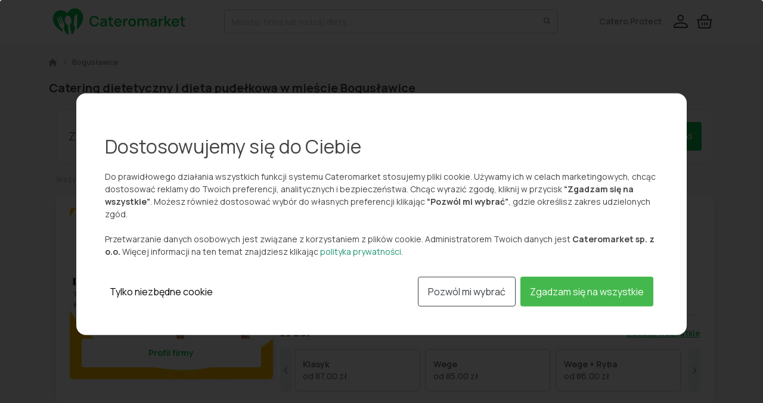

--- FILE ---
content_type: text/html; charset=utf-8
request_url: https://cateromarket.pl/catering-dietetyczny/boguslawice/
body_size: 29775
content:














<!DOCTYPE html>
<html lang="pl">
<head>
    
        <script
            src="https://browser.sentry-cdn.com/9.14.0/bundle.tracing.min.js"
            integrity="sha384-EG7FrqtkGIi8kKCS5Y1XOmlikbdwj/Tfcp5NU2vPTFuHPGW58NXV+u8lkoVkulBo"
            crossorigin="anonymous"
        ></script>
        <script>
            Sentry.init({
                dsn: "https://a0675277e33d4a57664e0f3b48d87e38@o4509192837791744.ingest.de.sentry.io/4509214385569872",
                release: "",
                environment: "production",
                integrations: [
                    Sentry.browserTracingIntegration(),
                    Sentry.replayIntegration(),
                ],
                tracesSampleRate: 0.2,  // 20% transakcji śledzonych
                replaysSessionSampleRate: 0.1,  // 10% sesji nagrywanych
                replaysOnErrorSampleRate: 1.0,  // 100% sesji z błędami nagrywanych
                sendDefaultPii: true
            });
        </script>
    

    
        <!-- Google Tag Manager -->
        <script>(function(w,d,s,l,i){w[l]=w[l]||[];w[l].push({'gtm.start':
        new Date().getTime(),event:'gtm.js'});var f=d.getElementsByTagName(s)[0],
        j=d.createElement(s),dl=l!='dataLayer'?'&l='+l:'';j.async=true;j.src=
        'https://www.googletagmanager.com/gtm.js?id='+i+dl;f.parentNode.insertBefore(j,f);
        })(window,document,'script','dataLayer','GTM-W92NFD2');</script>
        <!-- End Google Tag Manager -->
    

    <meta charset="utf-8"/>
    <meta name="viewport" content="width=device-width, initial-scale=1"/>
    <link
            href="https://cdn.jsdelivr.net/npm/bootstrap@5.0.2/dist/css/bootstrap.min.css"
            rel="stylesheet"
            crossorigin="anonymous"
    />

    <link rel="preconnect" href="https://fonts.googleapis.com"/>
    <link rel="preconnect" href="https://fonts.gstatic.com" crossorigin/>
    <link href="https://fonts.googleapis.com/css2?family=Manrope:wght@300;400;500;600;700&display=swap"
          rel="stylesheet"/>

    <!--Dropzone-->
    <script src="https://unpkg.com/dropzone@5/dist/min/dropzone.min.js"></script>
    <link rel="stylesheet" href="https://unpkg.com/dropzone@5/dist/min/dropzone.min.css" type="text/css"/>

    <link
            rel="stylesheet"
            href="https://cdnjs.cloudflare.com/ajax/libs/tiny-slider/2.9.4/tiny-slider.css"
            integrity="sha512-eMxdaSf5XW3ZW1wZCrWItO2jZ7A9FhuZfjVdztr7ZsKNOmt6TUMTQgfpNoVRyfPE5S9BC0A4suXzsGSrAOWcoQ=="
            crossorigin="anonymous"
            referrerpolicy="no-referrer"
    />

    <link href="
    https://cdn.jsdelivr.net/npm/@splidejs/splide@4.1.4/dist/css/splide.min.css
    " rel="stylesheet" />

    <link href="https://cdn.jsdelivr.net/npm/select2@4.1.0-rc.0/dist/css/select2.min.css" rel="stylesheet"/>

    <script src="/static/sbadmin2/vendor/jquery/jquery.min.js"></script>
    <script src="/static/sbadmin2/vendor/bootstrap/js/bootstrap.bundle.min.js"></script>
    <script src="/static/node_modules/owl.carousel/dist/owl.carousel.min.js"></script>
    <link
            href="https://cdn.jsdelivr.net/npm/bootstrap@5.0.2/dist/css/bootstrap.min.css"
            rel="stylesheet"
            crossorigin="anonymous"
    />

    <!--Mask-->
    <script src="https://cdnjs.cloudflare.com/ajax/libs/jquery.mask/1.14.16/jquery.mask.min.js" integrity="sha512-pHVGpX7F/27yZ0ISY+VVjyULApbDlD0/X0rgGbTqCE7WFW5MezNTWG/dnhtbBuICzsd0WQPgpE4REBLv+UqChw==" crossorigin="anonymous" referrerpolicy="no-referrer"></script>

    <!-- FullCalendar -->
    <script src="https://cdn.jsdelivr.net/npm/fullcalendar@5.11.0/main.min.js"></script>
    <script src="https://cdn.jsdelivr.net/npm/fullcalendar@5.11.0/locales-all.min.js"></script>

    <link href="https://cdn.jsdelivr.net/npm/fullcalendar@5.11.0/main.min.css" rel="stylesheet" type="text/css">
    <link rel="stylesheet" href="https://cdn.jsdelivr.net/npm/bootstrap-icons@1.8.1/font/bootstrap-icons.css">

    <script src="/static/CACHE/js/output.c7d86e636319.js"></script>

    <link href="/static/node_modules/%40fortawesome/fontawesome-pro/css/fontawesome.min.css" rel="stylesheet" type="text/css"/>
    <link href="/static/node_modules/%40fortawesome/fontawesome-pro/css/solid.min.css" rel="stylesheet" type="text/css"/>
    <link href="/static/node_modules/%40fortawesome/fontawesome-pro/css/duotone.min.css" rel="stylesheet" type="text/css"/>
    <link href="/static/node_modules/%40fortawesome/fontawesome-pro/css/regular.min.css" rel="stylesheet" type="text/css"/>
    <link href="/static/node_modules/owl.carousel/dist/assets/owl.carousel.min.css" rel="stylesheet" type="text/css"/>

    <link rel="stylesheet" href="/static/CACHE/css/output.a8f6c7d6ebaa.css" type="text/css">

    
<style>
    html, body{
        height: 100%;
    }
</style>


    <script src="https://cdn.jsdelivr.net/npm/@splidejs/splide@4.1.4/dist/js/splide.min.js"></script>

    <script
            src="https://cdnjs.cloudflare.com/ajax/libs/tiny-slider/2.9.4/min/tiny-slider.js"
            integrity="sha512-j+F4W//4Pu39at5I8HC8q2l1BNz4OF3ju39HyWeqKQagW6ww3ZF9gFcu8rzUbyTDY7gEo/vqqzGte0UPpo65QQ=="
            crossorigin="anonymous"
            referrerpolicy="no-referrer"
    ></script>

    <script src="https://cdn.jsdelivr.net/npm/select2@4.1.0-rc.0/dist/js/select2.min.js"></script>
    <script src="https://cdnjs.cloudflare.com/ajax/libs/select2/4.0.13/js/i18n/pl.min.js"></script>

    
<title>Catering dietetyczny Bogusławice 🥑 - dieta pudełkowa 🍱 | Cateromarket.pl</title>


    
<meta name="description" content="Catering dietetyczny w Bogusławice i okolicach. Porównaj firmy cateringowe w Twoim mieście i wygodnie zamów wybraną dietę pudełkową z dostawą do domu.">


    
    <link href="/catering-dietetyczny/boguslawice/" rel="canonical"/>


    

  <script type="application/ld+json">{"@context": "https://schema.org", "@type": "FAQPage", "mainEntity": [{"@type": "Question", "acceptedAnswer": {"@type": "Answer", "text": "Najtańsza dieta pudełkowa w Bogusławice to koszt 45,00 zł za dzień. W przypadku zamówienia na większą ilość dni np. 20 cena jest mniejsza."}, "name": "Ile kosztuje najtańsza dieta pudełkowa w Bogusławice?\n"}, {"@type": "Question", "acceptedAnswer": {"@type": "Answer", "text": "Najlepiej oceniane cateringi dietetyczne oferujące dietę pudełkową to m. in. <a href=\\\"/catering-dietetyczny-firma/bistrobox/\\\">BistroBox</a>, <a href=\\\"/catering-dietetyczny-firma/moj-catering/\\\">Mój Catering</a>, <a href=\\\"/catering-dietetyczny-firma/urbanfits/\\\">UrbanFits</a>."}, "name": "Który catering dietetyczny w mieście Bogusławice wybrać?"}]}</script>



    <link rel="apple-touch-icon" href="/static/img/apple-touch-icon-57x57.png" sizes="57x57">
    <link rel="apple-touch-icon" href="/static/img/apple-touch-icon-60x60.png" sizes="60x60">
    <link rel="apple-touch-icon" href="/static/img/apple-touch-icon-72x72.png" sizes="72x72">
    <link rel="apple-touch-icon" href="/static/img/apple-touch-icon-76x76.png" sizes="76x76">
    <link rel="apple-touch-icon" href="/static/img/apple-touch-icon-114x114.png" sizes="114x114">
    <link rel="apple-touch-icon" href="/static/img/apple-touch-icon-120x120.png" sizes="120x120">
    <link rel="icon" type="image/png" href="/static/img/favicon-32x32.png" sizes="32x32">
    <link rel="icon" type="image/png" href="/static/img/favicon-96x96.png" sizes="96x96">
    <link rel="icon" type="image/png" href="/static/img/favicon-16x16.png" sizes="16x16">

    
    <meta property="og:title" content="Porównywarka Cateromarket – catering dietetyczny 🥑 i dieta pudełkowa 🍱 z dostawą do 2500 miast 🚚">
    <meta property="og:description" content="Zobacz oferty, ceny i opinie o cateringach dietetycznych oraz porównaj je z innymi dietami pudełkowymi w serwisie Cateromarket.pl">
    

    <meta property="og:type" content="website">
    <meta property="og:image" content="/static/img/cateromarket-open-graph.png">

    <link rel="stylesheet" href="https://cdn.jsdelivr.net/npm/swiper@8/swiper-bundle.min.css"/>

    <link rel="manifest" href="/static/manifest.json">
</head>
<body>
<!-- Google Tag Manager (noscript) -->

    <noscript><iframe src="https://www.googletagmanager.com/ns.html?id=GTM-W92NFD2"
    height="0" width="0" style="display:none;visibility:hidden"></iframe></noscript>

<!-- End Google Tag Manager (noscript) -->








<!-- Navbar -->
<nav id="main-navbar" class="navbar navbar-expand-md">
    <div class="container">
        <div class="row justify-content-between flex-nowrap">
            <div class="col-auto">
                <a class="brand d-flex align-items-center" href="/">
                    <svg class="d-none d-md-block" width="232" height="64" viewBox="0 0 232 64" fill="none" xmlns="http://www.w3.org/2000/svg">
                        <path fill-rule="evenodd" clip-rule="evenodd" d="M30.4856 18.0357C27.5309 14.6157 22.9616 12.7464 18.1522 13.421C9.51356 14.6344 5.28689 23.1317 7.06822 31.1077C8.06156 35.4957 10.6056 39.4624 13.8216 42.6304C16.2842 45.0784 19.1109 47.109 22.0936 48.897C22.3242 49.0344 22.6136 49.025 22.8349 48.8704C23.0536 48.7184 23.1642 48.449 23.1149 48.185L22.9576 47.3397C22.9364 47.2309 22.916 47.1255 22.8962 47.0234C22.3798 44.3593 22.3033 43.965 21.2709 43.2677C21.2173 43.2313 21.1618 43.1937 21.1047 43.1549C20.6451 42.8428 20.0799 42.4591 19.5189 42.089C19.1042 41.8157 18.2349 41.241 18.0722 40.961C17.8192 40.5269 17.6566 39.9117 17.5765 39.6087L17.5762 39.6077C16.5469 35.7744 14.4642 27.3024 13.9402 25.161C13.8709 24.8797 14.0309 24.593 14.3069 24.5037C14.5989 24.4077 14.9136 24.5677 15.0096 24.8597L18.6882 36.073C18.7829 36.3664 19.0936 36.5304 19.3909 36.4464C19.6962 36.3597 19.8736 36.0424 19.7869 35.737L16.5616 24.381C16.4722 24.0677 16.6536 23.7437 16.9682 23.6544C17.2642 23.5704 17.5722 23.7277 17.6776 24.0157L21.7442 35.0997C21.8482 35.3824 22.1522 35.5357 22.4416 35.453C22.5936 35.4104 22.7202 35.3077 22.7936 35.169C22.8669 35.0317 22.8816 34.869 22.8336 34.7197L19.2016 23.549C19.1522 23.3957 19.1669 23.2304 19.2416 23.089C19.3176 22.9477 19.4469 22.8437 19.6016 22.7997C19.8882 22.7184 20.1882 22.8637 20.3016 23.1397C21.1442 25.193 24.4576 33.281 25.9309 37.109C26.1762 37.745 26.2909 38.3117 26.1576 38.813C26.0682 39.149 25.8389 39.8557 25.5309 40.6237C25.1482 41.5797 25.0376 41.8957 24.8909 42.457C24.7269 43.0797 24.8202 43.665 25.1536 44.4624L26.4109 47.6024C27.4482 50.1957 29.3029 52.3784 31.6936 53.8237L31.8576 53.9237C32.0749 54.0544 32.3456 54.0544 32.5629 53.925C32.7789 53.7944 32.9069 53.557 32.8936 53.3037C32.7309 50.017 32.2909 41.4544 32.0909 39.881C31.9762 38.9744 31.6242 38.137 29.9442 36.801C29.9246 36.7856 29.9047 36.7698 29.8845 36.7538C29.4512 36.4118 28.875 35.9568 28.5056 35.5237C27.2162 34.0104 26.9149 31.9837 26.8056 31.201C26.6429 30.0504 26.6269 29.3917 26.7336 28.4224C26.9176 26.7784 27.5242 25.169 28.4909 23.7557C29.0202 22.9904 29.7016 22.4597 30.4829 22.1957C30.8669 22.0704 31.5589 22.009 32.0376 22.0624C32.8056 22.1437 33.5896 22.5397 34.3682 23.253C36.1336 24.853 37.2282 26.8144 37.6616 29.165C37.9589 30.7717 38.0149 32.8317 37.2309 34.365C37.0312 34.7555 36.7412 35.1815 36.4304 35.638C36.324 35.7942 36.2153 35.9539 36.1069 36.117C35.2589 37.397 34.8642 38.3837 34.9869 39.377C35.0642 40.0144 37.3736 49.9984 38.1336 53.2704C38.1816 53.4837 38.3402 53.6544 38.5496 53.7197C38.7589 53.7837 38.9856 53.7317 39.1456 53.5824C40.7816 52.0664 41.9776 50.1384 42.6122 48.001C43.2856 45.7304 43.7469 43.461 43.8349 41.1917C43.8442 40.9424 43.7562 40.6984 43.5909 40.509L42.2416 38.9624C41.9216 38.597 41.7536 38.1237 41.7709 37.6397C41.8229 36.217 41.9296 33.1237 41.9696 31.357C42.1962 21.409 46.1869 20.1264 47.3642 20.1304L47.4309 20.129C47.5389 20.1277 47.6429 20.1704 47.7176 20.2477C47.7922 20.3237 47.8336 20.429 47.8296 20.5357L47.2389 37.0957L46.9722 44.4117C46.9616 44.697 47.1296 44.9584 47.3962 45.0677C47.6589 45.1757 47.9629 45.109 48.1562 44.8984C50.3629 42.481 52.3616 39.8877 53.9882 36.989C56.1656 33.0624 57.5616 28.5837 57.3029 24.093C56.8149 15.9304 50.4909 8.91971 41.8109 10.1384C37.0136 10.8144 33.1016 13.8717 31.2536 17.925C31.1909 18.0704 31.0576 18.1717 30.9002 18.1957C30.7442 18.217 30.5869 18.157 30.4856 18.0357ZM81.2363 39.1787C79.9083 40.1707 78.2523 40.6667 76.2683 40.6667C74.5483 40.6667 73.0683 40.2907 71.8283 39.5387C70.5963 38.7787 69.6483 37.7227 68.9843 36.3707C68.3283 35.0187 68.0003 33.4507 68.0003 31.6667C68.0003 29.8747 68.3283 28.3067 68.9843 26.9627C69.6483 25.6107 70.5963 24.5587 71.8283 23.8067C73.0683 23.0467 74.5483 22.6667 76.2683 22.6667C78.2523 22.6667 79.9083 23.1627 81.2363 24.1547C82.5723 25.1467 83.5083 26.4907 84.0443 28.1867L81.1283 28.9907C80.7923 27.8707 80.2203 26.9907 79.4123 26.3507C78.6043 25.7107 77.5563 25.3907 76.2683 25.3907C74.5323 25.3907 73.2283 25.9667 72.3563 27.1187C71.4843 28.2627 71.0443 29.7787 71.0363 31.6667C71.0363 33.5547 71.4723 35.0747 72.3443 36.2267C73.2243 37.3707 74.5323 37.9427 76.2683 37.9427C77.5563 37.9427 78.6043 37.6227 79.4123 36.9827C80.2203 36.3427 80.7923 35.4627 81.1283 34.3427L84.0443 35.1467C83.5083 36.8347 82.5723 38.1787 81.2363 39.1787ZM92.9311 40.1627C92.2111 40.4987 91.3351 40.6667 90.3031 40.6667C89.3671 40.6667 88.5751 40.4907 87.9271 40.1387C87.2791 39.7787 86.7871 39.3027 86.4511 38.7107C86.1231 38.1187 85.9591 37.4667 85.9591 36.7547C85.9591 35.8107 86.1951 35.0187 86.6671 34.3787C87.1391 33.7307 87.8871 33.2307 88.9111 32.8787C89.5911 32.6547 90.4151 32.4667 91.3831 32.3147C92.3591 32.1547 93.4151 31.9907 94.5511 31.8227C94.4951 31.0787 94.2591 30.5307 93.8431 30.1787C93.4271 29.8187 92.7791 29.6387 91.8991 29.6387C91.3151 29.6387 90.7511 29.7747 90.2071 30.0467C89.6631 30.3187 89.2831 30.7867 89.0671 31.4507L86.4271 30.6227C86.7471 29.5267 87.3591 28.6467 88.2631 27.9827C89.1671 27.3187 90.3791 26.9867 91.8991 26.9867C93.0511 26.9867 94.0631 27.1747 94.9351 27.5507C95.8151 27.9267 96.4671 28.5427 96.8911 29.3987C97.1231 29.8547 97.2631 30.3227 97.3111 30.8027C97.3591 31.2747 97.3831 31.7907 97.3831 32.3507V40.3067H94.8511V38.5667C94.2991 39.2867 93.6591 39.8187 92.9311 40.1627ZM89.3191 37.8947C89.6791 38.2067 90.1991 38.3627 90.8791 38.3627C91.5351 38.3627 92.0951 38.2467 92.5591 38.0147C93.0231 37.7827 93.3911 37.4987 93.6631 37.1627C93.9431 36.8267 94.1311 36.5107 94.2271 36.2147C94.3471 35.9187 94.4231 35.5867 94.4551 35.2187C94.4871 34.8427 94.5071 34.5027 94.5151 34.1987C93.4831 34.3587 92.6471 34.4987 92.0071 34.6187C91.3671 34.7307 90.8191 34.8627 90.3631 35.0147C89.8671 35.1987 89.4791 35.4227 89.1991 35.6867C88.9271 35.9507 88.7911 36.2947 88.7911 36.7187C88.7911 37.1907 88.9671 37.5827 89.3191 37.8947ZM108.103 40.3067V37.8827C107.295 38.0027 106.575 38.0347 105.943 37.9787C105.311 37.9227 104.851 37.6547 104.563 37.1747C104.411 36.9267 104.327 36.6067 104.311 36.2147C104.303 35.8147 104.299 35.3587 104.299 34.8467V29.6147H108.103V27.3467H104.299V23.7467H101.419V27.3467H99.0672V29.6147H101.419V35.0147C101.419 35.7587 101.427 36.4227 101.443 37.0067C101.459 37.5827 101.615 38.1507 101.911 38.7107C102.247 39.3267 102.739 39.7787 103.387 40.0667C104.035 40.3467 104.767 40.4947 105.583 40.5107C106.407 40.5347 107.247 40.4667 108.103 40.3067ZM119.546 39.7067C118.514 40.3467 117.374 40.6667 116.126 40.6667C114.814 40.6667 113.662 40.3827 112.67 39.8147C111.678 39.2467 110.902 38.4587 110.342 37.4507C109.79 36.4427 109.514 35.2827 109.514 33.9707C109.514 32.5547 109.786 31.3227 110.33 30.2747C110.874 29.2267 111.63 28.4187 112.598 27.8507C113.566 27.2747 114.686 26.9867 115.958 26.9867C117.302 26.9867 118.442 27.2987 119.378 27.9227C120.322 28.5467 121.022 29.4307 121.478 30.5747C121.934 31.7187 122.106 33.0707 121.994 34.6307H112.61C112.722 35.7027 113.062 36.5267 113.63 37.1027C114.198 37.6707 114.974 37.9547 115.958 37.9547C117.406 37.9547 118.418 37.3387 118.994 36.1067L121.85 36.9707C121.354 38.1467 120.586 39.0587 119.546 39.7067ZM118.142 30.2267C117.662 29.7547 116.974 29.5187 116.078 29.5187C114.158 29.5187 113.026 30.4947 112.682 32.4467H119.066C118.938 31.4307 118.63 30.6907 118.142 30.2267ZM124.671 40.3067H127.575V33.7187C127.575 32.9667 127.711 32.2987 127.983 31.7147C128.263 31.1307 128.699 30.6787 129.291 30.3587C129.691 30.1267 130.139 29.9907 130.635 29.9507C131.131 29.9027 131.575 29.9347 131.967 30.0467V27.3467C131.383 27.2587 130.783 27.2707 130.167 27.3827C129.551 27.4867 129.003 27.7027 128.523 28.0307C128.251 28.1987 128.007 28.4027 127.791 28.6427C127.575 28.8747 127.387 29.1347 127.227 29.4227V27.3467H124.671V40.3067ZM143.143 39.8027C142.175 40.3787 141.043 40.6667 139.747 40.6667C138.451 40.6667 137.319 40.3747 136.351 39.7907C135.383 39.2067 134.631 38.4027 134.095 37.3787C133.567 36.3467 133.303 35.1627 133.303 33.8267C133.303 32.4667 133.575 31.2747 134.119 30.2507C134.663 29.2267 135.419 28.4267 136.387 27.8507C137.355 27.2747 138.475 26.9867 139.747 26.9867C141.051 26.9867 142.187 27.2787 143.155 27.8627C144.123 28.4467 144.875 29.2547 145.411 30.2867C145.947 31.3107 146.215 32.4907 146.215 33.8267C146.215 35.1707 145.943 36.3587 145.399 37.3907C144.863 38.4147 144.111 39.2187 143.143 39.8027ZM137.215 36.8387C137.791 37.5827 138.635 37.9547 139.747 37.9547C140.891 37.9547 141.743 37.5707 142.303 36.8027C142.871 36.0347 143.155 35.0427 143.155 33.8267C143.155 32.5707 142.871 31.5707 142.303 30.8267C141.735 30.0747 140.883 29.6987 139.747 29.6987C138.587 29.6987 137.731 30.0827 137.179 30.8507C136.635 31.6107 136.363 32.6027 136.363 33.8267C136.363 35.0827 136.647 36.0867 137.215 36.8387ZM148.835 40.3067H151.751V32.3267C151.751 31.5187 151.971 30.8627 152.411 30.3587C152.859 29.8547 153.451 29.6027 154.187 29.6027C154.947 29.6027 155.547 29.8547 155.987 30.3587C156.427 30.8627 156.647 31.5667 156.647 32.4707V40.3067H159.527V32.3267C159.527 31.4707 159.759 30.8027 160.223 30.3227C160.695 29.8427 161.279 29.6027 161.975 29.6027C162.719 29.6027 163.311 29.8547 163.751 30.3587C164.199 30.8547 164.423 31.5467 164.423 32.4347V40.3067H167.315V31.7027C167.315 30.2947 166.931 29.1627 166.163 28.3067C165.403 27.4507 164.307 27.0227 162.875 27.0227C162.035 27.0227 161.267 27.2067 160.571 27.5747C159.875 27.9427 159.327 28.4467 158.927 29.0867C158.583 28.4547 158.095 27.9547 157.463 27.5867C156.831 27.2107 156.059 27.0227 155.147 27.0227C154.371 27.0227 153.655 27.1787 152.999 27.4907C152.351 27.7947 151.815 28.2147 151.391 28.7507V27.3467H148.835V40.3067ZM176.697 40.1627C175.977 40.4987 175.101 40.6667 174.069 40.6667C173.133 40.6667 172.341 40.4907 171.693 40.1387C171.045 39.7787 170.553 39.3027 170.217 38.7107C169.889 38.1187 169.725 37.4667 169.725 36.7547C169.725 35.8107 169.961 35.0187 170.433 34.3787C170.905 33.7307 171.653 33.2307 172.677 32.8787C173.357 32.6547 174.181 32.4667 175.149 32.3147C176.125 32.1547 177.181 31.9907 178.317 31.8227C178.261 31.0787 178.025 30.5307 177.609 30.1787C177.193 29.8187 176.545 29.6387 175.665 29.6387C175.081 29.6387 174.517 29.7747 173.973 30.0467C173.429 30.3187 173.049 30.7867 172.833 31.4507L170.193 30.6227C170.513 29.5267 171.125 28.6467 172.029 27.9827C172.933 27.3187 174.145 26.9867 175.665 26.9867C176.817 26.9867 177.829 27.1747 178.701 27.5507C179.581 27.9267 180.233 28.5427 180.657 29.3987C180.889 29.8547 181.029 30.3227 181.077 30.8027C181.125 31.2747 181.149 31.7907 181.149 32.3507V40.3067H178.617V38.5667C178.065 39.2867 177.425 39.8187 176.697 40.1627ZM173.085 37.8947C173.445 38.2067 173.965 38.3627 174.645 38.3627C175.301 38.3627 175.861 38.2467 176.325 38.0147C176.789 37.7827 177.157 37.4987 177.429 37.1627C177.709 36.8267 177.897 36.5107 177.993 36.2147C178.113 35.9187 178.189 35.5867 178.221 35.2187C178.253 34.8427 178.273 34.5027 178.281 34.1987C177.249 34.3587 176.413 34.4987 175.773 34.6187C175.133 34.7307 174.585 34.8627 174.129 35.0147C173.633 35.1987 173.245 35.4227 172.965 35.6867C172.693 35.9507 172.557 36.2947 172.557 36.7187C172.557 37.1907 172.733 37.5827 173.085 37.8947ZM184.273 40.3067H187.177V33.7187C187.177 32.9667 187.313 32.2987 187.585 31.7147C187.865 31.1307 188.301 30.6787 188.893 30.3587C189.293 30.1267 189.741 29.9907 190.237 29.9507C190.733 29.9027 191.177 29.9347 191.569 30.0467V27.3467C190.985 27.2587 190.385 27.2707 189.769 27.3827C189.153 27.4867 188.605 27.7027 188.125 28.0307C187.853 28.1987 187.609 28.4027 187.393 28.6427C187.177 28.8747 186.989 29.1347 186.829 29.4227V27.3467H184.273V40.3067ZM196.787 40.3067H193.835L193.859 23.0267H196.787V33.5867L201.527 27.3467H205.139L200.111 33.8267L205.571 40.3067H201.743L196.787 34.0667V40.3067ZM212.43 40.6667C213.678 40.6667 214.818 40.3467 215.85 39.7067C216.89 39.0587 217.658 38.1467 218.154 36.9707L215.298 36.1067C214.722 37.3387 213.71 37.9547 212.262 37.9547C211.278 37.9547 210.502 37.6707 209.934 37.1027C209.366 36.5267 209.026 35.7027 208.914 34.6307H218.298C218.41 33.0707 218.238 31.7187 217.782 30.5747C217.326 29.4307 216.626 28.5467 215.682 27.9227C214.746 27.2987 213.606 26.9867 212.262 26.9867C210.99 26.9867 209.87 27.2747 208.902 27.8507C207.934 28.4187 207.178 29.2267 206.634 30.2747C206.09 31.3227 205.818 32.5547 205.818 33.9707C205.818 35.2827 206.094 36.4427 206.646 37.4507C207.206 38.4587 207.982 39.2467 208.974 39.8147C209.966 40.3827 211.118 40.6667 212.43 40.6667ZM212.382 29.5187C213.278 29.5187 213.966 29.7547 214.446 30.2267C214.934 30.6907 215.242 31.4307 215.37 32.4467H208.986C209.33 30.4947 210.462 29.5187 212.382 29.5187ZM228.572 37.8827V40.3067C227.716 40.4667 226.876 40.5347 226.052 40.5107C225.236 40.4947 224.504 40.3467 223.856 40.0667C223.208 39.7787 222.716 39.3267 222.38 38.7107C222.084 38.1507 221.928 37.5827 221.912 37.0067C221.896 36.4227 221.888 35.7587 221.888 35.0147V29.6147H219.536V27.3467H221.888V23.7467H224.768V27.3467H228.572V29.6147H224.768V34.8467C224.768 35.3587 224.772 35.8147 224.78 36.2147C224.796 36.6067 224.88 36.9267 225.032 37.1747C225.32 37.6547 225.78 37.9227 226.412 37.9787C227.044 38.0347 227.764 38.0027 228.572 37.8827Z" fill="#0DB84D"/>
                    </svg>
                    <svg class="d-block d-md-none" width="145" height="40" viewBox="0 0 145 40" fill="none" xmlns="http://www.w3.org/2000/svg">
                        <path fill-rule="evenodd" clip-rule="evenodd" d="M19.0533 11.2723C17.2066 9.13482 14.3508 7.96648 11.3449 8.38815C5.94576 9.14648 3.30409 14.4573 4.41743 19.4423C5.03826 22.1848 6.62826 24.664 8.63826 26.644C10.1774 28.174 11.9441 29.4431 13.8083 30.5606C13.9524 30.6465 14.1333 30.6406 14.2716 30.544C14.4083 30.449 14.4774 30.2806 14.4466 30.1157L14.3483 29.5873C14.335 29.5193 14.3223 29.4534 14.3099 29.3896C13.9871 27.7245 13.9394 27.4781 13.2941 27.0423C13.2605 27.0195 13.2258 26.996 13.1901 26.9717C12.9028 26.7767 12.5497 26.5369 12.1991 26.3056C11.9399 26.1348 11.3966 25.7756 11.2949 25.6006C11.1368 25.3293 11.0351 24.9448 10.9851 24.7554L10.9849 24.7548C10.3416 22.359 9.03993 17.064 8.71243 15.7256C8.66909 15.5498 8.76909 15.3706 8.94159 15.3148C9.12409 15.2548 9.32076 15.3548 9.38076 15.5373L11.6799 22.5457C11.7391 22.729 11.9333 22.8315 12.1191 22.779C12.3099 22.7248 12.4208 22.5265 12.3666 22.3356L10.3508 15.2381C10.2949 15.0423 10.4083 14.8398 10.6049 14.784C10.7899 14.7315 10.9824 14.8298 11.0483 15.0098L13.5899 21.9373C13.6549 22.114 13.8449 22.2098 14.0258 22.1581C14.1208 22.1315 14.1999 22.0673 14.2458 21.9806C14.2916 21.8948 14.3008 21.7931 14.2708 21.6998L12.0008 14.7181C11.9699 14.6223 11.9791 14.519 12.0258 14.4306C12.0733 14.3423 12.1541 14.2773 12.2508 14.2498C12.4299 14.199 12.6174 14.2898 12.6883 14.4623C13.2149 15.7456 15.2858 20.8006 16.2066 23.1931C16.3599 23.5906 16.4316 23.9448 16.3483 24.2581C16.2924 24.4681 16.1491 24.9098 15.9566 25.3898C15.7174 25.9873 15.6483 26.1848 15.5566 26.5356C15.4541 26.9248 15.5124 27.2906 15.7208 27.789L16.5066 29.7515C17.1549 31.3723 18.3141 32.7365 19.8083 33.6398L19.9108 33.7023C20.0466 33.784 20.2158 33.784 20.3516 33.7031C20.4866 33.6215 20.5666 33.4731 20.5583 33.3148C20.4566 31.2606 20.1816 25.909 20.0566 24.9256C19.9849 24.359 19.7649 23.8356 18.7149 23.0007C18.7027 22.991 18.6902 22.9811 18.6776 22.9712C18.4068 22.7574 18.0466 22.473 17.8158 22.2023C17.0099 21.2565 16.8216 19.9898 16.7533 19.5006C16.6516 18.7815 16.6416 18.3698 16.7083 17.764C16.8233 16.7365 17.2024 15.7306 17.8066 14.8473C18.1374 14.369 18.5633 14.0373 19.0516 13.8723C19.2916 13.794 19.7241 13.7556 20.0233 13.789C20.5033 13.8398 20.9933 14.0873 21.4799 14.5331C22.5833 15.5331 23.2674 16.759 23.5383 18.2281C23.7241 19.2323 23.7591 20.5198 23.2691 21.4782C23.1443 21.7222 22.963 21.9884 22.7688 22.2738C22.7023 22.3714 22.6343 22.4712 22.5666 22.5731C22.0366 23.3731 21.7899 23.9898 21.8666 24.6106C21.9149 25.009 23.3583 31.249 23.8333 33.294C23.8633 33.4273 23.9624 33.534 24.0933 33.5748C24.2241 33.6148 24.3658 33.5823 24.4658 33.489C25.4883 32.5415 26.2358 31.3365 26.6324 30.0006C27.0533 28.5815 27.3416 27.1631 27.3966 25.7448C27.4024 25.589 27.3474 25.4365 27.2441 25.3181L26.4008 24.3515C26.2008 24.1231 26.0958 23.8273 26.1066 23.5248C26.1391 22.6356 26.2058 20.7023 26.2308 19.5981C26.3724 13.3807 28.8666 12.579 29.6024 12.5815L29.6441 12.5806C29.7116 12.5798 29.7766 12.6065 29.8233 12.6548C29.8699 12.7023 29.8958 12.7681 29.8933 12.8348L29.5241 23.1848L29.3574 27.7573C29.3508 27.9356 29.4558 28.099 29.6224 28.1673C29.7866 28.2348 29.9766 28.1931 30.0974 28.0615C31.4766 26.5506 32.7258 24.9298 33.7424 23.1181C35.1033 20.664 35.9758 17.8648 35.8141 15.0581C35.5091 9.95648 31.5566 5.57482 26.1316 6.33648C23.1333 6.75898 20.6883 8.66982 19.5333 11.2031C19.4941 11.294 19.4108 11.3573 19.3124 11.3723C19.2149 11.3856 19.1166 11.3481 19.0533 11.2723ZM50.7725 24.4867C49.9425 25.1067 48.9075 25.4167 47.6675 25.4167C46.5925 25.4167 45.6675 25.1817 44.8925 24.7117C44.1225 24.2367 43.53 23.5767 43.115 22.7317C42.705 21.8867 42.5 20.9067 42.5 19.7917C42.5 18.6717 42.705 17.6917 43.115 16.8517C43.53 16.0067 44.1225 15.3492 44.8925 14.8792C45.6675 14.4042 46.5925 14.1667 47.6675 14.1667C48.9075 14.1667 49.9425 14.4767 50.7725 15.0967C51.6075 15.7167 52.1925 16.5567 52.5275 17.6167L50.705 18.1192C50.495 17.4192 50.1375 16.8692 49.6325 16.4692C49.1275 16.0692 48.4725 15.8692 47.6675 15.8692C46.5825 15.8692 45.7675 16.2292 45.2225 16.9492C44.6775 17.6642 44.4025 18.6117 44.3975 19.7917C44.3975 20.9717 44.67 21.9217 45.215 22.6417C45.765 23.3567 46.5825 23.7142 47.6675 23.7142C48.4725 23.7142 49.1275 23.5142 49.6325 23.1142C50.1375 22.7142 50.495 22.1642 50.705 21.4642L52.5275 21.9667C52.1925 23.0217 51.6075 23.8617 50.7725 24.4867ZM58.0817 25.1017C57.6317 25.3117 57.0842 25.4167 56.4392 25.4167C55.8542 25.4167 55.3592 25.3067 54.9542 25.0867C54.5492 24.8617 54.2417 24.5642 54.0317 24.1942C53.8267 23.8242 53.7242 23.4167 53.7242 22.9717C53.7242 22.3817 53.8717 21.8867 54.1667 21.4867C54.4617 21.0817 54.9292 20.7692 55.5692 20.5492C55.9942 20.4092 56.5092 20.2917 57.1142 20.1967C57.7242 20.0967 58.3842 19.9942 59.0942 19.8892C59.0592 19.4242 58.9117 19.0817 58.6517 18.8617C58.3917 18.6367 57.9867 18.5242 57.4367 18.5242C57.0717 18.5242 56.7192 18.6092 56.3792 18.7792C56.0392 18.9492 55.8017 19.2417 55.6667 19.6567L54.0167 19.1392C54.2167 18.4542 54.5992 17.9042 55.1642 17.4892C55.7292 17.0742 56.4867 16.8667 57.4367 16.8667C58.1567 16.8667 58.7892 16.9842 59.3342 17.2192C59.8842 17.4542 60.2917 17.8392 60.5567 18.3742C60.7017 18.6592 60.7892 18.9517 60.8192 19.2517C60.8492 19.5467 60.8642 19.8692 60.8642 20.2192V25.1917H59.2817V24.1042C58.9367 24.5542 58.5367 24.8867 58.0817 25.1017ZM55.8242 23.6842C56.0492 23.8792 56.3742 23.9767 56.7992 23.9767C57.2092 23.9767 57.5592 23.9042 57.8492 23.7592C58.1392 23.6142 58.3692 23.4367 58.5392 23.2267C58.7142 23.0167 58.8317 22.8192 58.8917 22.6342C58.9667 22.4492 59.0142 22.2417 59.0342 22.0117C59.0542 21.7767 59.0667 21.5642 59.0717 21.3742C58.4267 21.4742 57.9042 21.5617 57.5042 21.6367C57.1042 21.7067 56.7617 21.7892 56.4767 21.8842C56.1667 21.9992 55.9242 22.1392 55.7492 22.3042C55.5792 22.4692 55.4942 22.6842 55.4942 22.9492C55.4942 23.2442 55.6042 23.4892 55.8242 23.6842ZM67.5643 25.1917V23.6767C67.0593 23.7517 66.6093 23.7717 66.2143 23.7367C65.8193 23.7017 65.5318 23.5342 65.3518 23.2342C65.2568 23.0792 65.2043 22.8792 65.1943 22.6342C65.1893 22.3842 65.1868 22.0992 65.1868 21.7792V18.5092H67.5643V17.0917H65.1868V14.8417H63.3868V17.0917H61.9168V18.5092H63.3868V21.8842C63.3868 22.3492 63.3918 22.7642 63.4018 23.1292C63.4118 23.4892 63.5093 23.8442 63.6943 24.1942C63.9043 24.5792 64.2118 24.8617 64.6168 25.0417C65.0218 25.2167 65.4793 25.3092 65.9893 25.3192C66.5043 25.3342 67.0293 25.2917 67.5643 25.1917ZM74.7159 24.8167C74.0709 25.2167 73.3584 25.4167 72.5784 25.4167C71.7584 25.4167 71.0384 25.2392 70.4184 24.8842C69.7984 24.5292 69.3134 24.0367 68.9634 23.4067C68.6184 22.7767 68.4459 22.0517 68.4459 21.2317C68.4459 20.3467 68.6159 19.5767 68.9559 18.9217C69.2959 18.2667 69.7684 17.7617 70.3734 17.4067C70.9784 17.0467 71.6784 16.8667 72.4734 16.8667C73.3134 16.8667 74.0259 17.0617 74.6109 17.4517C75.2009 17.8417 75.6384 18.3942 75.9234 19.1092C76.2084 19.8242 76.3159 20.6692 76.2459 21.6442H70.3809C70.4509 22.3142 70.6634 22.8292 71.0184 23.1892C71.3734 23.5442 71.8584 23.7217 72.4734 23.7217C73.3784 23.7217 74.0109 23.3367 74.3709 22.5667L76.1559 23.1067C75.8459 23.8417 75.3659 24.4117 74.7159 24.8167ZM73.8384 18.8917C73.5384 18.5967 73.1084 18.4492 72.5484 18.4492C71.3484 18.4492 70.6409 19.0592 70.4259 20.2792H74.4159C74.3359 19.6442 74.1434 19.1817 73.8384 18.8917ZM77.9193 25.1917H79.7343V21.0742C79.7343 20.6042 79.8193 20.1867 79.9893 19.8217C80.1643 19.4567 80.4368 19.1742 80.8068 18.9742C81.0568 18.8292 81.3368 18.7442 81.6468 18.7192C81.9568 18.6892 82.2343 18.7092 82.4793 18.7792V17.0917C82.1143 17.0367 81.7393 17.0442 81.3543 17.1142C80.9693 17.1792 80.6268 17.3142 80.3268 17.5192C80.1568 17.6242 80.0043 17.7517 79.8693 17.9017C79.7343 18.0467 79.6168 18.2092 79.5168 18.3892V17.0917H77.9193V25.1917ZM89.464 24.8767C88.859 25.2367 88.1515 25.4167 87.3415 25.4167C86.5315 25.4167 85.824 25.2342 85.219 24.8692C84.614 24.5042 84.144 24.0017 83.809 23.3617C83.479 22.7167 83.314 21.9767 83.314 21.1417C83.314 20.2917 83.484 19.5467 83.824 18.9067C84.164 18.2667 84.6365 17.7667 85.2415 17.4067C85.8465 17.0467 86.5465 16.8667 87.3415 16.8667C88.1565 16.8667 88.8665 17.0492 89.4715 17.4142C90.0765 17.7792 90.5465 18.2842 90.8815 18.9292C91.2165 19.5692 91.384 20.3067 91.384 21.1417C91.384 21.9817 91.214 22.7242 90.874 23.3692C90.539 24.0092 90.069 24.5117 89.464 24.8767ZM85.759 23.0242C86.119 23.4892 86.6465 23.7217 87.3415 23.7217C88.0565 23.7217 88.589 23.4817 88.939 23.0017C89.294 22.5217 89.4715 21.9017 89.4715 21.1417C89.4715 20.3567 89.294 19.7317 88.939 19.2667C88.584 18.7967 88.0515 18.5617 87.3415 18.5617C86.6165 18.5617 86.0815 18.8017 85.7365 19.2817C85.3965 19.7567 85.2265 20.3767 85.2265 21.1417C85.2265 21.9267 85.404 22.5542 85.759 23.0242ZM93.0215 25.1917H94.844V20.2042C94.844 19.6992 94.9815 19.2892 95.2565 18.9742C95.5365 18.6592 95.9065 18.5017 96.3665 18.5017C96.8415 18.5017 97.2165 18.6592 97.4915 18.9742C97.7665 19.2892 97.904 19.7292 97.904 20.2942V25.1917H99.704V20.2042C99.704 19.6692 99.849 19.2517 100.139 18.9517C100.434 18.6517 100.799 18.5017 101.234 18.5017C101.699 18.5017 102.069 18.6592 102.344 18.9742C102.624 19.2842 102.764 19.7167 102.764 20.2717V25.1917H104.571V19.8142C104.571 18.9342 104.331 18.2267 103.852 17.6917C103.376 17.1567 102.691 16.8892 101.797 16.8892C101.271 16.8892 100.791 17.0042 100.356 17.2342C99.9215 17.4642 99.579 17.7792 99.329 18.1792C99.114 17.7842 98.809 17.4717 98.414 17.2417C98.019 17.0067 97.5365 16.8892 96.9665 16.8892C96.4815 16.8892 96.034 16.9867 95.624 17.1817C95.219 17.3717 94.884 17.6342 94.619 17.9692V17.0917H93.0215V25.1917ZM110.435 25.1017C109.985 25.3117 109.438 25.4167 108.793 25.4167C108.208 25.4167 107.713 25.3067 107.308 25.0867C106.903 24.8617 106.595 24.5642 106.385 24.1942C106.18 23.8242 106.078 23.4167 106.078 22.9717C106.078 22.3817 106.225 21.8867 106.52 21.4867C106.815 21.0817 107.283 20.7692 107.923 20.5492C108.348 20.4092 108.863 20.2917 109.468 20.1967C110.078 20.0967 110.738 19.9942 111.448 19.8892C111.413 19.4242 111.265 19.0817 111.005 18.8617C110.745 18.6367 110.34 18.5242 109.79 18.5242C109.425 18.5242 109.073 18.6092 108.733 18.7792C108.393 18.9492 108.155 19.2417 108.02 19.6567L106.37 19.1392C106.57 18.4542 106.953 17.9042 107.518 17.4892C108.083 17.0742 108.84 16.8667 109.79 16.8667C110.51 16.8667 111.143 16.9842 111.688 17.2192C112.238 17.4542 112.645 17.8392 112.91 18.3742C113.055 18.6592 113.143 18.9517 113.173 19.2517C113.203 19.5467 113.218 19.8692 113.218 20.2192V25.1917H111.635V24.1042C111.29 24.5542 110.89 24.8867 110.435 25.1017ZM108.178 23.6842C108.403 23.8792 108.728 23.9767 109.153 23.9767C109.563 23.9767 109.913 23.9042 110.203 23.7592C110.493 23.6142 110.723 23.4367 110.893 23.2267C111.068 23.0167 111.185 22.8192 111.245 22.6342C111.32 22.4492 111.368 22.2417 111.388 22.0117C111.408 21.7767 111.42 21.5642 111.425 21.3742C110.78 21.4742 110.258 21.5617 109.858 21.6367C109.458 21.7067 109.115 21.7892 108.83 21.8842C108.52 21.9992 108.278 22.1392 108.103 22.3042C107.933 22.4692 107.848 22.6842 107.848 22.9492C107.848 23.2442 107.958 23.4892 108.178 23.6842ZM115.17 25.1917H116.985V21.0742C116.985 20.6042 117.07 20.1867 117.24 19.8217C117.415 19.4567 117.688 19.1742 118.058 18.9742C118.308 18.8292 118.588 18.7442 118.898 18.7192C119.208 18.6892 119.485 18.7092 119.73 18.7792V17.0917C119.365 17.0367 118.99 17.0442 118.605 17.1142C118.22 17.1792 117.878 17.3142 117.578 17.5192C117.408 17.6242 117.255 17.7517 117.12 17.9017C116.985 18.0467 116.868 18.2092 116.768 18.3892V17.0917H115.17V25.1917ZM122.992 25.1917H121.146L121.161 14.3917H122.992V20.9917L125.954 17.0917H128.212L125.069 21.1417L128.481 25.1917H126.089L122.992 21.2917V25.1917ZM132.769 25.4167C133.549 25.4167 134.261 25.2167 134.906 24.8167C135.556 24.4117 136.036 23.8417 136.346 23.1067L134.561 22.5667C134.201 23.3367 133.569 23.7217 132.664 23.7217C132.049 23.7217 131.564 23.5442 131.209 23.1892C130.854 22.8292 130.641 22.3142 130.571 21.6442H136.436C136.506 20.6692 136.399 19.8242 136.114 19.1092C135.829 18.3942 135.391 17.8417 134.801 17.4517C134.216 17.0617 133.504 16.8667 132.664 16.8667C131.869 16.8667 131.169 17.0467 130.564 17.4067C129.959 17.7617 129.486 18.2667 129.146 18.9217C128.806 19.5767 128.636 20.3467 128.636 21.2317C128.636 22.0517 128.809 22.7767 129.154 23.4067C129.504 24.0367 129.989 24.5292 130.609 24.8842C131.229 25.2392 131.949 25.4167 132.769 25.4167ZM132.739 18.4492C133.299 18.4492 133.729 18.5967 134.029 18.8917C134.334 19.1817 134.526 19.6442 134.606 20.2792H130.616C130.831 19.0592 131.539 18.4492 132.739 18.4492ZM142.857 23.6767V25.1917C142.322 25.2917 141.797 25.3342 141.282 25.3192C140.772 25.3092 140.315 25.2167 139.91 25.0417C139.505 24.8617 139.197 24.5792 138.987 24.1942C138.802 23.8442 138.705 23.4892 138.695 23.1292C138.685 22.7642 138.68 22.3492 138.68 21.8842V18.5092H137.21V17.0917H138.68V14.8417H140.48V17.0917H142.857V18.5092H140.48V21.7792C140.48 22.0992 140.482 22.3842 140.487 22.6342C140.497 22.8792 140.55 23.0792 140.645 23.2342C140.825 23.5342 141.112 23.7017 141.507 23.7367C141.902 23.7717 142.352 23.7517 142.857 23.6767Z" fill="#0DB84D"/>
                    </svg>                        
                </a>
            </div>
            <div class="col d-none d-md-block p-0 m-auto" style="max-width: 560px;">
                <div data-outside-click="#main-search-results" style="position: relative;">
                    <form id="main-search" method="get" action="/" class="d-flex">
                        <input
                            autocomplete="off"
                            class="form-control"
                            placeholder="Miasto, firma lub rodzaj diety..."
                            name="query"
                            id="main-search-input"
                            data-url="/ajax/search/main/"
                            value=""
                        />
                        <button type="submit" style="background-color: transparent; outline: none; border: none;" alt="szukaj">
                            <i class="fas fa-search desktop-search"></i>
                        </button>
                    </form>
                    <div id="main-search-results" class="desktop-search--results">

                    </div>
                </div>
            </div>
            <div class="col-auto d-flex justify-content-end align-items-center gap-2 gap-sm-3 right">
                <div id="main-search-mobile">
                    <svg width="24" height="24" viewBox="0 0 24 24" fill="none" xmlns="http://www.w3.org/2000/svg">
                        <path fill-rule="evenodd" clip-rule="evenodd" d="M5.5 10.625C5.5 7.79454 7.79454 5.5 10.625 5.5C13.4555 5.5 15.75 7.79454 15.75 10.625C15.75 13.4555 13.4555 15.75 10.625 15.75C7.79454 15.75 5.5 13.4555 5.5 10.625ZM10.625 3.5C6.68997 3.5 3.5 6.68997 3.5 10.625C3.5 14.56 6.68997 17.75 10.625 17.75C12.2319 17.75 13.7145 17.2181 14.9065 16.3207L19.5429 20.9571C19.9334 21.3476 20.5666 21.3476 20.9571 20.9571C21.3476 20.5666 21.3476 19.9334 20.9571 19.5429L16.3207 14.9065C17.2181 13.7145 17.75 12.2319 17.75 10.625C17.75 6.68997 14.56 3.5 10.625 3.5Z" fill="#3B4045"/>
                    </svg>                    
                </div>
                <ul class="navbar-nav text-end justify-content-end gap-2 gap-sm-3">
                    <a class="nav-link d-none d-sm-block" href="/catero-protect/">Catero Protect</a>
                    
                    
                    

                    <li id="client-panel" class="nav-item dropdown m-0 d-flex align-items-center">
                        <a
                            class="nav-link"
                            data-toggle="dropdown"
                            aria-haspopup="true"
                            aria-expanded="false"
                            href="#"
                        >
                            <svg width="32" height="32" viewBox="0 0 32 32" fill="none" xmlns="http://www.w3.org/2000/svg">
                                <path fill-rule="evenodd" clip-rule="evenodd" d="M19.6057 6.3901C17.5094 4.21437 14.0257 4.21437 11.9294 6.3901C9.94058 8.45431 9.94058 11.7218 11.9294 13.786C14.0257 15.9618 17.5094 15.9618 19.6057 13.786C21.5945 11.7218 21.5945 8.45431 19.6057 6.3901ZM13.3697 7.77777C14.6793 6.41848 16.8558 6.41848 18.1654 7.77777C19.4079 9.06738 19.4079 11.1088 18.1654 12.3984C16.8558 13.7576 14.6793 13.7576 13.3697 12.3984C12.1272 11.1087 12.1272 9.06738 13.3697 7.77777ZM19.5276 17.726C17.2017 17.2326 14.7983 17.2326 12.4724 17.726L10.614 18.1202C9.78029 18.297 8.97858 18.6005 8.23677 19.0201L6.94466 19.751C5.12499 20.7803 4 22.7092 4 24.7998C4 26.0149 4.98503 26.9999 6.20013 26.9999H25.7999C27.015 26.9999 28 26.0149 28 24.7998C28 22.7092 26.875 20.7803 25.0553 19.751L23.7632 19.0201C23.0214 18.6005 22.2197 18.297 21.386 18.1202L19.5276 17.726ZM12.8874 19.6824C14.9396 19.2471 17.0604 19.2471 19.1126 19.6824L20.971 20.0766C21.6049 20.2111 22.2145 20.4419 22.7785 20.7609L24.0707 21.4918C25.2629 22.1662 26 23.43 26 24.7998C26 24.9103 25.9104 24.9999 25.7999 24.9999H6.20013C6.0896 24.9999 6 24.9103 6 24.7998C6 23.43 6.7371 22.1662 7.92935 21.4918L9.22146 20.7609C9.78551 20.4419 10.3951 20.2111 11.029 20.0766L12.8874 19.6824Z" fill="#3B4045"/>
                            </svg>
                        </a>
                        <div class="dropdown-menu dropdown-menu-right shadow animated--grow-in"
                                aria-labelledby="userDropdown">
                            <div class="header">
                                <a class="brand" href="/">
                                    <img class="logo" src="/static/logo-icon.svg"/>
                                    <div class="brand-text">
                                        <div class="brand-main-text">CateroMarket</div>
                                        <div class="brand-sub-text">kup catering online</div>
                                    </div>
                                </a>
                                <div class="js-close-mobile-short-profile"><i class="fad fa-times-circle"></i></div>
                            </div>
                            <div class="main-action">
                                <a href="/">Strona główna</a>
                                <a href="/sale/">Rabaty</a>
                                <a href="/blog/">Blog</a>
                                <!--<a href="">Dla cateringów</a>-->
                            </div>
                            <div class="guest-profile-form">
                                <div class="row">
                                    <div class="col-12 col-lg-6 guest-profile-form__box order-2 order-lg-1 px-2 px-lg-3 mt-4 mt-lg-0">
                                        <div class="title">Pierwszy raz na <br/>Cateromarket?</div>
                                        <a
                                                class="default-button full-width beetroot"
                                                href="/rejestracja/"
                                        >
                                            ZAŁÓŻ KONTO
                                        </a>
                                        <div class="pluses">
                                            <div class="sub-title">Dlaczego warto założyć konto?</div>
                                            <div class="plus"><i
                                                    class="fas fa-check"></i><span>Szybsze zamawianie diet</span></div>
                                            <div class="plus"><i class="fas fa-check"></i><span>Historia zamówień</span>
                                            </div>
                                            <div class="plus"><i class="fas fa-check"></i><span>Promocje i rabaty</span>
                                            </div>
                                            <div class="plus"><i
                                                    class="fas fa-check"></i><span>Lista ulubionych diet</span></div>
                                        </div>
                                    </div>
                                    <div class="col-12 col-lg-6 guest-profile-form__box order-1 order-lg-2 px-2 px-lg-3">
                                        <div class="title mb-1 mb-lg-3">Masz już konto?</div>
                                        <div class="login-form-container">
                                            

<form method="POST" class="login-form" data-url="/login-ajax/">
    <input type="hidden" name="csrfmiddlewaretoken" value="jzBJTyPWntif4FcD1CnbJDuxppw0RbGfjai0uQXeqJHIOtEERpawQfQOhzjVzy4p">
    


    
    <div id="div_id_username" class="form-group">
        
            
        <label for="id_username" class=" requiredField">
                Adres e-mail<span class="asteriskField">*</span>
            </label>
        

        

        

        
            
                <div>
                    
                        
                            <input type="email" name="username" class="form-control textinput" placeholder="" autocapitalize="none" autocomplete="username" maxlength="254" required id="id_username">
                        
                    
                    


    




    



                </div>
            
        
    </div>
    


    <div class="relative p-relative position-relative">
        


    
    <div id="div_id_password" class="form-group">
        
            
        <label for="id_password" class=" requiredField">
                Hasło<span class="asteriskField">*</span>
            </label>
        

        

        

        
            
                <div>
                    
                        
                            <input type="password" name="password" class="form-control passwordinput" placeholder="" required id="id_password">
                        
                    
                    


    




    



                </div>
            
        
    </div>
    


        <i class="fas fa-eye js-switch-password-input-type"></i>
    </div>
    <button class="default-button full-width green login" type="submit">
        ZALOGUJ SIĘ
    </button>
</form>


<script type="text/javascript">
    $(document).ready(function() {
        $('.login-form').submit(function(event) {
            event.preventDefault(); 

            var form = $(this);
            var url = form.attr('data-url'); 

            $.ajax({
                type: 'POST',
                url: url,
                data: form.serialize(), 
                headers: {
                    'X-CSRFToken': 'jzBJTyPWntif4FcD1CnbJDuxppw0RbGfjai0uQXeqJHIOtEERpawQfQOhzjVzy4p' 
                },
                success: function(response) {
                    if (response.user_id) {
                        window.dataLayer = window.dataLayer || [];
                        window.dataLayer.push({
                            'event': 'login',
                            'user_id': response.user_id
                        });

                        console.log("Zdarzenie login wysłane do GTM z user_id: " + response.user_id);
                    } else {
                        console.log("Cookies 'catero_user_id' istnieje lub nie ma user_id w odpowiedzi z serwera");
                    }
                },
                error: function(xhr, status, error) {
                    console.log("Błąd logowania: " + error);
                }
            });
        });
    });
</script>
                                        </div>
                                        <a href="#" class="form-button-md-centred form-link-resetpassword" data-url="/ajax/password/reset/">Nie pamiętam hasła</a>
                                    </div>
                                </div>
                            </div>
                        </div>
                    </li>
                    

                    <li class="basket-container nav-item">
                        <div id="nav-main-basket-btn" class="checkout-btn ">
                            <svg style="flex-shrink: 0;" width="32" height="32" viewBox="0 0 32 32" fill="none" xmlns="http://www.w3.org/2000/svg">
                                <path d="M4 13.3334H5.33333M5.33333 13.3334L6.66667 26.6667H25.3333L26.6667 13.3334M5.33333 13.3334H10.6667M28 13.3334H26.6667M26.6667 13.3334H21.3333M21.3333 13.3334H10.6667M21.3333 13.3334V10.6667C21.3333 8.88937 20.2667 5.33337 16 5.33337C11.7333 5.33337 10.6667 8.88937 10.6667 10.6667V13.3334M16 18.6667V21.3334M20 18.6667V21.3334M12 18.6667V21.3334" stroke="#3B4045" stroke-width="2" stroke-linecap="round" stroke-linejoin="round"/>
                            </svg>
                            
                        </div>
                        <div id="nav-main-basket-card-view" class="cart-view">
                            <div class="mobile-header">
                                <span class="mobile-header__title">Twój koszyk</span>
                                <button type="button" id="nav-main-basket-card-close" class="btn btn-transparent">
                                    <i class="mobile-header__icon fad fa-times-circle"></i>
                                </button>
                            </div>
                            
                            <div class="card-empty">
                                <i class="fas fa-shopping-basket"></i>
                                <div class="title">Twój koszyk jest pusty</div>
                                <div class="description">Wypełnij go pysznymi dietami dla siebie i najbliższych!</div>
                            </div>
                            
                        </div>
                    </li>
                </ul>
            </div>
        </div>
    </div>
    <div class="search-form-mobile">
        <form method="get" action="/">
            <span class="hero__input-group">
                <span class="close-mobile-search">
                    <i class="fas fa-arrow-left"></i>
                </span>
                <input class="form-control hero__input" name="query" id="miasto" type="text" placeholder="Miasto, firma lub rodzaj diety..." autocomplete="off" data-url="/ajax/search/main/" value="" style="height: 64px;">
                <button class="btn btn-success text-uppercase text-light hero__btn" type="submit">Szukaj</button>
            </span>
            <div id="mobile-search-res"  class="mobile-search--results"></div>
        </form>

    </div>
</nav>

<!-- Navbar end -->

<!-- Main -->

<main>
<div class="container">
    

    <div id="dietcatering" class="row"
        data-filter-url="/ajax/companycatering/filter/"
        data-fetch-thresholds-url="/ajax/diet/variants/thresholds/"
        data-slug="boguslawice"
        data-list-url="/catering-dietetyczny/"
        data-clean-url="/catering-dietetyczny/boguslawice/"
        data-fetch-diets-url="/ajax/diet/prices/slider/"
        data-page="1" data-total="60">
        <div class="col-12 sticky-top" style="z-index: 10;">
            <div class="mobile-filter">
                <button id="mobileSort" class="default-button" type="button"><i
                        class="fas fa-sort"></i> Sortuj
                </button>
                <button id="mobileFilter" class="default-button btn--green" type="button"><i
                        class="fas fa-sliders-h"></i> Filtruj wyniki
                </button>
            </div>
        </div>
        <div class="col-12">
            <ul class="breadcrumbs">
                <li>
                    <a href="/" aria-label="Strona główna"><i class="fas fa-home"></i></a>
                    <i class="fas fa-chevron-right"></i>
                </li>
                <li>
                    <span>Bogusławice</span>
                </li>
            </ul>
            <h1>Catering dietetyczny i dieta pudełkowa w mieście Bogusławice</h1>
        </div>
        <div class="col-12 header-filter">
            <div class="number-counter__container days-counter">
                <div class="number-counter__button js-number-counter-minus" data-input-name="liczba_dni">
                    <i class="far fa-minus"></i>
                </div>
                <input
                        type="number"
                        class="number-counter"
                        aria-label="dni"
                        step="1"
                        min="1"
                        max="90"
                        name="liczba_dni"
                        value="10"
                />
                <div class="number-counter__text">dni</div>
                <div class="number-counter__button js-number-counter-plus" data-input-name="liczba_dni">
                    <i class="far fa-plus"></i>
                </div>
            </div>
            <div class="custom-select-container" data-outside-click="#diet-tags-list">
                <div class="custom-select" data-list-id="diet-tags-list">
                    <div class="content">
                        <div class="label">Rodzaj diety</div>
                        <div class="selected-value" title="dowolna">
                            
                                dowolna
                            
                        </div>
                    </div>
                    <div class="arrow">
                        <i class="fal fa-angle-down"></i>
                    </div>
                </div>
                <div class="custom-select-list diet-tags" id="diet-tags-list">
                    <div class="diet-tags-list">
                        
                            <div class="diet-tag-line">
                                <label for="category" class="custom-checkbox category-label " data-value="26">
                                    #HomeOffice
                                    <input type="checkbox" name="category" value="26"/>
                                    <span class="checkmark"></span>
                                </label>
                            </div>
                        
                            <div class="diet-tag-line">
                                <label for="category" class="custom-checkbox category-label " data-value="34">
                                    Wybór menu
                                    <input type="checkbox" name="category" value="34"/>
                                    <span class="checkmark"></span>
                                </label>
                            </div>
                        
                            <div class="diet-tag-line">
                                <label for="category" class="custom-checkbox category-label " data-value="1">
                                    Standard
                                    <input type="checkbox" name="category" value="1"/>
                                    <span class="checkmark"></span>
                                </label>
                            </div>
                        
                            <div class="diet-tag-line">
                                <label for="category" class="custom-checkbox category-label " data-value="2">
                                    Odchudzająca
                                    <input type="checkbox" name="category" value="2"/>
                                    <span class="checkmark"></span>
                                </label>
                            </div>
                        
                            <div class="diet-tag-line">
                                <label for="category" class="custom-checkbox category-label " data-value="3">
                                    Wegetariańska
                                    <input type="checkbox" name="category" value="3"/>
                                    <span class="checkmark"></span>
                                </label>
                            </div>
                        
                            <div class="diet-tag-line">
                                <label for="category" class="custom-checkbox category-label " data-value="4">
                                    Wegetariańska + Ryby
                                    <input type="checkbox" name="category" value="4"/>
                                    <span class="checkmark"></span>
                                </label>
                            </div>
                        
                            <div class="diet-tag-line">
                                <label for="category" class="custom-checkbox category-label " data-value="5">
                                    Wegańska
                                    <input type="checkbox" name="category" value="5"/>
                                    <span class="checkmark"></span>
                                </label>
                            </div>
                        
                            <div class="diet-tag-line">
                                <label for="category" class="custom-checkbox category-label " data-value="7">
                                    Sport
                                    <input type="checkbox" name="category" value="7"/>
                                    <span class="checkmark"></span>
                                </label>
                            </div>
                        
                            <div class="diet-tag-line">
                                <label for="category" class="custom-checkbox category-label " data-value="8">
                                    Paleo
                                    <input type="checkbox" name="category" value="8"/>
                                    <span class="checkmark"></span>
                                </label>
                            </div>
                        
                            <div class="diet-tag-line">
                                <label for="category" class="custom-checkbox category-label " data-value="10">
                                    Bez glutenu
                                    <input type="checkbox" name="category" value="10"/>
                                    <span class="checkmark"></span>
                                </label>
                            </div>
                        
                            <div class="diet-tag-line">
                                <label for="category" class="custom-checkbox category-label " data-value="12">
                                    Bez laktozy
                                    <input type="checkbox" name="category" value="12"/>
                                    <span class="checkmark"></span>
                                </label>
                            </div>
                        
                            <div class="diet-tag-line">
                                <label for="category" class="custom-checkbox category-label " data-value="13">
                                    Bez glutenu i bez laktozy
                                    <input type="checkbox" name="category" value="13"/>
                                    <span class="checkmark"></span>
                                </label>
                            </div>
                        
                            <div class="diet-tag-line">
                                <label for="category" class="custom-checkbox category-label " data-value="11">
                                    Bezglutenowa (celiakia)
                                    <input type="checkbox" name="category" value="11"/>
                                    <span class="checkmark"></span>
                                </label>
                            </div>
                        
                            <div class="diet-tag-line">
                                <label for="category" class="custom-checkbox category-label " data-value="6">
                                    Bez ryb
                                    <input type="checkbox" name="category" value="6"/>
                                    <span class="checkmark"></span>
                                </label>
                            </div>
                        
                            <div class="diet-tag-line">
                                <label for="category" class="custom-checkbox category-label " data-value="9">
                                    Samuraj
                                    <input type="checkbox" name="category" value="9"/>
                                    <span class="checkmark"></span>
                                </label>
                            </div>
                        
                            <div class="diet-tag-line">
                                <label for="category" class="custom-checkbox category-label " data-value="14">
                                    Mama i dziecko
                                    <input type="checkbox" name="category" value="14"/>
                                    <span class="checkmark"></span>
                                </label>
                            </div>
                        
                            <div class="diet-tag-line">
                                <label for="category" class="custom-checkbox category-label " data-value="15">
                                    Post dr Dąbrowskiej
                                    <input type="checkbox" name="category" value="15"/>
                                    <span class="checkmark"></span>
                                </label>
                            </div>
                        
                            <div class="diet-tag-line">
                                <label for="category" class="custom-checkbox category-label " data-value="16">
                                    Detoks
                                    <input type="checkbox" name="category" value="16"/>
                                    <span class="checkmark"></span>
                                </label>
                            </div>
                        
                            <div class="diet-tag-line">
                                <label for="category" class="custom-checkbox category-label " data-value="17">
                                    Detoks sokowy
                                    <input type="checkbox" name="category" value="17"/>
                                    <span class="checkmark"></span>
                                </label>
                            </div>
                        
                            <div class="diet-tag-line">
                                <label for="category" class="custom-checkbox category-label " data-value="19">
                                    Ketogeniczna
                                    <input type="checkbox" name="category" value="19"/>
                                    <span class="checkmark"></span>
                                </label>
                            </div>
                        
                            <div class="diet-tag-line">
                                <label for="category" class="custom-checkbox category-label " data-value="21">
                                    Niski IG
                                    <input type="checkbox" name="category" value="21"/>
                                    <span class="checkmark"></span>
                                </label>
                            </div>
                        
                            <div class="diet-tag-line">
                                <label for="category" class="custom-checkbox category-label " data-value="18">
                                    Zdrowotne
                                    <input type="checkbox" name="category" value="18"/>
                                    <span class="checkmark"></span>
                                </label>
                            </div>
                        
                            <div class="diet-tag-line">
                                <label for="category" class="custom-checkbox category-label " data-value="20">
                                    Indywidualna
                                    <input type="checkbox" name="category" value="20"/>
                                    <span class="checkmark"></span>
                                </label>
                            </div>
                        
                            <div class="diet-tag-line">
                                <label for="category" class="custom-checkbox category-label " data-value="22">
                                    Dieta zupowa
                                    <input type="checkbox" name="category" value="22"/>
                                    <span class="checkmark"></span>
                                </label>
                            </div>
                        
                            <div class="diet-tag-line">
                                <label for="category" class="custom-checkbox category-label " data-value="23">
                                    FODMAP
                                    <input type="checkbox" name="category" value="23"/>
                                    <span class="checkmark"></span>
                                </label>
                            </div>
                        
                            <div class="diet-tag-line">
                                <label for="category" class="custom-checkbox category-label " data-value="24">
                                    Hashimoto
                                    <input type="checkbox" name="category" value="24"/>
                                    <span class="checkmark"></span>
                                </label>
                            </div>
                        
                            <div class="diet-tag-line">
                                <label for="category" class="custom-checkbox category-label " data-value="25">
                                    DASH
                                    <input type="checkbox" name="category" value="25"/>
                                    <span class="checkmark"></span>
                                </label>
                            </div>
                        
                            <div class="diet-tag-line">
                                <label for="category" class="custom-checkbox category-label " data-value="28">
                                    SIRT
                                    <input type="checkbox" name="category" value="28"/>
                                    <span class="checkmark"></span>
                                </label>
                            </div>
                        
                            <div class="diet-tag-line">
                                <label for="category" class="custom-checkbox category-label " data-value="27">
                                    Flexitariańska
                                    <input type="checkbox" name="category" value="27"/>
                                    <span class="checkmark"></span>
                                </label>
                            </div>
                        
                            <div class="diet-tag-line">
                                <label for="category" class="custom-checkbox category-label " data-value="30">
                                    Senior
                                    <input type="checkbox" name="category" value="30"/>
                                    <span class="checkmark"></span>
                                </label>
                            </div>
                        
                            <div class="diet-tag-line">
                                <label for="category" class="custom-checkbox category-label " data-value="31">
                                    Basic
                                    <input type="checkbox" name="category" value="31"/>
                                    <span class="checkmark"></span>
                                </label>
                            </div>
                        
                            <div class="diet-tag-line">
                                <label for="category" class="custom-checkbox category-label " data-value="32">
                                    Low Carb
                                    <input type="checkbox" name="category" value="32"/>
                                    <span class="checkmark"></span>
                                </label>
                            </div>
                        
                            <div class="diet-tag-line">
                                <label for="category" class="custom-checkbox category-label " data-value="33">
                                    AIP
                                    <input type="checkbox" name="category" value="33"/>
                                    <span class="checkmark"></span>
                                </label>
                            </div>
                        
                    </div>
                    <div class="footer">
                        <button id="clear-filter-tags" class="default-button gray" type="button"><i
                                class="fas fa-times-circle"></i> Wyczyść
                        </button
                        >
                        <button id="apply-filter-tags" class="default-button green" type="button">Zastosuj</button>
                    </div>
                </div>
            </div>
            <div class="custom-select-container" data-outside-click="#prices-list">
                <div class="custom-select js-multiple-select" data-list-id="prices-list">
                    <div class="content">
                        <div class="label">Cena za dzień</div>
                        <div class="selected-value" title="dowolna">
                            
                                dowolna
                            
                        </div>
                    </div>
                    <div class="arrow"><i class="fal fa-angle-down"></i></div>
                </div>
                <div class="custom-select-list prices-custom-select" id="prices-list">
                    <div class="prices-list custom-radio-group">
                        <div class="price-line">
                            <label class="custom-radio any-price-value active">
                                dowolna
                            <input type="radio" name="cena" value=""/><span class="checkmark"></span
                            ></label>
                        </div>
                        <div class="price-line">
                            <label class="custom-radio "
                            >poniżej 40 zł <input type="radio" name="cena" value="1-40"/><span
                                    class="checkmark"></span
                            ></label>
                        </div>
                        <div class="price-line">
                            <label class="custom-radio "
                            >40 - 50 zł <input type="radio" name="cena" value="40-50"/><span
                                    class="checkmark"></span
                            ></label>
                        </div>
                        <div class="price-line">
                            <label class="custom-radio "
                            >50 - 60 zł <input type="radio" name="cena" value="50-60"/><span
                                    class="checkmark"></span
                            ></label>
                        </div>
                        <div class="price-line">
                            <label class="custom-radio "
                            >60 - 70 zł <input type="radio" name="cena" value="60-70"/><span
                                    class="checkmark"></span
                            ></label>
                        </div>
                        <div class="price-line">
                            <label class="custom-radio "
                            >70 - 80 zł <input type="radio" name="cena" value="70-80"/><span
                                    class="checkmark"></span
                            ></label>
                        </div>
                        <div class="price-line">
                            <label class="custom-radio "
                            >powyżej 80 zł <input type="radio" name="cena" value="80-500"/><span
                                    class="checkmark"></span
                            ></label>
                        </div>
                        <div class="price-line-inputs">
                            <div class="number-counter__container">
                                <div class="number-counter__button js-number-counter-minus"
                                        data-input-name="price_from">
                                    <i class="far fa-minus"></i>
                                </div>
                                <input
                                        type="number"
                                        class="number-counter"
                                        aria-label="zł"
                                        step="1"
                                        min="1"
                                        max="200"
                                        name="price_from"
                                        value=""
                                />
                                <div class="number-counter__text">zł</div>
                                <div class="number-counter__button js-number-counter-plus"
                                        data-input-name="price_from">
                                    <i class="far fa-plus"></i>
                                </div>
                            </div>
                            <div class="number-counter__container">
                                <div class="number-counter__button js-number-counter-minus"
                                        data-input-name="price_to">
                                    <i class="far fa-minus"></i>
                                </div>
                                <input
                                        type="number"
                                        class="number-counter"
                                        aria-label="zł"
                                        step="1"
                                        min="1"
                                        max="500"
                                        name="price_to"
                                        value=""
                                />
                                <div class="number-counter__text">zł</div>
                                <div class="number-counter__button js-number-counter-plus"
                                        data-input-name="price_to">
                                    <i class="far fa-plus"></i>
                                </div>
                            </div>
                        </div>
                    </div>
                    <div class="footer">
                        <button id="clear-filter-price" class="default-button gray" type="button"><i
                                class="fas fa-times-circle"></i> Wyczyść
                        </button
                        >
                        <button id="apply-filter-price" class="default-button green" type="button">Zastosuj</button>
                    </div>
                </div>
            </div>
            <div class="custom-select-container" data-outside-click="#kcal-list">
                <div class="custom-select" data-list-id="kcal-list">
                    <div class="content">
                        <div class="label">Kaloryczność</div>
                        <div class="selected-value" title="dowolna">
                            
                                dowolna
                            
                        </div>
                    </div>
                    <div class="arrow"><i class="fal fa-angle-down"></i></div>
                </div>
                <div class="custom-select-list kcal-custom-select" id="kcal-list">
                    <div class="kcal-list custom-radio-group">
                        <div class="kcal-line">
                            <label class="custom-radio any-kcal-valueactive"
                            >dowolna <input type="radio" name="kalorycznosc" value=""/><span
                                    class="checkmark"
                            ></span
                            ></label>
                        </div>
                        <div class="kcal-line">
                            <label class="custom-radio js-filter-kcal-radio "
                            >poniżej 1000 kcal <input type="radio" name="kalorycznosc" value="1-1000"/><span
                                    class="checkmark"
                            ></span
                            ></label>
                        </div>
                        <div class="kcal-line">
                            <label class="custom-radio js-filter-kcal-radio "
                            >1000-1400 kcal <input type="radio" name="kalorycznosc" value="1000-1400"/><span
                                    class="checkmark"
                            ></span
                            ></label>
                        </div>
                        <div class="kcal-line">
                            <label class="custom-radio js-filter-kcal-radio "
                            >1400-1800 kcal <input type="radio" name="kalorycznosc" value="1400-1800"/><span
                                    class="checkmark"
                            ></span
                            ></label>
                        </div>
                        <div class="kcal-line">
                            <label class="custom-radio js-filter-kcal-radio "
                            >1800-2200 kcal <input type="radio" name="kalorycznosc" value="1800-2200"/><span
                                    class="checkmark"
                            ></span
                            ></label>
                        </div>
                        <div class="kcal-line">
                            <label class="custom-radio js-filter-kcal-radio "
                            >2200-3000 kcal <input type="radio" name="kalorycznosc" value="2200-3000"/><span
                                    class="checkmark"
                            ></span
                            ></label>
                        </div>
                        <div class="kcal-line">
                            <label class="custom-radio js-filter-kcal-radio "
                            >powyżej 3000 kcal <input type="radio" name="kalorycznosc" value="3000-6000"/><span
                                    class="checkmark"
                            ></span
                            ></label>
                        </div>
                        <div class="kcal-line-inputs">
                            <div class="number-counter__container">
                                <div class="number-counter__button js-number-counter-minus"
                                        data-input-name="kcal_from">
                                    <i class="far fa-minus"></i>
                                </div>
                                <input
                                        type="number"
                                        class="number-counter"
                                        aria-label="kcal"
                                        step="100"
                                        min="100"
                                        max="6000"
                                        name="kcal_from"
                                        value=""
                                />
                                <div class="number-counter__text">kcal</div>
                                <div class="number-counter__button js-number-counter-plus"
                                        data-input-name="kcal_from">
                                    <i class="far fa-plus"></i>
                                </div>
                            </div>
                            <div class="number-counter__container">
                                <div class="number-counter__button js-number-counter-minus"
                                        data-input-name="kcal_to">
                                    <i class="far fa-minus"></i>
                                </div>
                                <input
                                        type="number"
                                        class="number-counter"
                                        aria-label="kcal"
                                        step="100"
                                        min="100"
                                        max="6000"
                                        name="kcal_to"
                                        value=""
                                />
                                <div class="number-counter__text">kcal</div>
                                <div class="number-counter__button js-number-counter-plus"
                                        data-input-name="kcal_to">
                                    <i class="far fa-plus"></i>
                                </div>
                            </div>
                        </div>
                    </div>
                    <div class="footer">
                        <button id="clear-filter-kcal" class="default-button gray" type="button"><i
                                class="fas fa-times-circle"></i> Wyczyść
                        </button
                        >
                        <button id="apply-filter-kcal" class="default-button green" type="button">Zastosuj</button>
                    </div>
                </div>
            </div>
        </div>
        <div class="col-3 pe-0 sidebar-container">
            <div class="left-filter">
                <div class="block">
                    <div class="title">Miasto</div>
                    <div class="city-search-select">
  <div class="js-city-search-results-item item d-none">
    <div class="title"></div>
    <div class="description"></div>
  </div>

  <input
    type="text" id=""
    name="city_name"
    placeholder="Wybierz swoje miasto"
    class="js-select-city-company-listing js-city-search-select"
    
      data-url="/ajax/search/locality/"
    
    data-checkout-url="/ajax/checkout-locality/company-catering/"
    
    
      value="Bogusławice"
    
    
      data-selected-id="50345"
    
    autocomplete="off">
  
  <div class="results js-city-search-results">
    <div class="empty">Wpisz co najmniej 3 litery</div>
  </div>
  <div class="arrow"><i class="fal fa-angle-down"></i></div>
</div>

                </div>
                
                <div class="block block--hide">
                    <div class="title">
                        Ocena klientów
                        <i class="far fa-chevron-down"></i>
                    </div>
                    <div class="block-content custom-radio-group">
                        <div class="line-container">
                            <div class="left">
                                <label id="review-4_5-label" class="custom-radio ">od 4,5
                                    <input type="radio" name="ocena"/>
                                    <span class="checkmark"></span>
                                </label>
                                <div class="stars">
                                    <i class="fas fa-star"></i>
                                    <i class="fas fa-star"></i>
                                    <i class="fas fa-star"></i>
                                    <i class="fas fa-star"></i>
                                    <i class="fad fa-star-half"></i>
                                </div>
                            </div>
                        </div>
                        <div class="line-container">
                            <div class="left">
                                <label id="review-4_0-label" class="custom-radio "
                                >od 4,0
                                    <input type="radio" name="ocena"/>
                                    <span class="checkmark"></span>
                                </label>
                                <div class="stars">
                                    <i class="fas fa-star"></i>
                                    <i class="fas fa-star"></i>
                                    <i class="fas fa-star"></i>
                                    <i class="fas fa-star"></i>
                                    <i class="fad fa-star color-transparent"></i>
                                </div>
                            </div>
                        </div>
                        <div class="line-container">
                            <div class="left">
                                <label id="review-3_5-label" class="custom-radio "
                                >od 3,5
                                    <input type="radio" name="ocena"/>
                                    <span class="checkmark"></span>
                                </label>
                                <div class="stars">
                                    <i class="fas fa-star"></i>
                                    <i class="fas fa-star"></i>
                                    <i class="fas fa-star"></i>
                                    <i class="fad fa-star-half"></i>
                                    <i class="fad fa-star color-transparent"></i>
                                </div>
                            </div>
                        </div>
                        <div class="line-container">
                            <div class="left">
                                <label id="review-3_0-label" class="custom-radio "
                                >od 3,0
                                    <input type="radio" name="ocena"/>
                                    <span class="checkmark"></span>
                                </label>
                                <div class="stars">
                                    <i class="fas fa-star"></i>
                                    <i class="fas fa-star"></i>
                                    <i class="fas fa-star"></i>
                                    <i class="fad fa-star color-transparent"></i>
                                    <i class="fad fa-star color-transparent"></i>
                                </div>
                            </div>
                        </div>
                    </div>
                </div>
                <div class="block block--hide">
                    <div class="title">
                        Pora dostawy
                        <i class="far fa-chevron-down"></i>
                    </div>
                    <div class="block-content">
                        <div class="block-content">
                            <div class="line-container">
                                <label id="morning-delivery-label" for="dostawa" class="custom-checkbox "
                                >poranna
                                    <input type="checkbox" name="dostawa" value="poranna"/>
                                    <span class="checkmark"></span
                                    ></label>
                            </div>
                            <div class="line-container">
                                <label id="evening-delivery-label" for="dostawa" class="custom-checkbox "
                                >wieczorna
                                    <input type="checkbox" name="dostawa" value="wieczorna"/>
                                    <span class="checkmark"></span
                                    ></label>
                            </div>
                        </div>
                    </div>
                </div>
                <div class="block">
                    <div class="title">
                        Więcej kryteriów
                        <i class="far fa-chevron-down"></i>
                    </div>
                    <div class="block-content">
                        <div class="line-container">
                            <label id="buy-online-label" for="opcje" class="custom-checkbox "
                            >kup online
                                <input type="checkbox" name="opcje" value="kup_online"/>
                                <span class="checkmark"></span
                                ></label>
                        </div>
                        <div class="line-container">
                            <label id="promo-label" for="opcje" class="custom-checkbox "
                            >promocja
                                <input type="checkbox" name="opcje" value="promo"/>
                                <span class="checkmark"></span
                                ></label>
                        </div>
                        <div class="line-container">
                            <div class="left">
                                <label id="current-menu-label" for="opcje" class="custom-checkbox "
                                >aktualne menu
                                    <input type="checkbox" name="opcje" value="aktualne_menu"/>
                                    <span class="checkmark"></span></label
                                ><i
                                    class="fas fa-info-circle"
                                    data-toggle="tooltip"
                                    title="Nie lubisz kupować kota w worku? Zobacz cateringi, które zdecydowały się opublikować swoje aktualne i prawdziwe menu na najbliższe dni"
                            ></i>
                            </div>
                        </div>
                        <div class="line-container">
                            <div class="left">
                                <label id="catering-lokalny-label" for="opcje" class="custom-checkbox "
                                >catering lokalny
                                    <input type="checkbox" name="opcje" value="catering_lokalny"/>
                                    <span class="checkmark"></span></label
                                ><i
                                    class="fas fa-info-circle"
                                    data-toggle="tooltip"
                                    title="Jesteś lokalnym patriotą? Zobacz firmy, które prowadzą swoją działalność w Twojej okolicy"
                            ></i>
                            </div>
                        </div>
                        <div class="line-container">
                            <div class="left">
                                <label id="package-bio-label" for="opcje" class="custom-checkbox "
                                >opakowania BIO
                                    <input type="checkbox" name="opcje" value="opakowania_bio"/>
                                    <span class="checkmark"></span></label
                                ><i
                                    class="fas fa-info-circle"
                                    data-toggle="tooltip"
                                    title="Dbasz o planetę? Nie znosisz nadprodukcji plastiku? Wyszukaj firmy, które mogą przywieźć do Ciebie catering w opakowaniach biodegradowalnych"
                            ></i>
                            </div>
                        </div>
                        <div class="line-container">
                            <label id="expert-review-label" for="opcje" class="custom-checkbox "
                            >recenzja eksperta
                                <input type="checkbox" name="opcje" value="recenzja_eksperta"/>
                                <span class="checkmark"></span
                                ></label>
                        </div>
                        <div class="line-container">
                            <div class="left">
                                <label id="premium-label" for="opcje" class="custom-checkbox "
                                >catering premium
                                    <input type="checkbox" name="opcje" value="catering_premium"/>
                                    <span class="checkmark"></span></label
                                ><i
                                    class="fas fa-info-circle"
                                    data-toggle="tooltip"
                                    title="Catering klasy premium oznacza podwyższoną jakość usługi w wyższej cenie. Lepszej jakości i bardziej wyszukane składniki (w tym superfoods czy produkty bio), duża różnorodność dań, restauracyjny experience, personalizacja oferty i podejścia do Klienta, oraz wiele innych czynników, które mogą podnieść Twoje zadowolenie z cateringu."
                            ></i>
                            </div>
                        </div>
                        <div class="line-container">
                            <div class="left">
                                <label id="protect-label" for="opcje" class="custom-checkbox "
                                >Catero Protect
                                    <input type="checkbox" name="opcje" value="catero_protect"/>
                                    <span class="checkmark"></span></label
                                ><i
                                    class="fas fa-info-circle"
                                    data-toggle="tooltip"
                                    title="Lubisz bezpieczne zakupy? Nasz program ochrony kupujących gwarantuje rekompensatę w przypadku gdyby wybrana przez Ciebie firma okazała się nierzetelna. Cateromarket to bezpieczne zakupy u bezpiecznych sprzedawców."
                            ></i>
                            </div>
                        </div>
                    </div>
                </div>
                <div class="block block--hide">
                    <div class="title">
                        Dostawa weekendowa
                        <i class="far fa-chevron-down"></i>
                    </div>
                    <div class="block-content">
                        <div class="line-container">
                            <label for="dostawa_weekendowa" id="saturday-delivery-label" class="custom-checkbox "
                            >dostawa na sobotę
                                <input type="checkbox" name="dostawa_weekendowa" value="dostawa_na_sobote"/>
                                <span class="checkmark"></span
                                ></label>
                        </div>
                        <div class="line-container">
                            <label for="dostawa_weekendowa" id="sunday-delivery-label" class="custom-checkbox "
                            >dostawa na niedzielę
                                <input type="checkbox" name="dostawa_weekendowa" value="dostawa_na_niedziele"/>
                                <span class="checkmark"></span>
                            </label>
                        </div>
                    </div>
                </div>
            </div>
        </div>
        <div class="col-9 ps-0 listing-container">
            <div class="city-list-container">
                <div class="header-content">
                    <div class="hero-line">
                        <h2 id="filter-text">
                            
                                Znaleźliśmy 60 firm cateringowych w Bogusławice
                            
                        </h2>
                        <div class="actions">
                            <div class="sort" data-outside-click="#companies-listing-sort-options">
                                <span>Sortuj wg</span>
                                <div>
                                    <div class="default-select">
                                        <select
                                                id="companies-listing-sort"
                                                class="js-companies-listing-sort"
                                                style="border-radius: 4px; border: solid 1px #ced4d9; width: 212px">
                                            <option value="domyslnie" >domyślnie</option>
                                            <option value="popularnosc-najwieksza" >popularność: największa</option>
                                            <option value="cena-od-najnizszej" >cena: od najniższej</option>
                                            <option value="cena-od-najwyzszej" >cena: od najwyższej</option>
                                            <option value="opinie-od-najlepszych" >opinie: od najlepszych</option>
                                        </select>
                                        <i
                                            class="fal fa-angle-down default-select-arrow js-default-select-arrow"
                                            data-id="companies-listing-sort"
                                        ></i>
                                    </div>
                                </div>
                            </div>
                            <div class="filters">
                                <button id="filterMedium" class="default-button default-button--green" type="button">
                                    <i class="fas fa-sliders-h"></i> Filtruj wyniki
                                </button>
                            </div>
                        </div>
                    </div>
                </div>
                
                
                
                    <div class="list-title">
                        Wszystkie wyniki
                    </div>
                    <div id="list-container" class="all-list-container">
                        




<div class="company-card">
  <div class="row">
    <div class="col-12 col-lg-4 promo">
      
      
        
          <img src="/media/cache/18/c9/18c9dc7b4e078e18e31d6a7e6ebfd21e.webp" class="background" alt="">
        
      
      


      
        
        <img src="/media/cache/9f/41/9f41e548d5772b3bcc231f913c0bb71f.webp" class="logotype"
          alt="BistroBox - logo" />
        
      
      <a href="/catering-dietetyczny-firma/bistrobox/">Profil firmy</a>
    </div>
    <div class="col-12 col-lg-8 content">
      <div class="pluses">
        




  <div class="badge-cm badge--gray">
    <i class="fas fa-badge-check"></i>
    <div>Recenzja eksperta</div>
  </div>


  <div class="badge-cm badge--gray">
    <i class="fas fa-leaf"></i>
    <div>Opakowania eko</div>
  </div>


      </div>
      <div class="headline">
        <div class="headline-name">
          <a href="/catering-dietetyczny-firma/bistrobox/?locality=boguslawice" class="name"> BistroBox </a>
        </div>
        <div class="headline-rating">
          <div class="stars">
            
    <i class="fas fa-star"></i>
    <i class="fas fa-star"></i>
    <i class="fas fa-star"></i>
    <i class="fas fa-star"></i>
    <i class="fad fa-star-half"></i>


          </div>
          <div class="rating">4,91</div>
          <div class="dot">•</div>
          
            <a href="/catering-dietetyczny-firma/bistrobox/#opinie" class="opinions-count">15 opinii</a>
          
        </div>
      </div>
      
        <div class="badges">
          <div class="badge-cm badge--beetroot">
            <i class="fas fa-truck"></i>
            <div>Zamów do <span class="cut-off-time">13:00 (jutro)</span> aby otrzymać <span class="cut-off-delay">za 4 dni</span></div>
          </div>
          
    


        </div>
      
      <div class="delivery-information">
        <span>
          Darmowa dostawa do miejscowości Bogusławice • Dostawy odbywają się zazwyczaj w godzinach 05:00 - 08:00
        </span>
      </div>
      
        <div class="diets-slider-container">
          <div class="baseLoader row justify-content-center">
            <div class="spinner-border" role="status">
              <span class="sr-only"></span>
            </div>
          </div>
        </div>
        
          <div class="diet-data" data-pk="5406"></div>
        
          <div class="diet-data" data-pk="1833"></div>
        
          <div class="diet-data" data-pk="1832"></div>
        
          <div class="diet-data" data-pk="5323"></div>
        
          <div class="diet-data" data-pk="1834"></div>
        
          <div class="diet-data" data-pk="1836"></div>
        
          <div class="diet-data" data-pk="5334"></div>
        
          <div class="diet-data" data-pk="2607"></div>
        
          <div class="diet-data" data-pk="2606"></div>
        
          <div class="diet-data" data-pk="5333"></div>
        
          <div class="diet-data" data-pk="2605"></div>
        
          <div class="diet-data" data-pk="2604"></div>
        
          <div class="diet-data" data-pk="5332"></div>
        
          <div class="diet-data" data-pk="150334"></div>
        
          <div class="diet-data" data-pk="1835"></div>
        
          <div class="diet-data" data-pk="1831"></div>
        
          <div class="diet-data" data-pk="5331"></div>
        
          <div class="diet-data" data-pk="5324"></div>
        
          <div class="diet-data" data-pk="5330"></div>
        
          <div class="diet-data" data-pk="5325"></div>
        
          <div class="diet-data" data-pk="5327"></div>
        
          <div class="diet-data" data-pk="5326"></div>
        
          <div class="diet-data" data-pk="149623"></div>
        
          <div class="diet-data" data-pk="149622"></div>
        
          <div class="diet-data" data-pk="5335"></div>
        
          <div class="diet-data" data-pk="1837"></div>
        
          <div class="diet-data" data-pk="5322"></div>
        
          <div class="diet-data" data-pk="5329"></div>
        
          <div class="diet-data" data-pk="5328"></div>
        
        <div class="checkout-card-container">
        </div>
      
    </div>
  </div>
</div>

<div class="company-card">
  <div class="row">
    <div class="col-12 col-lg-4 promo">
      
      
        
          <img src="/media/cache/de/b0/deb09d8a2d6a19168b1096004b5e1cab.webp" class="background" alt="None">
        
      
      


      
        
        <img src="/media/cache/ec/9d/ec9d15e6dc8ac39cb40982bfcf259cd9.webp" class="logotype"
          alt="Mój Catering - logo" />
        
      
      <a href="/catering-dietetyczny-firma/moj-catering/">Profil firmy</a>
    </div>
    <div class="col-12 col-lg-8 content">
      <div class="pluses">
        



  <div class="badge-cm badge--gray">
    <i class="fas fa-utensils"></i>
    <div>Aktualne menu</div>
  </div>


  <div class="badge-cm badge--gray">
    <i class="fas fa-badge-check"></i>
    <div>Recenzja eksperta</div>
  </div>


  <div class="badge-cm badge--gray">
    <i class="fas fa-leaf"></i>
    <div>Opakowania eko</div>
  </div>


      </div>
      <div class="headline">
        <div class="headline-name">
          <a href="/catering-dietetyczny-firma/moj-catering/?locality=boguslawice" class="name"> Mój Catering </a>
        </div>
        <div class="headline-rating">
          <div class="stars">
            
    <i class="fas fa-star"></i>
    <i class="fas fa-star"></i>
    <i class="fas fa-star"></i>
    <i class="fas fa-star"></i>
    <i class="fad fa-star-half"></i>


          </div>
          <div class="rating">4,87</div>
          <div class="dot">•</div>
          
            <a href="/catering-dietetyczny-firma/moj-catering/#opinie" class="opinions-count">254 opinii</a>
          
        </div>
      </div>
      
        <div class="badges">
          <div class="badge-cm badge--beetroot">
            <i class="fas fa-truck"></i>
            <div>Zamów do <span class="cut-off-time">21:00</span> aby otrzymać <span class="cut-off-delay">za 3 dni</span></div>
          </div>
          
    
        <div
            data-toggle="tooltip"
            data-title="kliknij, aby skopiować rabat"
            class="badge-cm badge--light-green badge--with-copy js-copy-value"
            data-copy-value="ZIMA25">
        <i class="fas fa-tag"></i>
        <div>
            Rabat -6% z kodem <strong>ZIMA25</strong>
            
                (jeszcze miesiąc)
            
        </div>
        <i class="far fa-copy"></i>
        </div>
    


        </div>
      
      <div class="delivery-information">
        <span>
          Koszt dostawy do miejscowości Bogusławice 5.00 zł/dzień • Dostawy odbywają się zazwyczaj w godzinach 00:00 - 08:00
        </span>
      </div>
      
        <div class="diets-slider-container">
          <div class="baseLoader row justify-content-center">
            <div class="spinner-border" role="status">
              <span class="sr-only"></span>
            </div>
          </div>
        </div>
        
          <div class="diet-data" data-pk="4554"></div>
        
          <div class="diet-data" data-pk="4553"></div>
        
          <div class="diet-data" data-pk="5048"></div>
        
          <div class="diet-data" data-pk="2949"></div>
        
          <div class="diet-data" data-pk="2946"></div>
        
          <div class="diet-data" data-pk="150372"></div>
        
          <div class="diet-data" data-pk="3722"></div>
        
          <div class="diet-data" data-pk="2950"></div>
        
          <div class="diet-data" data-pk="4552"></div>
        
          <div class="diet-data" data-pk="4551"></div>
        
          <div class="diet-data" data-pk="2948"></div>
        
          <div class="diet-data" data-pk="2947"></div>
        
          <div class="diet-data" data-pk="5532"></div>
        
          <div class="diet-data" data-pk="5533"></div>
        
          <div class="diet-data" data-pk="4641"></div>
        
          <div class="diet-data" data-pk="149499"></div>
        
          <div class="diet-data" data-pk="4550"></div>
        
          <div class="diet-data" data-pk="150371"></div>
        
          <div class="diet-data" data-pk="149152"></div>
        
          <div class="diet-data" data-pk="5081"></div>
        
          <div class="diet-data" data-pk="150367"></div>
        
          <div class="diet-data" data-pk="5534"></div>
        
          <div class="diet-data" data-pk="3171"></div>
        
          <div class="diet-data" data-pk="150366"></div>
        
        <div class="checkout-card-container">
        </div>
      
    </div>
  </div>
</div>

<div class="company-card">
  <div class="row">
    <div class="col-12 col-lg-4 promo">
      
      
        
          <img src="/media/cache/b8/c3/b8c357500e16308b9832c448d4a6813d.webp" class="background" alt="Zestaw klasyczny to najbardziej popularna opcja w naszej ofercie. ">
        
      
      


      
        
        <img src="/media/cache/27/60/27605d394b63bad34763fba5b8fab40b.webp" class="logotype"
          alt="UrbanFits - logo" />
        
      
      <a href="/catering-dietetyczny-firma/urbanfits/">Profil firmy</a>
    </div>
    <div class="col-12 col-lg-8 content">
      <div class="pluses">
        



  <div class="badge-cm badge--gray">
    <i class="fas fa-utensils"></i>
    <div>Aktualne menu</div>
  </div>




      </div>
      <div class="headline">
        <div class="headline-name">
          <a href="/catering-dietetyczny-firma/urbanfits/?locality=boguslawice" class="name"> UrbanFits </a>
        </div>
        <div class="headline-rating">
          <div class="stars">
            
    <i class="fas fa-star"></i>
    <i class="fas fa-star"></i>
    <i class="fas fa-star"></i>
    <i class="fas fa-star"></i>
    <i class="fad fa-star color-transparent"></i>


          </div>
          <div class="rating">4,36</div>
          <div class="dot">•</div>
          
            <a href="/catering-dietetyczny-firma/urbanfits/#opinie" class="opinions-count">18 opinii</a>
          
        </div>
      </div>
      
        <div class="badges">
          <div class="badge-cm badge--beetroot">
            <i class="fas fa-truck"></i>
            <div>Zamów do <span class="cut-off-time">21:00</span> aby otrzymać <span class="cut-off-delay">za 3 dni</span></div>
          </div>
          
    
        <div
            data-toggle="tooltip"
            data-title="kliknij, aby skopiować rabat"
            class="badge-cm badge--light-green badge--with-copy js-copy-value"
            data-copy-value="ZIMA20">
        <i class="fas fa-tag"></i>
        <div>
            Rabat -19% z kodem <strong>ZIMA20</strong>
            
                (jeszcze miesiąc)
            
        </div>
        <i class="far fa-copy"></i>
        </div>
    


        </div>
      
      <div class="delivery-information">
        <span>
          Koszt dostawy do miejscowości Bogusławice 5.00 zł/dzień • Dostawy odbywają się zazwyczaj w godzinach 00:00 - 08:00
        </span>
      </div>
      
        <div class="diets-slider-container">
          <div class="baseLoader row justify-content-center">
            <div class="spinner-border" role="status">
              <span class="sr-only"></span>
            </div>
          </div>
        </div>
        
          <div class="diet-data" data-pk="150359"></div>
        
          <div class="diet-data" data-pk="150320"></div>
        
          <div class="diet-data" data-pk="150324"></div>
        
          <div class="diet-data" data-pk="150326"></div>
        
          <div class="diet-data" data-pk="150325"></div>
        
          <div class="diet-data" data-pk="150319"></div>
        
          <div class="diet-data" data-pk="150322"></div>
        
          <div class="diet-data" data-pk="150365"></div>
        
          <div class="diet-data" data-pk="150323"></div>
        
          <div class="diet-data" data-pk="150321"></div>
        
          <div class="diet-data" data-pk="150374"></div>
        
        <div class="checkout-card-container">
        </div>
      
    </div>
  </div>
</div>

<div class="company-card">
  <div class="row">
    <div class="col-12 col-lg-4 promo">
      
      
        
          <img src="/media/cache/0a/ea/0aea8b444ff93d63bde8eb8b220cc900.webp" class="background" alt="Wysmakowani - owsianka z bakaliami i owocami oraz kanapka z awokado i jajkiem">
        
      
      


      
        
        <img src="/media/cache/e4/42/e4429942f70f518fe99ce915cae363f0.webp" class="logotype"
          alt="Wysmakowani - logo" />
        
      
      <a href="/catering-dietetyczny-firma/wysmakowani/">Profil firmy</a>
    </div>
    <div class="col-12 col-lg-8 content">
      <div class="pluses">
        



  <div class="badge-cm badge--gray">
    <i class="fas fa-utensils"></i>
    <div>Aktualne menu</div>
  </div>


  <div class="badge-cm badge--gray">
    <i class="fas fa-badge-check"></i>
    <div>Recenzja eksperta</div>
  </div>



      </div>
      <div class="headline">
        <div class="headline-name">
          <a href="/catering-dietetyczny-firma/wysmakowani/?locality=boguslawice" class="name"> Wysmakowani </a>
        </div>
        <div class="headline-rating">
          <div class="stars">
            
    <i class="fas fa-star"></i>
    <i class="fas fa-star"></i>
    <i class="fas fa-star"></i>
    <i class="fas fa-star"></i>
    <i class="fad fa-star-half"></i>


          </div>
          <div class="rating">4,86</div>
          <div class="dot">•</div>
          
            <a href="/catering-dietetyczny-firma/wysmakowani/#opinie" class="opinions-count">150 opinii</a>
          
        </div>
      </div>
      
        <div class="badges">
          <div class="badge-cm badge--beetroot">
            <i class="fas fa-truck"></i>
            <div>Zamów do <span class="cut-off-time">23:00</span> aby otrzymać <span class="cut-off-delay">pojutrze</span></div>
          </div>
          
    


        </div>
      
      <div class="delivery-information">
        <span>
          Koszt dostawy do miejscowości Bogusławice 8.00 zł/dzień • Dostawy odbywają się zazwyczaj w godzinach 00:00 - 00:00
        </span>
      </div>
      
        <div class="diets-slider-container">
          <div class="baseLoader row justify-content-center">
            <div class="spinner-border" role="status">
              <span class="sr-only"></span>
            </div>
          </div>
        </div>
        
          <div class="diet-data" data-pk="150329"></div>
        
          <div class="diet-data" data-pk="149930"></div>
        
          <div class="diet-data" data-pk="5079"></div>
        
          <div class="diet-data" data-pk="1190"></div>
        
          <div class="diet-data" data-pk="150382"></div>
        
        <div class="checkout-card-container">
        </div>
      
    </div>
  </div>
</div>

<div class="company-card">
  <div class="row">
    <div class="col-12 col-lg-4 promo">
      
      
        
          <img src="/media/cache/e4/1f/e41f9b9ba5584632540b882d31b5883b.webp" class="background" alt="Nice To Fit You - makaron typu wstążki z cieciorką i sosem szpinakowym">
        
      
      


      
        
        <img src="/media/cache/17/c3/17c3a015471a7c3df8bb78695627877c.webp" class="logotype"
          alt="NTFY Nice To Fit You - logo" />
        
      
      <a href="/catering-dietetyczny-firma/ntfy-nice-to-fit-you/">Profil firmy</a>
    </div>
    <div class="col-12 col-lg-8 content">
      <div class="pluses">
        






      </div>
      <div class="headline">
        <div class="headline-name">
          <a href="/catering-dietetyczny-firma/ntfy-nice-to-fit-you/?locality=boguslawice" class="name"> NTFY Nice To Fit You </a>
        </div>
        <div class="headline-rating">
          <div class="stars">
            
    <i class="fas fa-star"></i>
    <i class="fas fa-star"></i>
    <i class="fas fa-star"></i>
    <i class="fas fa-star"></i>
    <i class="fad fa-star color-transparent"></i>


          </div>
          <div class="rating">4,17</div>
          <div class="dot">•</div>
          
            <a href="/catering-dietetyczny-firma/ntfy-nice-to-fit-you/#opinie" class="opinions-count">194 opinii</a>
          
        </div>
      </div>
      
        <div class="badges">
          <div class="badge-cm badge--beetroot">
            <i class="fas fa-truck"></i>
            <div>Zamów do <span class="cut-off-time">15:00 (jutro)</span> aby otrzymać <span class="cut-off-delay">za 4 dni</span></div>
          </div>
          
    


        </div>
      
      <div class="delivery-information">
        <span>
          Darmowa dostawa do miejscowości Bogusławice • Dostawy odbywają się zazwyczaj w godzinach 05:00 - 08:00
        </span>
      </div>
      
        <div class="diets-slider-container">
          <div class="baseLoader row justify-content-center">
            <div class="spinner-border" role="status">
              <span class="sr-only"></span>
            </div>
          </div>
        </div>
        
        <div class="checkout-card-container">
        </div>
      
    </div>
  </div>
</div>

<div class="company-card">
  <div class="row">
    <div class="col-12 col-lg-4 promo">
      
      
        
          <img src="/media/cache/97/bf/97bfd990cc0adcefd13ad30d7e410736.webp" class="background" alt="Jarmuż - wegańskie leczo z kulkami orzechowo-sezamowymi">
        
      
      


      
        
        <img src="/media/cache/a4/f0/a4f0e96a4ccd24cdad3f880adabaf8ad.webp" class="logotype"
          alt="Jarmuż - logo" />
        
      
      <a href="/catering-dietetyczny-firma/jarmuz/">Profil firmy</a>
    </div>
    <div class="col-12 col-lg-8 content">
      <div class="pluses">
        


  <div class="badge-cm badge--gray">
    <i class="fas fa-star"></i>
    <div>Premium</div>
  </div>




  <div class="badge-cm badge--gray">
    <i class="fas fa-leaf"></i>
    <div>Opakowania eko</div>
  </div>


      </div>
      <div class="headline">
        <div class="headline-name">
          <a href="/catering-dietetyczny-firma/jarmuz/?locality=boguslawice" class="name"> Jarmuż </a>
        </div>
        <div class="headline-rating">
          <div class="stars">
            
    <i class="fas fa-star"></i>
    <i class="fas fa-star"></i>
    <i class="fas fa-star"></i>
    <i class="fas fa-star"></i>
    <i class="fad fa-star color-transparent"></i>


          </div>
          <div class="rating">4,45</div>
          <div class="dot">•</div>
          
            <a href="/catering-dietetyczny-firma/jarmuz/#opinie" class="opinions-count">14 opinii</a>
          
        </div>
      </div>
      
        <div class="badges">
          <div class="badge-cm badge--beetroot">
            <i class="fas fa-truck"></i>
            <div>Zamów do <span class="cut-off-time">08:00 (jutro)</span> aby otrzymać <span class="cut-off-delay">pojutrze</span></div>
          </div>
          
    


        </div>
      
      <div class="delivery-information">
        <span>
          Darmowa dostawa do miejscowości Bogusławice • Dostawy odbywają się zazwyczaj w godzinach 00:00 - 00:00
        </span>
      </div>
      
        <div class="diets-slider-container">
          <div class="baseLoader row justify-content-center">
            <div class="spinner-border" role="status">
              <span class="sr-only"></span>
            </div>
          </div>
        </div>
        
          <div class="diet-data" data-pk="4833"></div>
        
          <div class="diet-data" data-pk="4832"></div>
        
          <div class="diet-data" data-pk="4828"></div>
        
          <div class="diet-data" data-pk="4826"></div>
        
          <div class="diet-data" data-pk="4822"></div>
        
          <div class="diet-data" data-pk="4823"></div>
        
          <div class="diet-data" data-pk="4831"></div>
        
          <div class="diet-data" data-pk="4824"></div>
        
          <div class="diet-data" data-pk="4830"></div>
        
          <div class="diet-data" data-pk="4829"></div>
        
          <div class="diet-data" data-pk="5030"></div>
        
          <div class="diet-data" data-pk="4827"></div>
        
          <div class="diet-data" data-pk="4825"></div>
        
          <div class="diet-data" data-pk="656"></div>
        
        <div class="checkout-card-container">
        </div>
      
    </div>
  </div>
</div>

<div class="company-card">
  <div class="row">
    <div class="col-12 col-lg-4 promo">
      
      
        
          <img src="/media/cache/6c/56/6c5686e076b64d4f1165ecbe999d1ba8.webp" class="background" alt="None">
        
      
      


      
        
        <img src="/media/cache/5b/0e/5b0e46228e7c5e9b28ca5517dccd7c43.webp" class="logotype"
          alt="Fit-Catering - logo" />
        
      
      <a href="/catering-dietetyczny-firma/fit-catering/">Profil firmy</a>
    </div>
    <div class="col-12 col-lg-8 content">
      <div class="pluses">
        




  <div class="badge-cm badge--gray">
    <i class="fas fa-badge-check"></i>
    <div>Recenzja eksperta</div>
  </div>


  <div class="badge-cm badge--gray">
    <i class="fas fa-leaf"></i>
    <div>Opakowania eko</div>
  </div>


      </div>
      <div class="headline">
        <div class="headline-name">
          <a href="/catering-dietetyczny-firma/fit-catering/?locality=boguslawice" class="name"> Fit-Catering </a>
        </div>
        <div class="headline-rating">
          <div class="stars">
            
    <i class="fas fa-star"></i>
    <i class="fas fa-star"></i>
    <i class="fas fa-star"></i>
    <i class="fas fa-star"></i>
    <i class="fad fa-star-half"></i>


          </div>
          <div class="rating">4,70</div>
          <div class="dot">•</div>
          
            <a href="/catering-dietetyczny-firma/fit-catering/#opinie" class="opinions-count">75 opinii</a>
          
        </div>
      </div>
      
        <div class="badges">
          <div class="badge-cm badge--beetroot">
            <i class="fas fa-truck"></i>
            <div>Zamów do <span class="cut-off-time">14:00 (jutro)</span> aby otrzymać <span class="cut-off-delay">za 4 dni</span></div>
          </div>
          
    


        </div>
      
      <div class="delivery-information">
        <span>
          Darmowa dostawa do miejscowości Bogusławice • Dostawy odbywają się zazwyczaj w godzinach 01:30 - 06:00
        </span>
      </div>
      
        <div class="diets-slider-container">
          <div class="baseLoader row justify-content-center">
            <div class="spinner-border" role="status">
              <span class="sr-only"></span>
            </div>
          </div>
        </div>
        
        <div class="checkout-card-container">
        </div>
      
    </div>
  </div>
</div>

<div class="company-card">
  <div class="row">
    <div class="col-12 col-lg-4 promo">
      
      
        
          <img src="/media/cache/5e/1b/5e1be10e7110191def441c2fd0a10b76.webp" class="background" alt="Slim Way - zupa kalafiorowa, zapiekanki z serem i pomidorem, sałatka z winogronem i orzechami">
        
      
      


      
        
        <img src="/media/cache/3c/f9/3cf974d844149c2ce656d8c34fc87f84.webp" class="logotype"
          alt="Slim Way - logo" />
        
      
      <a href="/catering-dietetyczny-firma/slim-way/">Profil firmy</a>
    </div>
    <div class="col-12 col-lg-8 content">
      <div class="pluses">
        



  <div class="badge-cm badge--gray">
    <i class="fas fa-utensils"></i>
    <div>Aktualne menu</div>
  </div>


  <div class="badge-cm badge--gray">
    <i class="fas fa-badge-check"></i>
    <div>Recenzja eksperta</div>
  </div>



      </div>
      <div class="headline">
        <div class="headline-name">
          <a href="/catering-dietetyczny-firma/slim-way/?locality=boguslawice" class="name"> Slim Way </a>
        </div>
        <div class="headline-rating">
          <div class="stars">
            
    <i class="fas fa-star"></i>
    <i class="fas fa-star"></i>
    <i class="fas fa-star"></i>
    <i class="fas fa-star"></i>
    <i class="fad fa-star-half"></i>


          </div>
          <div class="rating">4,76</div>
          <div class="dot">•</div>
          
            <a href="/catering-dietetyczny-firma/slim-way/#opinie" class="opinions-count">15 opinii</a>
          
        </div>
      </div>
      
        <div class="badges">
          <div class="badge-cm badge--beetroot">
            <i class="fas fa-truck"></i>
            <div>Zamów do <span class="cut-off-time">23:00 (jutro)</span> aby otrzymać <span class="cut-off-delay">za 3 dni</span></div>
          </div>
          
    


        </div>
      
      <div class="delivery-information">
        <span>
          Koszt dostawy do miejscowości Bogusławice 7.00 zł/dzień • Dostawy odbywają się zazwyczaj w godzinach 00:00 - 00:00
        </span>
      </div>
      
        <div class="diets-slider-container">
          <div class="baseLoader row justify-content-center">
            <div class="spinner-border" role="status">
              <span class="sr-only"></span>
            </div>
          </div>
        </div>
        
          <div class="diet-data" data-pk="1400"></div>
        
          <div class="diet-data" data-pk="5408"></div>
        
          <div class="diet-data" data-pk="2204"></div>
        
          <div class="diet-data" data-pk="1402"></div>
        
          <div class="diet-data" data-pk="2194"></div>
        
          <div class="diet-data" data-pk="5055"></div>
        
          <div class="diet-data" data-pk="5056"></div>
        
          <div class="diet-data" data-pk="150361"></div>
        
          <div class="diet-data" data-pk="1403"></div>
        
        <div class="checkout-card-container">
        </div>
      
    </div>
  </div>
</div>

<div class="company-card">
  <div class="row">
    <div class="col-12 col-lg-4 promo">
      
      
        
          <img src="/media/cache/99/10/99105476aa83b980a718900a5c2b146c.webp" class="background" alt="FoodieBox - awokado zapieczone z jajkiem serem i pestkami słonecznika">
        
      
      


      
        
        <img src="/media/cache/eb/81/eb81fb6febe9b36385930cbf7faa6626.webp" class="logotype"
          alt="FoodieBox Kuchnie Świata - logo" />
        
      
      <a href="/catering-dietetyczny-firma/foodiebox-kuchnie-swiata/">Profil firmy</a>
    </div>
    <div class="col-12 col-lg-8 content">
      <div class="pluses">
        






      </div>
      <div class="headline">
        <div class="headline-name">
          <a href="/catering-dietetyczny-firma/foodiebox-kuchnie-swiata/?locality=boguslawice" class="name"> FoodieBox Kuchnie Świata </a>
        </div>
        <div class="headline-rating">
          <div class="stars">
            
    <i class="fas fa-star"></i>
    <i class="fas fa-star"></i>
    <i class="fas fa-star"></i>
    <i class="fas fa-star"></i>
    <i class="fas fa-star"></i>


          </div>
          <div class="rating">5,00</div>
          <div class="dot">•</div>
          
            <a href="/catering-dietetyczny-firma/foodiebox-kuchnie-swiata/#opinie" class="opinions-count">10 opinii</a>
          
        </div>
      </div>
      
        <div class="badges">
          <div class="badge-cm badge--beetroot">
            <i class="fas fa-truck"></i>
            <div>Zamów do <span class="cut-off-time">00:00 (jutro)</span> aby otrzymać <span class="cut-off-delay">za 4 dni</span></div>
          </div>
          
    


        </div>
      
      <div class="delivery-information">
        <span>
          Koszt dostawy do miejscowości Bogusławice 6.00 zł/dzień • Dostawy odbywają się zazwyczaj w godzinach 01:30 - 06:00
        </span>
      </div>
      
        <div class="diets-slider-container">
          <div class="baseLoader row justify-content-center">
            <div class="spinner-border" role="status">
              <span class="sr-only"></span>
            </div>
          </div>
        </div>
        
          <div class="diet-data" data-pk="5262"></div>
        
          <div class="diet-data" data-pk="5275"></div>
        
          <div class="diet-data" data-pk="5274"></div>
        
          <div class="diet-data" data-pk="5261"></div>
        
          <div class="diet-data" data-pk="77"></div>
        
        <div class="checkout-card-container">
        </div>
      
    </div>
  </div>
</div>

<div class="company-card">
  <div class="row">
    <div class="col-12 col-lg-4 promo">
      
      
        <img
        src="/static/listing_placeholder.webp"
        class="background" alt="Catering dietetyczny Kuchnia Vikinga" />
      
      


      
        
        <img src="/media/cache/c6/28/c62831eb58a24be5cbdfd4e397f8cb3d.webp" class="logotype"
          alt="Kuchnia Vikinga - logo" />
        
      
      <a href="/catering-dietetyczny-firma/kuchnia-vikinga/">Profil firmy</a>
    </div>
    <div class="col-12 col-lg-8 content">
      <div class="pluses">
        



  <div class="badge-cm badge--gray">
    <i class="fas fa-utensils"></i>
    <div>Aktualne menu</div>
  </div>




      </div>
      <div class="headline">
        <div class="headline-name">
          <a href="/catering-dietetyczny-firma/kuchnia-vikinga/?locality=boguslawice" class="name"> Kuchnia Vikinga </a>
        </div>
        <div class="headline-rating">
          <div class="stars">
            
    <i class="fas fa-star"></i>
    <i class="fas fa-star"></i>
    <i class="fas fa-star"></i>
    <i class="fas fa-star"></i>
    <i class="fad fa-star color-transparent"></i>


          </div>
          <div class="rating">4,04</div>
          <div class="dot">•</div>
          
            <a href="/catering-dietetyczny-firma/kuchnia-vikinga/#opinie" class="opinions-count">28 opinii</a>
          
        </div>
      </div>
      
        <div class="badges">
          <div class="badge-cm badge--beetroot">
            <i class="fas fa-truck"></i>
            <div>Zamów do <span class="cut-off-time">18:00</span> aby otrzymać <span class="cut-off-delay">za 3 dni</span></div>
          </div>
          
    


        </div>
      
      <div class="delivery-information">
        <span>
          Darmowa dostawa do miejscowości Bogusławice • Dostawy odbywają się zazwyczaj w godzinach 01:30 - 06:00
        </span>
      </div>
      
        <div class="diets-slider-container">
          <div class="baseLoader row justify-content-center">
            <div class="spinner-border" role="status">
              <span class="sr-only"></span>
            </div>
          </div>
        </div>
        
          <div class="diet-data" data-pk="2278"></div>
        
          <div class="diet-data" data-pk="4966"></div>
        
          <div class="diet-data" data-pk="5293"></div>
        
          <div class="diet-data" data-pk="2279"></div>
        
          <div class="diet-data" data-pk="5290"></div>
        
          <div class="diet-data" data-pk="5291"></div>
        
          <div class="diet-data" data-pk="4956"></div>
        
          <div class="diet-data" data-pk="4961"></div>
        
          <div class="diet-data" data-pk="4960"></div>
        
          <div class="diet-data" data-pk="2280"></div>
        
        <div class="checkout-card-container">
        </div>
      
    </div>
  </div>
</div>


                    </div>
                    <div class="listing-pagination">
                        <div class="text js-pagination-description"><span id="num-shown">10</span><span
                                style="white-space: pre;"> z <span id="num-total">60</span> firm</span></div>
                        <div class="progress js-pagination-progress">
                            <div class="background" style="width: 16.67%"></div>
                        </div>
                        
                        <button class="js-next-page-btn" data-url="/ajax/blog/infinite-scroll/"
                                data-slug="/blog"> Pokaż więcej
                        </button>
                        
                    </div>
                
            </div>
        </div>
        
        <hr />
        <section class="seo-content faq__section">
            <div class="column">
                <div>
    
        <h2>Ile kosztuje najtańsza dieta pudełkowa w Bogusławice?</h2>
        <p>
            Najtańsza dieta pudełkowa w Bogusławice to koszt 45,00zł za dzień. W przypadku zamówienia na większą
            ilość dni np. 20 cena jest mniejsza.
        </p>
    
    
        <h2>Który catering dietetyczny w mieście Bogusławice wybrać?</h2>
        <p>
            Najlepiej oceniane cateringi dietetyczne oferujące dietę pudełkową to m. in.
            
            <a href="/catering-dietetyczny-firma/bistrobox/">BistroBox</a>,
            
            <a href="/catering-dietetyczny-firma/moj-catering/">Mój Catering</a>,
            
            <a href="/catering-dietetyczny-firma/urbanfits/">UrbanFits</a>.
            
        </p>
    
</div>
            </div>
        </section>
    </div>
</div>

<div class="blog-promo">
    <div class="container">
        <div class="row">
            <div class="col-12">
                <div class="blog-promo__title">
                    Na naszym <a href="/blog/">blogu</a>
                </div>
            </div>
        </div>
        <div class="row">
            <div class="col-12 col-lg-12">
                <div class="blog-promo__articles">
                    
                    <div class="blog-promo__article">
                        <i class="fas fa-external-link-alt"></i>
                        <a class="article__link" href="/blog/przegladamy-diety-wegetarianskie/" target="_blank">
                            <div class="article__name">Przeglądamy diety wegetariańskie</div>
                            <img class="article__img" src="/media/blog/Jedzenie_srhusNM.webp">
                        </a>
                    </div>
                    
                    <div class="blog-promo__article">
                        <i class="fas fa-external-link-alt"></i>
                        <a class="article__link" href="/blog/dlaczego-warto-wybrac-catering-pudekowy/" target="_blank">
                            <div class="article__name">Dlaczego warto wybrać catering pudełkowy?</div>
                            <img class="article__img" src="/media/blog/delivery-lunchboxes-food-flat-lay-healthy-food-d-2023-11-27-05-11-09-utc.webp">
                        </a>
                    </div>
                    
                    <div class="blog-promo__article">
                        <i class="fas fa-external-link-alt"></i>
                        <a class="article__link" href="/blog/dieta-pudekowa-skorzystaj-z-marketplace-zeby-wybrac-odpowiednia/" target="_blank">
                            <div class="article__name">Dieta pudełkowa - skorzystaj z marketplace, żeby wybrać odpowiednią.</div>
                            <img class="article__img" src="/media/blog/young-businessman-with-salad-at-urban-city-outdoor-2022-01-12-04-52-19-utc.webp">
                        </a>
                    </div>
                    
                    <div class="blog-promo__article">
                        <i class="fas fa-external-link-alt"></i>
                        <a class="article__link" href="/blog/dieta-pudekowa-gdzie-bezpiecznie-kupic/" target="_blank">
                            <div class="article__name">Dieta pudełkowa-gdzie bezpiecznie kupić?</div>
                            <img class="article__img" src="/media/blog/1U4A9020.webp">
                        </a>
                    </div>
                    
                </div>
            </div>
            <!--
            <div class="col-12 col-lg-4">
                <div class="newsletter-form">
                    <div class="newsletter__success-message hide">Dziękujemy! Na podany adres został wysłany e-mail zawierający link do
                        potwierdzenia zapisania się do newslettera.
                    </div>

                    <div class="newsletter-form--title">
                        Zapisz się na newsletter i otrzymaj <span>50 zł na pierwsze zakupy oraz ebook "Zdrowe i skuteczne odchudzanie"!</span>
                    </div>
                    <div class="newsletter-form--description">
                        Zostaw nam swój adres email aby otrzymywać dedykowane kupony rabatowe, informacje o promocjach,
                        informacje o nowych dietach i nowych fit cateringach w Twoim mieście.
                    </div>

                    <form class="form">
                        <div class="row">
                            <div class="col-12 col-lg-6 col-auto">
                                <label>Imię <span>*</span></label>
                                <input type="text" class="form-control" placeholder="Imię" required>
                            </div>
                            <div class="col-12 col-lg-6 col-auto">
                                <label>E-mail<span>*</span></label>
                                <input type="text" class="form-control" placeholder="E-mail" required>
                            </div>
                            <div class="col-12 col-auto p-t-5">
                                <label>Miasto<span>*</span></label>
                                <input type="text" class="form-control" placeholder="Miasto" required>
                            </div>
                            <div class="col-12 col-auto m-t-20">
                                <button class="btn default-button full-width green"> Zapisz się</button>
                            </div>
                        </div>
                    </form>
                    <div class="newsletter-form--privacy">
                        Administratorem Danych Osobowych jest CATEROMARKET sp. z o.o. z siedzibą w Warszawie, ul. Grójecka 43/1a
                        (02-031 Warszawa), wpisana do rejestru przedsiębiorców Krajowego Rejestru
                        Sądowego
                        prowadzonego przez Sąd Rejonowy dla m.st. Warszawy w Warszawie, XII Wydział Gospodarczy. Tutaj
                        możesz
                        dowiedzieć się więcej.
                    </div>
                </div>

            </div>
            -->
        </div>
    </div>
</div>

<div id="filter-modal-container" class="modal-container">
    <div class="modal-full-width right">
        <div class="content content--with-footer">
            <div class="header">
                <div class="title">Filtruj wyniki</div>
                <div class="close">
                    <i class="fal fa-times"></i>
                </div>
            </div>
            <div class="sidebar-container">
                <div class="items-content">
    <div class="item item--open">
        <div class="item-header">
            <div class="label">Miasto</div>
        </div>
        <div class="item-content">
            <div class="city-search-select">
  <div class="js-city-search-results-item item d-none">
    <div class="title"></div>
    <div class="description"></div>
  </div>

  <input
    type="text" id=""
    name="city_name"
    placeholder="Wybierz swoje miasto"
    class="js-select-city-company-listing js-city-search-select"
    
      data-url="/ajax/search/locality/"
    
    data-checkout-url="/ajax/checkout-locality/company-catering/"
    
    
      value="Bogusławice"
    
    
      data-selected-id="50345"
    
    autocomplete="off">
  
  <div class="results js-city-search-results">
    <div class="empty">Wpisz co najmniej 3 litery</div>
  </div>
  <div class="arrow"><i class="fal fa-angle-down"></i></div>
</div>

        </div>
    </div>
    <div class="item">
        <div class="item-header">
            <div class="label">Długość diety</div>
            <div class="value">
                <div class="number-counter__container days-counter">
                    <div class="number-counter__button js-number-counter-minus" data-input-name="liczba_dni">
                        <i class="far fa-minus"></i>
                    </div>
                    <input
                            type="number"
                            class="number-counter"
                            aria-label="dni"
                            step="1"
                            min="1"
                            max="90"
                            name="length-diet"
                            value="30"
                    />
                    <div class="number-counter__text">dni</div>
                    <div class="number-counter__button js-number-counter-plus" data-input-name="length-diet">
                        <i class="far fa-plus"></i>
                    </div>
                </div>
            </div>
        </div>

    </div>
    <div class="item">
        <div class="item-header">
            <div class="label">Rodzaj diety</div>
            <div class="value">
                <div>
                    
                    dowolna
                    
                </div>
                <i class="far js-chevron fa-chevron-down"></i>
            </div>
        </div>
        <div class="item-content">
            
            <div class="diet-tag-line">
                <label for="category" class="custom-checkbox category-label-mobile " data-value="26">
                    #HomeOffice
                    <input type="checkbox" name="category" value="26"/>
                    <span class="checkmark"></span>
                </label>
            </div>
            
            <div class="diet-tag-line">
                <label for="category" class="custom-checkbox category-label-mobile " data-value="34">
                    Wybór menu
                    <input type="checkbox" name="category" value="34"/>
                    <span class="checkmark"></span>
                </label>
            </div>
            
            <div class="diet-tag-line">
                <label for="category" class="custom-checkbox category-label-mobile " data-value="1">
                    Standard
                    <input type="checkbox" name="category" value="1"/>
                    <span class="checkmark"></span>
                </label>
            </div>
            
            <div class="diet-tag-line">
                <label for="category" class="custom-checkbox category-label-mobile " data-value="2">
                    Odchudzająca
                    <input type="checkbox" name="category" value="2"/>
                    <span class="checkmark"></span>
                </label>
            </div>
            
            <div class="diet-tag-line">
                <label for="category" class="custom-checkbox category-label-mobile " data-value="3">
                    Wegetariańska
                    <input type="checkbox" name="category" value="3"/>
                    <span class="checkmark"></span>
                </label>
            </div>
            
            <div class="diet-tag-line">
                <label for="category" class="custom-checkbox category-label-mobile " data-value="4">
                    Wegetariańska + Ryby
                    <input type="checkbox" name="category" value="4"/>
                    <span class="checkmark"></span>
                </label>
            </div>
            
            <div class="diet-tag-line">
                <label for="category" class="custom-checkbox category-label-mobile " data-value="5">
                    Wegańska
                    <input type="checkbox" name="category" value="5"/>
                    <span class="checkmark"></span>
                </label>
            </div>
            
            <div class="diet-tag-line">
                <label for="category" class="custom-checkbox category-label-mobile " data-value="7">
                    Sport
                    <input type="checkbox" name="category" value="7"/>
                    <span class="checkmark"></span>
                </label>
            </div>
            
            <div class="diet-tag-line">
                <label for="category" class="custom-checkbox category-label-mobile " data-value="8">
                    Paleo
                    <input type="checkbox" name="category" value="8"/>
                    <span class="checkmark"></span>
                </label>
            </div>
            
            <div class="diet-tag-line">
                <label for="category" class="custom-checkbox category-label-mobile " data-value="10">
                    Bez glutenu
                    <input type="checkbox" name="category" value="10"/>
                    <span class="checkmark"></span>
                </label>
            </div>
            
            <div class="diet-tag-line">
                <label for="category" class="custom-checkbox category-label-mobile " data-value="12">
                    Bez laktozy
                    <input type="checkbox" name="category" value="12"/>
                    <span class="checkmark"></span>
                </label>
            </div>
            
            <div class="diet-tag-line">
                <label for="category" class="custom-checkbox category-label-mobile " data-value="13">
                    Bez glutenu i bez laktozy
                    <input type="checkbox" name="category" value="13"/>
                    <span class="checkmark"></span>
                </label>
            </div>
            
            <div class="diet-tag-line">
                <label for="category" class="custom-checkbox category-label-mobile " data-value="11">
                    Bezglutenowa (celiakia)
                    <input type="checkbox" name="category" value="11"/>
                    <span class="checkmark"></span>
                </label>
            </div>
            
            <div class="diet-tag-line">
                <label for="category" class="custom-checkbox category-label-mobile " data-value="6">
                    Bez ryb
                    <input type="checkbox" name="category" value="6"/>
                    <span class="checkmark"></span>
                </label>
            </div>
            
            <div class="diet-tag-line">
                <label for="category" class="custom-checkbox category-label-mobile " data-value="9">
                    Samuraj
                    <input type="checkbox" name="category" value="9"/>
                    <span class="checkmark"></span>
                </label>
            </div>
            
            <div class="diet-tag-line">
                <label for="category" class="custom-checkbox category-label-mobile " data-value="14">
                    Mama i dziecko
                    <input type="checkbox" name="category" value="14"/>
                    <span class="checkmark"></span>
                </label>
            </div>
            
            <div class="diet-tag-line">
                <label for="category" class="custom-checkbox category-label-mobile " data-value="15">
                    Post dr Dąbrowskiej
                    <input type="checkbox" name="category" value="15"/>
                    <span class="checkmark"></span>
                </label>
            </div>
            
            <div class="diet-tag-line">
                <label for="category" class="custom-checkbox category-label-mobile " data-value="16">
                    Detoks
                    <input type="checkbox" name="category" value="16"/>
                    <span class="checkmark"></span>
                </label>
            </div>
            
            <div class="diet-tag-line">
                <label for="category" class="custom-checkbox category-label-mobile " data-value="17">
                    Detoks sokowy
                    <input type="checkbox" name="category" value="17"/>
                    <span class="checkmark"></span>
                </label>
            </div>
            
            <div class="diet-tag-line">
                <label for="category" class="custom-checkbox category-label-mobile " data-value="19">
                    Ketogeniczna
                    <input type="checkbox" name="category" value="19"/>
                    <span class="checkmark"></span>
                </label>
            </div>
            
            <div class="diet-tag-line">
                <label for="category" class="custom-checkbox category-label-mobile " data-value="21">
                    Niski IG
                    <input type="checkbox" name="category" value="21"/>
                    <span class="checkmark"></span>
                </label>
            </div>
            
            <div class="diet-tag-line">
                <label for="category" class="custom-checkbox category-label-mobile " data-value="18">
                    Zdrowotne
                    <input type="checkbox" name="category" value="18"/>
                    <span class="checkmark"></span>
                </label>
            </div>
            
            <div class="diet-tag-line">
                <label for="category" class="custom-checkbox category-label-mobile " data-value="20">
                    Indywidualna
                    <input type="checkbox" name="category" value="20"/>
                    <span class="checkmark"></span>
                </label>
            </div>
            
            <div class="diet-tag-line">
                <label for="category" class="custom-checkbox category-label-mobile " data-value="22">
                    Dieta zupowa
                    <input type="checkbox" name="category" value="22"/>
                    <span class="checkmark"></span>
                </label>
            </div>
            
            <div class="diet-tag-line">
                <label for="category" class="custom-checkbox category-label-mobile " data-value="23">
                    FODMAP
                    <input type="checkbox" name="category" value="23"/>
                    <span class="checkmark"></span>
                </label>
            </div>
            
            <div class="diet-tag-line">
                <label for="category" class="custom-checkbox category-label-mobile " data-value="24">
                    Hashimoto
                    <input type="checkbox" name="category" value="24"/>
                    <span class="checkmark"></span>
                </label>
            </div>
            
            <div class="diet-tag-line">
                <label for="category" class="custom-checkbox category-label-mobile " data-value="25">
                    DASH
                    <input type="checkbox" name="category" value="25"/>
                    <span class="checkmark"></span>
                </label>
            </div>
            
            <div class="diet-tag-line">
                <label for="category" class="custom-checkbox category-label-mobile " data-value="28">
                    SIRT
                    <input type="checkbox" name="category" value="28"/>
                    <span class="checkmark"></span>
                </label>
            </div>
            
            <div class="diet-tag-line">
                <label for="category" class="custom-checkbox category-label-mobile " data-value="27">
                    Flexitariańska
                    <input type="checkbox" name="category" value="27"/>
                    <span class="checkmark"></span>
                </label>
            </div>
            
            <div class="diet-tag-line">
                <label for="category" class="custom-checkbox category-label-mobile " data-value="30">
                    Senior
                    <input type="checkbox" name="category" value="30"/>
                    <span class="checkmark"></span>
                </label>
            </div>
            
            <div class="diet-tag-line">
                <label for="category" class="custom-checkbox category-label-mobile " data-value="31">
                    Basic
                    <input type="checkbox" name="category" value="31"/>
                    <span class="checkmark"></span>
                </label>
            </div>
            
            <div class="diet-tag-line">
                <label for="category" class="custom-checkbox category-label-mobile " data-value="32">
                    Low Carb
                    <input type="checkbox" name="category" value="32"/>
                    <span class="checkmark"></span>
                </label>
            </div>
            
            <div class="diet-tag-line">
                <label for="category" class="custom-checkbox category-label-mobile " data-value="33">
                    AIP
                    <input type="checkbox" name="category" value="33"/>
                    <span class="checkmark"></span>
                </label>
            </div>
            
        </div>
    </div>
    <div class="item">
        <div class="item-header">
            <div class="label">Cena za dzień</div>
            <div class="value">
                <div>
                    
                    dowolna
                    
                </div>
                <i class="far js-chevron fa-chevron-down"></i>
            </div>
        </div>
        <div class="item-content prices-custom-select">
            <div class="prices-list custom-radio-group">
                <div class="price-line">
                    <label class="custom-radio any-price-value active">
                        dowolna
                        <div class="col-auto p-0">
                            <input type="radio" name="cena-mobile" value=""/><span class="checkmark"></span>
                        </div>
                    </label>
                </div>
                <div class="price-line">
                    <label class="custom-radio "
                    >poniżej 40 zł <div class="col-auto p-0">
            <input type="radio" name="cena-mobile" value="1-40"/><span
                            class="checkmark"></span
                    ></div></label>
                </div>
                <div class="price-line">
                    <label class="custom-radio "
                    >40 - 50 zł <div class="col-auto p-0">
            <input type="radio" name="cena-mobile" value="40-50"/><span
                            class="checkmark"></span
                    ></div></label>
                </div>
                <div class="price-line">
                    <label class="custom-radio "
                    >50 - 60 zł <div class="col-auto p-0">
            <input type="radio" name="cena-mobile" value="50-60"/><span
                            class="checkmark"></span
                    ></div></label>
                </div>
                <div class="price-line">
                    <label class="custom-radio "
                    >60 - 70 zł <div class="col-auto p-0">
            <input type="radio" name="cena-mobile" value="60-70"/><span
                            class="checkmark"></span
                    ></div></label>
                </div>
                <div class="price-line">
                    <label class="custom-radio "
                    >70 - 80 zł <div class="col-auto p-0">
            <input type="radio" name="cena-mobile" value="70-80"/><span
                            class="checkmark"></span
                    ></div></label>
                </div>
                <div class="price-line">
                    <label class="custom-radio "
                    >powyżej 80 zł <div class="col-auto p-0">
            <input type="radio" name="cena-mobile" value="80-500"/><span
                            class="checkmark"></span
                    ></div></label>
                </div>
                <div class="price-line-inputs">
                    <div class="number-counter__container">
                        <div class="number-counter__button js-number-counter-minus"
                             data-input-name="price-from">
                            <i class="far fa-minus"></i>
                        </div>
                        <input
                                type="number"
                                class="number-counter"
                                aria-label="zł"
                                step="1"
                                min="1"
                                max="200"
                                name="price-from"
                                value=""
                        />
                        <div class="number-counter__text">zł</div>
                        <div class="number-counter__button js-number-counter-plus"
                             data-input-name="price-from">
                            <i class="far fa-plus"></i>
                        </div>
                    </div>
                    <div class="number-counter__container">
                        <div class="number-counter__button js-number-counter-minus"
                             data-input-name="price-to">
                            <i class="far fa-minus"></i>
                        </div>
                        <input
                                type="number"
                                class="number-counter"
                                aria-label="zł"
                                step="1"
                                min="1"
                                max="500"
                                name="price-to"
                                value=""
                        />
                        <div class="number-counter__text">zł</div>
                        <div class="number-counter__button js-number-counter-plus"
                             data-input-name="price-to">
                            <i class="far fa-plus"></i>
                        </div>
                    </div>
                </div>
            </div>
        </div>
    </div>
    <div class="item">
        <div class="item-header">
            <div class="label">Kaloryczność</div>
            <div class="value">
                <div>
                    
                    dowolna
                    
                </div>
                <i class="far js-chevron fa-chevron-down"></i>
            </div>
        </div>
        <div class="item-content kcal-custom-select">
            <div class="kcal-list custom-radio-group">
                <div class="kcal-line">
                    <label class="custom-radio any-kcal-valueactive"
                    >dowolna <div class="col-auto p-0">
            <input type="radio" name="kalorycznosc-mobile" value=""/><span
                            class="checkmark"
                    ></span
                    ></div></label>
                </div>
                <div class="kcal-line">
                    <label class="custom-radio js-filter-kcal-radio "
                    >poniżej 1000 kcal <div class="col-auto p-0">
            <input type="radio" name="kalorycznosc-mobile" value="1-1000"/><span
                            class="checkmark"
                    ></span
                    ></div></label>
                </div>
                <div class="kcal-line">
                    <label class="custom-radio js-filter-kcal-radio "
                    >1000-1400 kcal <div class="col-auto p-0">
            <input type="radio" name="kalorycznosc-mobile" value="1000-1400"/><span
                            class="checkmark"
                    ></span
                    ></div></label>
                </div>
                <div class="kcal-line">
                    <label class="custom-radio js-filter-kcal-radio "
                    >1400-1800 kcal <div class="col-auto p-0">
            <input type="radio" name="kalorycznosc-mobile" value="1400-1800"/><span
                            class="checkmark"
                    ></span
                    ></div></label>
                </div>
                <div class="kcal-line">
                    <label class="custom-radio js-filter-kcal-radio "
                    >1800-2200 kcal <div class="col-auto p-0">
            <input type="radio" name="kalorycznosc-mobile" value="1800-2200"/><span
                            class="checkmark"
                    ></span
                    ></div></label>
                </div>
                <div class="kcal-line">
                    <label class="custom-radio js-filter-kcal-radio "
                    >2200-3000 kcal <div class="col-auto p-0">
            <input type="radio" name="kalorycznosc-mobile" value="2200-3000"/><span
                            class="checkmark"
                    ></span
                    ></div></label>
                </div>
                <div class="kcal-line">
                    <label class="custom-radio js-filter-kcal-radio "
                    >powyżej 3000 kcal <div class="col-auto p-0">
            <input type="radio" name="kalorycznosc-mobile" value="3000-6000"/><span
                            class="checkmark"
                    ></span
                    ></div></label>
                </div>
                <div class="kcal-line-inputs">
                    <div class="number-counter__container">
                        <div class="number-counter__button js-number-counter-minus"
                             data-input-name="kcal-from">
                            <i class="far fa-minus"></i>
                        </div>
                        <input
                                type="number"
                                class="number-counter-mobile"
                                aria-label="kcal"
                                step="100"
                                min="100"
                                max="6000"
                                name="kcal-from"
                                value=""
                        />
                        <div class="number-counter__text">kcal</div>
                        <div class="number-counter__button js-number-counter-plus"
                             data-input-name="kcal-from">
                            <i class="far fa-plus"></i>
                        </div>
                    </div>
                    <div class="number-counter__container">
                        <div class="number-counter__button js-number-counter-minus"
                             data-input-name="kcal-to">
                            <i class="far fa-minus"></i>
                        </div>
                        <input
                                type="number"
                                class="number-counter-mobile"
                                aria-label="kcal"
                                step="100"
                                min="100"
                                max="6000"
                                name="kcal-to"
                                value=""
                        />
                        <div class="number-counter__text">kcal</div>
                        <div class="number-counter__button js-number-counter-plus"
                             data-input-name="kcal-to">
                            <i class="far fa-plus"></i>
                        </div>
                    </div>
                </div>
            </div>
        </div>
    </div>
    <div class="item">
        <div class="item-header">
            <div class="label">Ocena klientów</div>
            <div class="value">
                <div> </div>
                <i class="far js-chevron fa-chevron-down"></i>
            </div>
        </div>
        <div class="item-content">
            <div class="block-content custom-radio-group">
                <div class="line-container">
                    <div class="left">
                        <label id="review-4_5-label-mobile" class="custom-radio ">od 4,5
                            <div class="col-auto p-0">
            <input type="radio" name="ocena"/>
                            <span class="checkmark"></span></div>
                        </label>
                        <div class="stars">
                            <i class="fas fa-star"></i>
                            <i class="fas fa-star"></i>
                            <i class="fas fa-star"></i>
                            <i class="fas fa-star"></i>
                            <i class="fad fa-star-half"></i>
                        </div>
                    </div>
                </div>
                <div class="line-container">
                    <div class="left">
                        <label id="review-4_0-label-mobile" class="custom-radio "
                        >od 4,0
                            <div class="col-auto p-0">
            <input type="radio" name="ocena"/>
                            <span class="checkmark"></span></div>
                        </label>
                        <div class="stars">
                            <i class="fas fa-star"></i>
                            <i class="fas fa-star"></i>
                            <i class="fas fa-star"></i>
                            <i class="fas fa-star"></i>
                            <i class="fad fa-star color-transparent"></i>
                        </div>
                    </div>
                </div>
                <div class="line-container">
                    <div class="left">
                        <label id="review-3_5-label-mobile" class="custom-radio "
                        >od 3,5
                            <div class="col-auto p-0">
            <input type="radio" name="ocena"/>
                            <span class="checkmark"></span></div>
                        </label>
                        <div class="stars">
                            <i class="fas fa-star"></i>
                            <i class="fas fa-star"></i>
                            <i class="fas fa-star"></i>
                            <i class="fad fa-star-half"></i>
                            <i class="fad fa-star color-transparent"></i>
                        </div>
                    </div>
                </div>
                <div class="line-container">
                    <div class="left">
                        <label id="review-3_0-label-mobile" class="custom-radio "
                        >od 3,0
                            <div class="col-auto p-0">
            <input type="radio" name="ocena"/>
                            <span class="checkmark"></span></div>
                        </label>
                        <div class="stars">
                            <i class="fas fa-star"></i>
                            <i class="fas fa-star"></i>
                            <i class="fas fa-star"></i>
                            <i class="fad fa-star color-transparent"></i>
                            <i class="fad fa-star color-transparent"></i>
                        </div>
                    </div>
                </div>
            </div>
        </div>
    </div>
    <div class="item">
        <div class="item-header">
            <div class="label">Pora dostawy</div>
            <div class="value">
                <div> </div>
                <i class="far js-chevron fa-chevron-down"></i>
            </div>
        </div>
        <div class="item-content">
            <div class="block-content">
                <div class="line-container">
                    <label id="morning-delivery-label-mobile" for="dostawa" class="custom-checkbox "
                    >poranna
                        <input type="checkbox" name="dostawa" value="poranna"/>
                        <span class="checkmark"></span
                        ></label>
                </div>
                <div class="line-container">
                    <label id="evening-delivery-label-mobile" for="dostawa" class="custom-checkbox "
                    >wieczorna
                        <input type="checkbox" name="dostawa" value="wieczorna"/>
                        <span class="checkmark"></span
                        ></label>
                </div>
            </div>
        </div>
    </div>
    <div class="item">
        <div class="item-header">
            <div class="label">Więcej kryteriów</div>
            <div class="value">
                <div> </div>
                <i class="far js-chevron fa-chevron-down"></i>
            </div>
        </div>
        <div class="item-content">
            <div class="block-content">
                <div class="line-container">
                    <label id="buy-online-label-mobile" for="opcje" class="custom-checkbox "
                    >kup online
                        <input type="checkbox" name="opcje" value="kup_online"/>
                        <span class="checkmark"></span
                        ></label>
                </div>
                <div class="line-container">
                    <label id="promo-label-mobile" for="opcje" class="custom-checkbox "
                    >promocja
                        <input type="checkbox" name="opcje" value="promo"/>
                        <span class="checkmark"></span
                        ></label>
                </div>
                <div class="line-container">
                    <div class="left">
                        <label id="current-menu-label-mobile" for="opcje" class="custom-checkbox "
                        >aktualne menu
                            <input type="checkbox" name="opcje" value="aktualne_menu"/>
                            <span class="checkmark"></span></label
                        ><i
                            class="fas fa-info-circle"
                            data-toggle="tooltip"
                            title="Nie lubisz kupować kota w worku? Zobacz cateringi, które zdecydowały się opublikować swoje aktualne i prawdziwe menu na najbliższe dni"
                    ></i>
                    </div>
                </div>
                <div class="line-container">
                    <div class="left">
                        <label id="catering-lokalny-label-mobile" for="opcje" class="custom-checkbox "
                        >catering lokalny
                            <input type="checkbox" name="opcje" value="catering_lokalny"/>
                            <span class="checkmark"></span></label
                        ><i
                            class="fas fa-info-circle"
                            data-toggle="tooltip"
                            title="Jesteś lokalnym patriotą? Zobacz firmy, które prowadzą swoją działalność w Twojej okolicy"
                    ></i>
                    </div>
                </div>
                <div class="line-container">
                    <div class="left">
                        <label id="package-bio-label-mobile" for="opcje" class="custom-checkbox "
                        >opakowania BIO
                            <input type="checkbox" name="opcje" value="opakowania_bio"/>
                            <span class="checkmark"></span></label
                        ><i
                            class="fas fa-info-circle"
                            data-toggle="tooltip"
                            title="Dbasz o planetę? Nie znosisz nadprodukcji plastiku? Wyszukaj firmy, które mogą przywieźć do Ciebie catering w opakowaniach biodegradowalnych"
                    ></i>
                    </div>
                </div>
                <div class="line-container">
                    <label id="expert-review-label-mobile" for="opcje" class="custom-checkbox "
                    >recenzja eksperta
                        <input type="checkbox" name="opcje" value="recenzja_eksperta"/>
                        <span class="checkmark"></span
                        ></label>
                </div>
                <div class="line-container">
                    <div class="left">
                        <label id="premium-label-mobile" for="opcje" class="custom-checkbox "
                        >catering premium
                            <input type="checkbox" name="opcje" value="catering_premium"/>
                            <span class="checkmark"></span></label
                        ><i
                            class="fas fa-info-circle"
                            data-toggle="tooltip"
                            title="Catering klasy premium oznacza podwyższoną jakość usługi w wyższej cenie. Lepszej jakości i bardziej wyszukane składniki (w tym superfoods czy produkty bio), duża różnorodność dań, restauracyjny experience, personalizacja oferty i podejścia do Klienta, oraz wiele innych czynników, które mogą podnieść Twoje zadowolenie z cateringu."
                    ></i>
                    </div>
                </div>
                <div class="line-container">
                    <div class="left">
                        <label id="protect-label-mobile" for="opcje" class="custom-checkbox "
                        >Catero Protect
                            <input type="checkbox" name="opcje" value="catero_protect"/>
                            <span class="checkmark"></span></label
                        ><i
                            class="fas fa-info-circle"
                            data-toggle="tooltip"
                            title="Lubisz bezpieczne zakupy? Nasz program ochrony kupujących gwarantuje rekompensatę w przypadku gdyby wybrana przez Ciebie firma okazała się nierzetelna. Cateromarket to bezpieczne zakupy u bezpiecznych sprzedawców."
                    ></i>
                    </div>
                </div>
            </div>
        </div>
    </div>
    <div class="item">
        <div class="item-header">
            <div class="label">Dostawa weekendowa</div>
            <div class="value">
                <div> </div>
                <i class="far js-chevron fa-chevron-down"></i>
            </div>
        </div>
        <div class="item-content">
            <div class="block-content">
                <div class="line-container">
                    <label for="dostawa_weekendowa" id="saturday-delivery-label-mobile" class="custom-checkbox "
                    >dostawa na sobotę
                        <input type="checkbox" name="dostawa_weekendowa" value="dostawa_na_sobote"/>
                        <span class="checkmark"></span
                        ></label>
                </div>
                <div class="line-container">
                    <label for="dostawa_weekendowa" id="sunday-delivery-label-mobile" class="custom-checkbox "
                    >dostawa na niedzielę
                        <input type="checkbox" name="dostawa_weekendowa" value="dostawa_na_niedziele"/>
                        <span class="checkmark"></span>
                    </label>
                </div>
            </div>
        </div>
    </div>
</div>

<script type="text/javascript">

    $('.item-header').on('click',function () {
        $(this).parent().toggleClass('item--open')
    });

</script>

            </div>
            <div class="footer footer-custom sticky">
                <button class="default-button default-button--gray js-clear-active-filters" type="button"> Wyczyść filtry</button>
                <button class="default-button default-button--green js-save-mobile-filters" type="button"> Pokaż wyniki</button>
            </div>
        </div>
    </div>
</div>

<div id="sort-modal-container" class="modal-container">
    <div class="modal-full-width right">
        <div class="content content--with-footer">
            <div class="header ">
                <div class="title">Sortuj wg</div>
                <div class="close">
                    <i class="fal fa-times"></i>
                </div>
            </div>
            <div class="sidebar-container p-3">
            <div class="custom-radio-group d-flex flex-column gap-2">
                <div>
                    <label class="custom-radio ">
                        domyślnie
                        <input class="listingSortOptionMobile" type="radio" value="domyslnie" /><span class="checkmark"></span>
                    </label>
                </div>
                <div>
                    <label class="custom-radio ">
                        popularność: największa
                        <input class="listingSortOptionMobile" type="radio" value="popularnosc-najwieksza" /><span class="checkmark"></span>
                    </label>
                </div>
                <div>
                    <label class="custom-radio ">
                        cena: od najniższej
                        <input class="listingSortOptionMobile" type="radio" value="cena-od-najnizszej" /><span class="checkmark"></span>
                    </label>
                </div>
                <div>
                    <label class="custom-radio ">
                        cena: od najwyższej
                        <input class="listingSortOptionMobile" type="radio" value="cena-od-najwyzszej" /><span class="checkmark"></span>
                    </label>
                </div>
                <div>
                    <label class="custom-radio ">
                        opinie: od najlepszych
                        <input class="listingSortOptionMobile" type="radio" value="opinie-od-najlepszych" /><span class="checkmark"></span>
                    </label>
                </div>
            </div>
            </div>
            <div class="footer footer-custom sticky">
                <button class="default-button default-button--gray js-close-sort ms-auto" type="button">Zamknij</button>
            </div>
        </div>
    </div>
</div>


</main>

<!-- Main end -->

<!-- Footer -->

<footer>
    
    




<div class="footer">
    <div class="container">
        <div class="top">
            <div class="column">
                <img class="small-logo" src="/static/img/fav-icon.svg"/>
                <div class="promo-title">
                    Znajdź swój catering.
                    <br/>
                    635 firmy w 12756 miastach.
                </div>
                <div class="company-information">
                    <div class="company-name">Cateromarket sp. z o.o.</div>
                    <div class="company-address">
                        ul. Władysława Łokietka 5/2<br/>
                        70-254 Szczecin
                    </div>
                </div>
            </div>
            <div class="column">
                <div class="d-flex">
                    <div class="column-50">
                        <div class="block-title">Popularne miasta</div>
                        <div class="links">
                            
                            <a href="/catering-dietetyczny/warszawa/">Warszawa</a>
                            
                            <a href="/catering-dietetyczny/wroclaw/">Wrocław</a>
                            
                            <a href="/catering-dietetyczny/bialystok/">Białystok</a>
                            
                            <a href="/catering-dietetyczny/gdansk/">Gdańsk</a>
                            
                            <a href="/catering-dietetyczny/gdynia/">Gdynia</a>
                            
                            <a href="/catering-dietetyczny/sopot/">Sopot</a>
                            
                            <a href="/catering-dietetyczny/krakow/">Kraków</a>
                            
                            <a href="/catering-dietetyczny/lodz/">Łódź</a>
                            
                            <a href="/catering-dietetyczny/poznan/">Poznań</a>
                            
                            <a href="/catering-dietetyczny/katowice/">Katowice</a>
                            
                            <a href="/lista-miast/" class="all">Wszystkie miasta</a>
                        </div>
                    </div>
                    <div class="column-50">
                        <div class="block-title">Diety pudełkowe</div>
                        <div class="links">
                            <a href="/diety/dieta-standard-catering/">Standard</a>
                            <a href="/diety/dieta-odchudzajaca-catering/">Odchudzająca</a>
                            <a href="/diety/dieta-sportowa-catering/">Sport</a>
                            <a href="/diety/dieta-wegetarianska-catering/">Wegetariańska</a>
                            <a href="/diety/dieta-wegetarianska-z-rybami-catering/">Wegetariańska + Ryby</a>
                            <a href="/diety/dieta-weganska-catering/">Wegańska</a>
                            <a href="/diety/dieta-bezglutenowa-catering/">Bezglutenowa</a>
                            <a href="/diety/dieta-bez-laktozy-catering/">Bez laktozy</a>
                            <a href="/diety/dieta-bez-glutenu-bez-laktozy-catering/">Bez glutenu i bez laktozy</a>
                            <a href="/diety/dieta-paleo-catering/">Paleo</a>
                            <a href="/diety/" class="all">Wszystkie diety</a>
                        </div>
                    </div>
                </div>
            </div>
            <div class="column">
                <div class="mobile-column d-flex">
                    <div class="column-50">
                        <div class="block-title">Na skróty</div>
                        <div class="links" style="padding-bottom: 18px">
                            <a href="/kontakt/" rel="nofollow">Moje zamówienie nie dotarło</a>
                            <a href="/kontakt/" rel="nofollow">FAQ i Kontakt</a>
                            <a href="/catero-protect/" rel="nofollow">Catero Protect</a>
                            <a href="/blog/">Blog</a>
                            <a href="https://piesotto.pl" target="_blank" rel="dofollow, noopener, noreferrer">Catering
                                dla Twojego pupila</a>
                        </div>
                    </div>
                    <div class="column-50">
                        <div class="block-title">Kalkulatory</div>
                        <div class="links" style="padding-bottom: 18px">
                            <a href="/kalkulator-kalorii/">Kalkulator kalorii</a>

                        </div>
                    </div>
                </div>

                <div class="mobile-column">
                    <div class="block-title">Bezpieczne płatności</div>
                    <div class="text">
                        Bezpieczeństwo transakcji w CateroMarket gwarantuje PayU. Korzystaj ze swojej ulubionej
                        metody
                        płatności.
                    </div>
                    <div class="payment-icons">
                        <img alt="logo PayU" src="/static/img/payu.svg"/>
                        <img alt="logo Visa" src="/static/img/visa.svg"/>
                        <img alt="logo Mastercard" src="/static/img/mastercard.svg"/>
                        <img alt="logo BLIK" src="/static/img/blik.svg"/>
                        <img alt="logo Apple Pay" src="/static/img/apple-pay.svg"/>
                        <img alt="logo GPay" src="/static/img/gpay.svg"/>
                    </div>
                </div>
            </div>
        </div>
        <div class="copyrights">
            <div class="column">
                <div class="social">
                    <a href="https://www.facebook.com/cateromarket/" aria-label="Facebook" target="_blank"
                       rel="nofollow, noopener, noreferrer">
                        <i class="fab fa-facebook-square"></i>
                    </a>
                    <a href="https://www.instagram.com/cateromarket/" aria-label="Instagram" target="_blank"
                       rel="nofollow, noopener, noreferrer">
                        <i class="fab fa-instagram"></i>
                    </a>
                    <a href="https://www.youtube.com/channel/UC4fHUzhmS0TX7xF0LHpRIMg" aria-label="YouTube"
                       target="_blank" rel="nofollow, noopener, noreferrer">
                        <i class="fab fa-youtube"></i>
                    </a>
                    <a href="https://www.tiktok.com/@cateromarket" aria-label="TikTok" target="_blank"
                       rel="nofollow, noopener, noreferrer">
                        <i class="fab fa-tiktok"></i>
                    </a>
                </div>
            </div>
            <div class="column">
                <div class="copyright-text">© 2016-2026 Cateromarket sp. z o.o.</div>
                <div class="copyright-links">
                    <a href="/static/regulamin-cateromarket.pdf" rel="nofollow, noopener, noreferrer"
                       title="regulamin" target="_blank"> Regulamin </a>
                    <a href="/static/polityka-prywatnosci-cateromarket.pdf" rel="nofollow, noopener, noreferrer"
                       title="polityka prywatności" target="_blank">
                        Polityka prywatności
                    </a>
                    <div class="to-top"> Do góry <i class="fas fa-sort-up"></i></div>
                </div>
            </div>
        </div>
    </div>
</div>



<script type="text/javascript">
    $('.to-top').on('click', function () {
        $('html, body').animate({scrollTop: '0px'}, 0);
    })
</script>


    
    <!-- start marketing -->
    <span data-slot="dwc" data-param-slot-name="dwc-promo-belka" style="padding:0px !important; margin:0px !important;"></span>
    <!-- end marketing -->
</footer>

<div class="modal fade" id="cateromarket-base-modal" tabindex="-1">
   <div class="modal-dialog modal-lg" role="document">
      <div class="modal-content">
      </div>
   </div>
</div>

<div class="modal fade" id="cateromarket-base-modal-md-centred" tabindex="-1">
   <div class="modal-dialog modal-md modal-dialog-centered" role="document">
      <div class="modal-content">
      </div>
   </div>
</div>

<div class="modal fade" id="cateromarket-base-modal-centered" tabindex="-1">
    <div class="modal-dialog modal-dialog-centered" role="document">
        <div class="modal-content">
        </div>
    </div>
</div>

<div class="modal fade" id="cateromarket-base-modal-xl" tabindex="-1">
   <div class="modal-dialog modal-xl" role="document">
      <div class="modal-content">
      </div>
   </div>
</div>
<div class="modal fade" id="cateromarket-base-modal-fullscreen" tabindex="-1">
   <div class="modal-dialog modal-xl" role="document">
      <div class="modal-content">
      </div>
   </div>
</div>

<!-- Footer -->
<script src="https://cdn.jsdelivr.net/npm/swiper@8/swiper-bundle.min.js"></script>
<script src="/static/CACHE/js/output.e6af3f07351f.js"></script>





<script src="/static/CACHE/js/output.2ad59b7b3f58.js"></script>

<script defer src="https://static.cloudflareinsights.com/beacon.min.js/vcd15cbe7772f49c399c6a5babf22c1241717689176015" integrity="sha512-ZpsOmlRQV6y907TI0dKBHq9Md29nnaEIPlkf84rnaERnq6zvWvPUqr2ft8M1aS28oN72PdrCzSjY4U6VaAw1EQ==" data-cf-beacon='{"version":"2024.11.0","token":"86a6a096c5124feba4ace847f53f5782","r":1,"server_timing":{"name":{"cfCacheStatus":true,"cfEdge":true,"cfExtPri":true,"cfL4":true,"cfOrigin":true,"cfSpeedBrain":true},"location_startswith":null}}' crossorigin="anonymous"></script>
</body>
</html>


--- FILE ---
content_type: image/svg+xml
request_url: https://cateromarket.pl/static/img/apple-pay.svg
body_size: 558
content:
<svg width="50" height="30" viewBox="0 0 50 30" xmlns="http://www.w3.org/2000/svg">
    <g fill="none" fill-rule="evenodd">
        <path d="M0 1.992C0 .892.89 0 1.99 0h46.02C49.108 0 50 .898 50 1.992v26.016c0 1.1-.89 1.992-1.99 1.992H1.99C.892 30 0 29.102 0 28.008V1.992z" fill="#FFF"/>
        <g fill="#000" fill-rule="nonzero">
            <path d="M14.467 10.09c.4-.502.673-1.175.601-1.864-.587.03-1.304.387-1.719.89-.372.43-.702 1.132-.616 1.792.66.057 1.318-.33 1.734-.818M15.06 11.036c-.957-.057-1.77.544-2.228.544-.458 0-1.158-.515-1.915-.501-.986.015-1.9.572-2.4 1.458-1.03 1.774-.272 4.404.728 5.848.486.715 1.072 1.502 1.843 1.473.73-.028 1.015-.472 1.901-.472.886 0 1.143.472 1.915.458.8-.014 1.3-.715 1.786-1.43.558-.815.786-1.601.8-1.644-.014-.015-1.543-.601-1.557-2.36-.015-1.472 1.2-2.172 1.257-2.216-.686-1.014-1.758-1.129-2.13-1.158"/>
            <g>
                <path d="M23.398 9.044c2.081 0 3.53 1.434 3.53 3.523 0 2.096-1.478 3.538-3.582 3.538h-2.304v3.664h-1.665V9.044h4.021zm-2.356 5.663h1.91c1.45 0 2.274-.78 2.274-2.133 0-1.352-.825-2.125-2.267-2.125h-1.917v4.258zM27.363 17.547c0-1.368 1.049-2.208 2.907-2.312l2.14-.126v-.602c0-.87-.587-1.39-1.568-1.39-.93 0-1.509.446-1.65 1.145h-1.516c.089-1.413 1.293-2.453 3.226-2.453 1.895 0 3.106 1.003 3.106 2.571v5.39H32.47v-1.287h-.037c-.454.87-1.442 1.42-2.468 1.42-1.531 0-2.602-.951-2.602-2.356zm5.047-.706v-.617l-1.925.119c-.959.067-1.501.49-1.501 1.16 0 .683.565 1.13 1.427 1.13 1.122 0 2-.774 2-1.792zM35.461 22.646v-1.301c.119.03.386.03.52.03.743 0 1.145-.312 1.39-1.115 0-.015.141-.476.141-.483l-2.824-7.827h1.739l1.977 6.362h.03l1.977-6.362h1.695l-2.929 8.228c-.669 1.895-1.442 2.505-3.062 2.505a6.21 6.21 0 0 1-.654-.037z"/>
            </g>
        </g>
    </g>
</svg>


--- FILE ---
content_type: application/javascript; charset=utf-8
request_url: https://browser.sentry-cdn.com/9.14.0/bundle.tracing.min.js
body_size: 38068
content:
/*! @sentry/browser (Performance Monitoring) 9.14.0 (0b63710) | https://github.com/getsentry/sentry-javascript */
var Sentry=function(t){t=window.Sentry||{};const n=globalThis,e="9.14.0";function r(){return o(n),n}function o(t){const n=t.__SENTRY__=t.__SENTRY__||{};return n.version=n.version||e,n[e]=n[e]||{}}function i(t,r,o=n){const i=o.__SENTRY__=o.__SENTRY__||{},s=i[e]=i[e]||{};return s[t]||(s[t]=r())}const s=["debug","info","warn","error","log","assert","trace"],c={};function a(t){if(!("console"in n))return t();const e=n.console,r={},o=Object.keys(c);o.forEach((t=>{const n=c[t];r[t]=e[t],e[t]=n}));try{return t()}finally{o.forEach((t=>{e[t]=r[t]}))}}const u=i("logger",(function(){let t=!1;const n={enable:()=>{t=!0},disable:()=>{t=!1},isEnabled:()=>t};return s.forEach((t=>{n[t]=()=>{}})),n})),f=50,d="?",l=/\(error: (.*)\)/,p=/captureMessage|captureException/;function h(...t){const n=t.sort(((t,n)=>t[0]-n[0])).map((t=>t[1]));return(t,e=0,r=0)=>{const o=[],i=t.split("\n");for(let t=e;t<i.length;t++){const e=i[t];if(e.length>1024)continue;const s=l.test(e)?e.replace(l,"$1"):e;if(!s.match(/\S*Error: /)){for(const t of n){const n=t(s);if(n){o.push(n);break}}if(o.length>=f+r)break}}return function(t){if(!t.length)return[];const n=Array.from(t);/sentryWrapped/.test(m(n).function||"")&&n.pop();n.reverse(),p.test(m(n).function||"")&&(n.pop(),p.test(m(n).function||"")&&n.pop());return n.slice(0,f).map((t=>({...t,filename:t.filename||m(n).filename,function:t.function||d})))}(o.slice(r))}}function m(t){return t[t.length-1]||{}}const g="<anonymous>";function y(t){try{return t&&"function"==typeof t&&t.name||g}catch(t){return g}}function v(t){const n=t.exception;if(n){const t=[];try{return n.values.forEach((n=>{n.stacktrace.frames&&t.push(...n.stacktrace.frames)})),t}catch(t){return}}}const b={},_={};function S(t,n){b[t]=b[t]||[],b[t].push(n)}function w(t,n){if(!_[t]){_[t]=!0;try{n()}catch(t){}}}function E(t,n){const e=t&&b[t];if(e)for(const t of e)try{t(n)}catch(t){}}let T=null;function k(t){const n="error";S(n,t),w(n,$)}function $(){T=n.onerror,n.onerror=function(t,n,e,r,o){return E("error",{column:r,error:o,line:e,msg:t,url:n}),!!T&&T.apply(this,arguments)},n.onerror.__SENTRY_INSTRUMENTED__=!0}let x=null;function I(t){const n="unhandledrejection";S(n,t),w(n,R)}function R(){x=n.onunhandledrejection,n.onunhandledrejection=function(t){return E("unhandledrejection",t),!x||x.apply(this,arguments)},n.onunhandledrejection.__SENTRY_INSTRUMENTED__=!0}const O=Object.prototype.toString;function j(t){switch(O.call(t)){case"[object Error]":case"[object Exception]":case"[object DOMException]":case"[object WebAssembly.Exception]":return!0;default:return U(t,Error)}}function C(t,n){return O.call(t)===`[object ${n}]`}function M(t){return C(t,"ErrorEvent")}function L(t){return C(t,"DOMError")}function A(t){return C(t,"String")}function P(t){return"object"==typeof t&&null!==t&&"__sentry_template_string__"in t&&"__sentry_template_values__"in t}function N(t){return null===t||P(t)||"object"!=typeof t&&"function"!=typeof t}function D(t){return C(t,"Object")}function F(t){return"undefined"!=typeof Event&&U(t,Event)}function q(t){return Boolean(t?.then&&"function"==typeof t.then)}function U(t,n){try{return t instanceof n}catch(t){return!1}}function H(t){return!("object"!=typeof t||null===t||!t.__isVue&&!t.t)}function B(t){return"undefined"!=typeof Request&&U(t,Request)}const z=n,W=80;function X(t,n={}){if(!t)return"<unknown>";try{let e=t;const r=5,o=[];let i=0,s=0;const c=" > ",a=c.length;let u;const f=Array.isArray(n)?n:n.keyAttrs,d=!Array.isArray(n)&&n.maxStringLength||W;for(;e&&i++<r&&(u=J(e,f),!("html"===u||i>1&&s+o.length*a+u.length>=d));)o.push(u),s+=u.length,e=e.parentNode;return o.reverse().join(c)}catch(t){return"<unknown>"}}function J(t,n){const e=t,r=[];if(!e?.tagName)return"";if(z.HTMLElement&&e instanceof HTMLElement&&e.dataset){if(e.dataset.sentryComponent)return e.dataset.sentryComponent;if(e.dataset.sentryElement)return e.dataset.sentryElement}r.push(e.tagName.toLowerCase());const o=n?.length?n.filter((t=>e.getAttribute(t))).map((t=>[t,e.getAttribute(t)])):null;if(o?.length)o.forEach((t=>{r.push(`[${t[0]}="${t[1]}"]`)}));else{e.id&&r.push(`#${e.id}`);const t=e.className;if(t&&A(t)){const n=t.split(/\s+/);for(const t of n)r.push(`.${t}`)}}const i=["aria-label","type","name","title","alt"];for(const t of i){const n=e.getAttribute(t);n&&r.push(`[${t}="${n}"]`)}return r.join("")}function G(){try{return z.document.location.href}catch(t){return""}}function K(t){if(!z.HTMLElement)return null;let n=t;for(let t=0;t<5;t++){if(!n)return null;if(n instanceof HTMLElement){if(n.dataset.sentryComponent)return n.dataset.sentryComponent;if(n.dataset.sentryElement)return n.dataset.sentryElement}n=n.parentNode}return null}function V(t,n=0){return"string"!=typeof t||0===n||t.length<=n?t:`${t.slice(0,n)}...`}function Y(t,n){if(!Array.isArray(t))return"";const e=[];for(let n=0;n<t.length;n++){const r=t[n];try{H(r)?e.push("[VueViewModel]"):e.push(String(r))}catch(t){e.push("[value cannot be serialized]")}}return e.join(n)}function Z(t,n,e=!1){return!!A(t)&&(C(n,"RegExp")?n.test(t):!!A(n)&&(e?t===n:t.includes(n)))}function Q(t,n=[],e=!1){return n.some((n=>Z(t,n,e)))}function tt(t,n,e){if(!(n in t))return;const r=t[n];if("function"!=typeof r)return;const o=e(r);"function"==typeof o&&et(o,r);try{t[n]=o}catch{}}function nt(t,n,e){try{Object.defineProperty(t,n,{value:e,writable:!0,configurable:!0})}catch(t){}}function et(t,n){try{const e=n.prototype||{};t.prototype=n.prototype=e,nt(t,"__sentry_original__",n)}catch(t){}}function rt(t){return t.__sentry_original__}function ot(t){if(j(t))return{message:t.message,name:t.name,stack:t.stack,...st(t)};if(F(t)){const n={type:t.type,target:it(t.target),currentTarget:it(t.currentTarget),...st(t)};return"undefined"!=typeof CustomEvent&&U(t,CustomEvent)&&(n.detail=t.detail),n}return t}function it(t){try{return n=t,"undefined"!=typeof Element&&U(n,Element)?X(t):Object.prototype.toString.call(t)}catch(t){return"<unknown>"}var n}function st(t){if("object"==typeof t&&null!==t){const n={};for(const e in t)Object.prototype.hasOwnProperty.call(t,e)&&(n[e]=t[e]);return n}return{}}function ct(t=function(){const t=n;return t.crypto||t.msCrypto}()){let e=()=>16*Math.random();try{if(t?.randomUUID)return t.randomUUID().replace(/-/g,"");t?.getRandomValues&&(e=()=>{const n=new Uint8Array(1);return t.getRandomValues(n),n[0]})}catch(t){}return([1e7]+1e3+4e3+8e3+1e11).replace(/[018]/g,(t=>(t^(15&e())>>t/4).toString(16)))}function at(t){return t.exception?.values?.[0]}function ut(t){const{message:n,event_id:e}=t;if(n)return n;const r=at(t);return r?r.type&&r.value?`${r.type}: ${r.value}`:r.type||r.value||e||"<unknown>":e||"<unknown>"}function ft(t,n,e){const r=t.exception=t.exception||{},o=r.values=r.values||[],i=o[0]=o[0]||{};i.value||(i.value=n||""),i.type||(i.type="Error")}function dt(t,n){const e=at(t);if(!e)return;const r=e.mechanism;if(e.mechanism={type:"generic",handled:!0,...r,...n},n&&"data"in n){const t={...r?.data,...n.data};e.mechanism.data=t}}function lt(t){if(function(t){try{return t.__sentry_captured__}catch{}}(t))return!0;try{nt(t,"__sentry_captured__",!0)}catch(t){}return!1}const pt=1e3;function ht(){return Date.now()/pt}const mt=function(){const{performance:t}=n;if(!t?.now)return ht;const e=Date.now()-t.now(),r=null==t.timeOrigin?e:t.timeOrigin;return()=>(r+t.now())/pt}();let gt;function yt(){return gt||(gt=function(){const{performance:t}=n;if(!t?.now)return[void 0,"none"];const e=36e5,r=t.now(),o=Date.now(),i=t.timeOrigin?Math.abs(t.timeOrigin+r-o):e,s=i<e,c=t.timing?.navigationStart,a="number"==typeof c?Math.abs(c+r-o):e;return s||a<e?i<=a?[t.timeOrigin,"timeOrigin"]:[c,"navigationStart"]:[o,"dateNow"]}()),gt[0]}function vt(t){const n=mt(),e={sid:ct(),init:!0,timestamp:n,started:n,duration:0,status:"ok",errors:0,ignoreDuration:!1,toJSON:()=>function(t){return{sid:`${t.sid}`,init:t.init,started:new Date(1e3*t.started).toISOString(),timestamp:new Date(1e3*t.timestamp).toISOString(),status:t.status,errors:t.errors,did:"number"==typeof t.did||"string"==typeof t.did?`${t.did}`:void 0,duration:t.duration,abnormal_mechanism:t.abnormal_mechanism,attrs:{release:t.release,environment:t.environment,ip_address:t.ipAddress,user_agent:t.userAgent}}}(e)};return t&&bt(e,t),e}function bt(t,n={}){if(n.user&&(!t.ipAddress&&n.user.ip_address&&(t.ipAddress=n.user.ip_address),t.did||n.did||(t.did=n.user.id||n.user.email||n.user.username)),t.timestamp=n.timestamp||mt(),n.abnormal_mechanism&&(t.abnormal_mechanism=n.abnormal_mechanism),n.ignoreDuration&&(t.ignoreDuration=n.ignoreDuration),n.sid&&(t.sid=32===n.sid.length?n.sid:ct()),void 0!==n.init&&(t.init=n.init),!t.did&&n.did&&(t.did=`${n.did}`),"number"==typeof n.started&&(t.started=n.started),t.ignoreDuration)t.duration=void 0;else if("number"==typeof n.duration)t.duration=n.duration;else{const n=t.timestamp-t.started;t.duration=n>=0?n:0}n.release&&(t.release=n.release),n.environment&&(t.environment=n.environment),!t.ipAddress&&n.ipAddress&&(t.ipAddress=n.ipAddress),!t.userAgent&&n.userAgent&&(t.userAgent=n.userAgent),"number"==typeof n.errors&&(t.errors=n.errors),n.status&&(t.status=n.status)}function _t(){return ct()}function St(){return ct().substring(16)}function wt(t,n,e=2){if(!n||"object"!=typeof n||e<=0)return n;if(t&&0===Object.keys(n).length)return t;const r={...t};for(const t in n)Object.prototype.hasOwnProperty.call(n,t)&&(r[t]=wt(r[t],n[t],e-1));return r}const Et="_sentrySpan";function Tt(t,n){n?nt(t,Et,n):delete t[Et]}function kt(t){return t[Et]}class $t{constructor(){this.o=!1,this.i=[],this.u=[],this.l=[],this.p=[],this.h={},this.m={},this.v={},this._={},this.S={},this.T={traceId:_t(),sampleRand:Math.random()}}clone(){const t=new $t;return t.l=[...this.l],t.m={...this.m},t.v={...this.v},t._={...this._},this._.flags&&(t._.flags={values:[...this._.flags.values]}),t.h=this.h,t.k=this.k,t.I=this.I,t.R=this.R,t.O=this.O,t.u=[...this.u],t.p=[...this.p],t.S={...this.S},t.T={...this.T},t.j=this.j,t.C=this.C,Tt(t,kt(this)),t}setClient(t){this.j=t}setLastEventId(t){this.C=t}getClient(){return this.j}lastEventId(){return this.C}addScopeListener(t){this.i.push(t)}addEventProcessor(t){return this.u.push(t),this}setUser(t){return this.h=t||{email:void 0,id:void 0,ip_address:void 0,username:void 0},this.I&&bt(this.I,{user:t}),this.M(),this}getUser(){return this.h}setTags(t){return this.m={...this.m,...t},this.M(),this}setTag(t,n){return this.m={...this.m,[t]:n},this.M(),this}setExtras(t){return this.v={...this.v,...t},this.M(),this}setExtra(t,n){return this.v={...this.v,[t]:n},this.M(),this}setFingerprint(t){return this.O=t,this.M(),this}setLevel(t){return this.k=t,this.M(),this}setTransactionName(t){return this.R=t,this.M(),this}setContext(t,n){return null===n?delete this._[t]:this._[t]=n,this.M(),this}setSession(t){return t?this.I=t:delete this.I,this.M(),this}getSession(){return this.I}update(t){if(!t)return this;const n="function"==typeof t?t(this):t,e=n instanceof $t?n.getScopeData():D(n)?t:void 0,{tags:r,extra:o,user:i,contexts:s,level:c,fingerprint:a=[],propagationContext:u}=e||{};return this.m={...this.m,...r},this.v={...this.v,...o},this._={...this._,...s},i&&Object.keys(i).length&&(this.h=i),c&&(this.k=c),a.length&&(this.O=a),u&&(this.T=u),this}clear(){return this.l=[],this.m={},this.v={},this.h={},this._={},this.k=void 0,this.R=void 0,this.O=void 0,this.I=void 0,Tt(this,void 0),this.p=[],this.setPropagationContext({traceId:_t(),sampleRand:Math.random()}),this.M(),this}addBreadcrumb(t,n){const e="number"==typeof n?n:100;if(e<=0)return this;const r={timestamp:ht(),...t,message:t.message?V(t.message,2048):t.message};return this.l.push(r),this.l.length>e&&(this.l=this.l.slice(-e),this.j?.recordDroppedEvent("buffer_overflow","log_item")),this.M(),this}getLastBreadcrumb(){return this.l[this.l.length-1]}clearBreadcrumbs(){return this.l=[],this.M(),this}addAttachment(t){return this.p.push(t),this}clearAttachments(){return this.p=[],this}getScopeData(){return{breadcrumbs:this.l,attachments:this.p,contexts:this._,tags:this.m,extra:this.v,user:this.h,level:this.k,fingerprint:this.O||[],eventProcessors:this.u,propagationContext:this.T,sdkProcessingMetadata:this.S,transactionName:this.R,span:kt(this)}}setSDKProcessingMetadata(t){return this.S=wt(this.S,t,2),this}setPropagationContext(t){return this.T=t,this}getPropagationContext(){return this.T}captureException(t,n){const e=n?.event_id||ct();if(!this.j)return u.warn("No client configured on scope - will not capture exception!"),e;const r=new Error("Sentry syntheticException");return this.j.captureException(t,{originalException:t,syntheticException:r,...n,event_id:e},this),e}captureMessage(t,n,e){const r=e?.event_id||ct();if(!this.j)return u.warn("No client configured on scope - will not capture message!"),r;const o=new Error(t);return this.j.captureMessage(t,n,{originalException:t,syntheticException:o,...e,event_id:r},this),r}captureEvent(t,n){const e=n?.event_id||ct();return this.j?(this.j.captureEvent(t,{...n,event_id:e},this),e):(u.warn("No client configured on scope - will not capture event!"),e)}M(){this.o||(this.o=!0,this.i.forEach((t=>{t(this)})),this.o=!1)}}class xt{constructor(t,n){let e,r;e=t||new $t,r=n||new $t,this.L=[{scope:e}],this.A=r}withScope(t){const n=this.P();let e;try{e=t(n)}catch(t){throw this.N(),t}return q(e)?e.then((t=>(this.N(),t)),(t=>{throw this.N(),t})):(this.N(),e)}getClient(){return this.getStackTop().client}getScope(){return this.getStackTop().scope}getIsolationScope(){return this.A}getStackTop(){return this.L[this.L.length-1]}P(){const t=this.getScope().clone();return this.L.push({client:this.getClient(),scope:t}),t}N(){return!(this.L.length<=1)&&!!this.L.pop()}}function It(){const t=o(r());return t.stack=t.stack||new xt(i("defaultCurrentScope",(()=>new $t)),i("defaultIsolationScope",(()=>new $t)))}function Rt(t){return It().withScope(t)}function Ot(t,n){const e=It();return e.withScope((()=>(e.getStackTop().scope=t,n(t))))}function jt(t){return It().withScope((()=>t(It().getIsolationScope())))}function Ct(t){const n=o(t);return n.acs?n.acs:{withIsolationScope:jt,withScope:Rt,withSetScope:Ot,withSetIsolationScope:(t,n)=>jt(n),getCurrentScope:()=>It().getScope(),getIsolationScope:()=>It().getIsolationScope()}}function Mt(){return Ct(r()).getCurrentScope()}function Lt(){return Ct(r()).getIsolationScope()}function At(){return i("globalScope",(()=>new $t))}function Pt(...t){const n=Ct(r());if(2===t.length){const[e,r]=t;return e?n.withSetScope(e,r):n.withScope(r)}return n.withScope(t[0])}function Nt(){return Mt().getClient()}function Dt(t){const n=t.getPropagationContext(),{traceId:e,parentSpanId:r,propagationSpanId:o}=n,i={trace_id:e,span_id:o||St()};return r&&(i.parent_span_id=r),i}const Ft="sentry.source",qt="sentry.sample_rate",Ut="sentry.op",Ht="sentry.origin",Bt="sentry.idle_span_finish_reason",zt="sentry.measurement_unit",Wt="sentry.measurement_value",Xt="sentry.custom_span_name",Jt="sentry.profile_id",Gt="sentry.exclusive_time",Kt=0,Vt=1,Yt=2;function Zt(t,n){t.setAttribute("http.response.status_code",n);const e=function(t){if(t<400&&t>=100)return{code:Vt};if(t>=400&&t<500)switch(t){case 401:return{code:Yt,message:"unauthenticated"};case 403:return{code:Yt,message:"permission_denied"};case 404:return{code:Yt,message:"not_found"};case 409:return{code:Yt,message:"already_exists"};case 413:return{code:Yt,message:"failed_precondition"};case 429:return{code:Yt,message:"resource_exhausted"};case 499:return{code:Yt,message:"cancelled"};default:return{code:Yt,message:"invalid_argument"}}if(t>=500&&t<600)switch(t){case 501:return{code:Yt,message:"unimplemented"};case 503:return{code:Yt,message:"unavailable"};case 504:return{code:Yt,message:"deadline_exceeded"};default:return{code:Yt,message:"internal_error"}}return{code:Yt,message:"unknown_error"}}(n);"unknown_error"!==e.message&&t.setStatus(e)}const Qt="_sentryScope",tn="_sentryIsolationScope";function nn(t){return{scope:t[Qt],isolationScope:t[tn]}}function en(t){if("boolean"==typeof t)return Number(t);const n="string"==typeof t?parseFloat(t):t;return"number"!=typeof n||isNaN(n)||n<0||n>1?void 0:n}const rn="sentry-",on=/^sentry-/,sn=8192;function cn(t){const n=function(t){if(!t||!A(t)&&!Array.isArray(t))return;if(Array.isArray(t))return t.reduce(((t,n)=>{const e=un(n);return Object.entries(e).forEach((([n,e])=>{t[n]=e})),t}),{});return un(t)}(t);if(!n)return;const e=Object.entries(n).reduce(((t,[n,e])=>{if(n.match(on)){t[n.slice(rn.length)]=e}return t}),{});return Object.keys(e).length>0?e:void 0}function an(t){if(!t)return;return function(t){if(0===Object.keys(t).length)return;return Object.entries(t).reduce(((t,[n,e],r)=>{const o=`${encodeURIComponent(n)}=${encodeURIComponent(e)}`,i=0===r?o:`${t},${o}`;return i.length>sn?t:i}),"")}(Object.entries(t).reduce(((t,[n,e])=>(e&&(t[`${rn}${n}`]=e),t)),{}))}function un(t){return t.split(",").map((t=>t.split("=").map((t=>decodeURIComponent(t.trim()))))).reduce(((t,[n,e])=>(n&&e&&(t[n]=e),t)),{})}const fn=new RegExp("^[ \\t]*([0-9a-f]{32})?-?([0-9a-f]{16})?-?([01])?[ \\t]*$");function dn(t,n){const e=function(t){if(!t)return;const n=t.match(fn);if(!n)return;let e;return"1"===n[3]?e=!0:"0"===n[3]&&(e=!1),{traceId:n[1],parentSampled:e,parentSpanId:n[2]}}(t),r=cn(n);if(!e?.traceId)return{traceId:_t(),sampleRand:Math.random()};const o=function(t,n){const e=en(n?.sample_rand);if(void 0!==e)return e;const r=en(n?.sample_rate);return r&&void 0!==t?.parentSampled?t.parentSampled?Math.random()*r:r+Math.random()*(1-r):Math.random()}(e,r);r&&(r.sample_rand=o.toString());const{traceId:i,parentSpanId:s,parentSampled:c}=e;return{traceId:i,parentSpanId:s,sampled:c,dsc:r||{},sampleRand:o}}function ln(t=_t(),n=St(),e){let r="";return void 0!==e&&(r=e?"-1":"-0"),`${t}-${n}${r}`}const pn=1;let hn=!1;function mn(t){const{spanId:n,traceId:e}=t.spanContext(),{data:r,op:o,parent_span_id:i,status:s,origin:c,links:a}=Sn(t);return{parent_span_id:i,span_id:n,trace_id:e,data:r,op:o,status:s,origin:c,links:a}}function gn(t){const{spanId:n,traceId:e,isRemote:r}=t.spanContext(),o=r?n:Sn(t).parent_span_id,i=nn(t).scope;return{parent_span_id:o,span_id:r?i?.getPropagationContext().propagationSpanId||St():n,trace_id:e}}function yn(t){const{traceId:n,spanId:e}=t.spanContext();return ln(n,e,wn(t))}function vn(t){return t&&t.length>0?t.map((({context:{spanId:t,traceId:n,traceFlags:e,...r},attributes:o})=>({span_id:t,trace_id:n,sampled:e===pn,attributes:o,...r}))):void 0}function bn(t){return"number"==typeof t?_n(t):Array.isArray(t)?t[0]+t[1]/1e9:t instanceof Date?_n(t.getTime()):mt()}function _n(t){return t>9999999999?t/1e3:t}function Sn(t){if(function(t){return"function"==typeof t.getSpanJSON}(t))return t.getSpanJSON();const{spanId:n,traceId:e}=t.spanContext();if(function(t){const n=t;return!!(n.attributes&&n.startTime&&n.name&&n.endTime&&n.status)}(t)){const{attributes:r,startTime:o,name:i,endTime:s,parentSpanId:c,status:a,links:u}=t;return{span_id:n,trace_id:e,data:r,description:i,parent_span_id:c,start_timestamp:bn(o),timestamp:bn(s)||void 0,status:En(a),op:r[Ut],origin:r[Ht],links:vn(u)}}return{span_id:n,trace_id:e,start_timestamp:0,data:{}}}function wn(t){const{traceFlags:n}=t.spanContext();return n===pn}function En(t){if(t&&t.code!==Kt)return t.code===Vt?"ok":t.message||"unknown_error"}const Tn="_sentryChildSpans",kn="_sentryRootSpan";function $n(t,n){const e=t[kn]||t;nt(n,kn,e),t[Tn]?t[Tn].add(n):nt(t,Tn,new Set([n]))}function xn(t){const n=new Set;return function t(e){if(!n.has(e)&&wn(e)){n.add(e);const r=e[Tn]?Array.from(e[Tn]):[];for(const n of r)t(n)}}(t),Array.from(n)}function In(t){return t[kn]||t}function Rn(){const t=Ct(r());return t.getActiveSpan?t.getActiveSpan():kt(Mt())}function On(){hn||(a((()=>{console.warn("[Sentry] Returning null from `beforeSendSpan` is disallowed. To drop certain spans, configure the respective integrations directly.")})),hn=!0)}let jn=!1;function Cn(){jn||(jn=!0,k(Mn),I(Mn))}function Mn(){const t=Rn(),n=t&&In(t);if(n){const t="internal_error";n.setStatus({code:Yt,message:t})}}function Ln(t){if("boolean"==typeof __SENTRY_TRACING__&&!__SENTRY_TRACING__)return!1;const n=t||Nt()?.getOptions();return!(!n||null==n.tracesSampleRate&&!n.tracesSampler)}Mn.tag="sentry_tracingErrorCallback";const An="production",Pn="_frozenDsc";function Nn(t,n){nt(t,Pn,n)}function Dn(t,n){const e=n.getOptions(),{publicKey:r}=n.getDsn()||{},o={environment:e.environment||An,release:e.release,public_key:r,trace_id:t};return n.emit("createDsc",o),o}function Fn(t,n){const e=n.getPropagationContext();return e.dsc||Dn(e.traceId,t)}function qn(t){const n=Nt();if(!n)return{};const e=In(t),r=Sn(e),o=r.data,i=e.spanContext().traceState,s=i?.get("sentry.sample_rate")??o[qt];function c(t){return"number"!=typeof s&&"string"!=typeof s||(t.sample_rate=`${s}`),t}const a=e[Pn];if(a)return c(a);const u=i?.get("sentry.dsc"),f=u&&cn(u);if(f)return c(f);const d=Dn(t.spanContext().traceId,n),l=o[Ft],p=r.description;return"url"!==l&&p&&(d.transaction=p),Ln()&&(d.sampled=String(wn(e)),d.sample_rand=i?.get("sentry.sample_rand")??nn(e).scope?.getPropagationContext().sampleRand.toString()),c(d),n.emit("createDsc",d,e),d}class Un{constructor(t={}){this.D=t.traceId||_t(),this.F=t.spanId||St()}spanContext(){return{spanId:this.F,traceId:this.D,traceFlags:0}}end(t){}setAttribute(t,n){return this}setAttributes(t){return this}setStatus(t){return this}updateName(t){return this}isRecording(){return!1}addEvent(t,n,e){return this}addLink(t){return this}addLinks(t){return this}recordException(t,n){}}function Hn(t,n,e=(()=>{})){let r;try{r=t()}catch(t){throw n(t),e(),t}return function(t,n,e){if(q(t))return t.then((t=>(e(),t)),(t=>{throw n(t),e(),t}));return e(),t}(r,n,e)}const Bn=/^(?:(\w+):)\/\/(?:(\w+)(?::(\w+)?)?@)([\w.-]+)(?::(\d+))?\/(.+)/;function zn(t,n=!1){const{host:e,path:r,pass:o,port:i,projectId:s,protocol:c,publicKey:a}=t;return`${c}://${a}${n&&o?`:${o}`:""}@${e}${i?`:${i}`:""}/${r?`${r}/`:r}${s}`}function Wn(t){return{protocol:t.protocol,publicKey:t.publicKey||"",pass:t.pass||"",host:t.host,port:t.port||"",path:t.path||"",projectId:t.projectId}}function Xn(t){const n="string"==typeof t?function(t){const n=Bn.exec(t);if(!n)return void a((()=>{console.error(`Invalid Sentry Dsn: ${t}`)}));const[e,r,o="",i="",s="",c=""]=n.slice(1);let u="",f=c;const d=f.split("/");if(d.length>1&&(u=d.slice(0,-1).join("/"),f=d.pop()),f){const t=f.match(/^\d+/);t&&(f=t[0])}return Wn({host:i,pass:o,path:u,projectId:f,port:s,protocol:e,publicKey:r})}(t):Wn(t);if(n)return n}function Jn(t,n=100,e=1/0){try{return Kn("",t,n,e)}catch(t){return{ERROR:`**non-serializable** (${t})`}}}function Gn(t,n=3,e=102400){const r=Jn(t,n);return o=r,function(t){return~-encodeURI(t).split(/%..|./).length}(JSON.stringify(o))>e?Gn(t,n-1,e):r;var o}function Kn(t,n,e=1/0,r=1/0,o=function(){const t=new WeakSet;function n(n){return!!t.has(n)||(t.add(n),!1)}function e(n){t.delete(n)}return[n,e]}()){const[i,s]=o;if(null==n||["boolean","string"].includes(typeof n)||"number"==typeof n&&Number.isFinite(n))return n;const c=function(t,n){try{if("domain"===t&&n&&"object"==typeof n&&n.q)return"[Domain]";if("domainEmitter"===t)return"[DomainEmitter]";if("undefined"!=typeof global&&n===global)return"[Global]";if("undefined"!=typeof window&&n===window)return"[Window]";if("undefined"!=typeof document&&n===document)return"[Document]";if(H(n))return"[VueViewModel]";if(D(e=n)&&"nativeEvent"in e&&"preventDefault"in e&&"stopPropagation"in e)return"[SyntheticEvent]";if("number"==typeof n&&!Number.isFinite(n))return`[${n}]`;if("function"==typeof n)return`[Function: ${y(n)}]`;if("symbol"==typeof n)return`[${String(n)}]`;if("bigint"==typeof n)return`[BigInt: ${String(n)}]`;const r=function(t){const n=Object.getPrototypeOf(t);return n?.constructor?n.constructor.name:"null prototype"}(n);return/^HTML(\w*)Element$/.test(r)?`[HTMLElement: ${r}]`:`[object ${r}]`}catch(t){return`**non-serializable** (${t})`}var e}(t,n);if(!c.startsWith("[object "))return c;if(n.__sentry_skip_normalization__)return n;const a="number"==typeof n.__sentry_override_normalization_depth__?n.__sentry_override_normalization_depth__:e;if(0===a)return c.replace("object ","");if(i(n))return"[Circular ~]";const u=n;if(u&&"function"==typeof u.toJSON)try{return Kn("",u.toJSON(),a-1,r,o)}catch(t){}const f=Array.isArray(n)?[]:{};let d=0;const l=ot(n);for(const t in l){if(!Object.prototype.hasOwnProperty.call(l,t))continue;if(d>=r){f[t]="[MaxProperties ~]";break}const n=l[t];f[t]=Kn(t,n,a-1,r,o),d++}return s(n),f}function Vn(t,n=[]){return[t,n]}function Yn(t,n){const[e,r]=t;return[e,[...r,n]]}function Zn(t,n){const e=t[1];for(const t of e){if(n(t,t[0].type))return!0}return!1}function Qn(t){const e=o(n);return e.encodePolyfill?e.encodePolyfill(t):(new TextEncoder).encode(t)}function te(t){const[n,e]=t;let r=JSON.stringify(n);function o(t){"string"==typeof r?r="string"==typeof t?r+t:[Qn(r),t]:r.push("string"==typeof t?Qn(t):t)}for(const t of e){const[n,e]=t;if(o(`\n${JSON.stringify(n)}\n`),"string"==typeof e||e instanceof Uint8Array)o(e);else{let t;try{t=JSON.stringify(e)}catch(n){t=JSON.stringify(Jn(e))}o(t)}}return"string"==typeof r?r:function(t){const n=t.reduce(((t,n)=>t+n.length),0),e=new Uint8Array(n);let r=0;for(const n of t)e.set(n,r),r+=n.length;return e}(r)}function ne(t){return[{type:"span"},t]}function ee(t){const n="string"==typeof t.data?Qn(t.data):t.data;return[{type:"attachment",length:n.length,filename:t.filename,content_type:t.contentType,attachment_type:t.attachmentType},n]}const re={session:"session",sessions:"session",attachment:"attachment",transaction:"transaction",event:"error",client_report:"internal",user_report:"default",profile:"profile",profile_chunk:"profile",replay_event:"replay",replay_recording:"replay",check_in:"monitor",feedback:"feedback",span:"span",raw_security:"security",otel_log:"log_item"};function oe(t){return re[t]}function ie(t){if(!t?.sdk)return;const{name:n,version:e}=t.sdk;return{name:n,version:e}}function se(t,n,e,r){const o=ie(e),i=t.type&&"replay_event"!==t.type?t.type:"event";!function(t,n){n&&(t.sdk=t.sdk||{},t.sdk.name=t.sdk.name||n.name,t.sdk.version=t.sdk.version||n.version,t.sdk.integrations=[...t.sdk.integrations||[],...n.integrations||[]],t.sdk.packages=[...t.sdk.packages||[],...n.packages||[]])}(t,e?.sdk);const s=function(t,n,e,r){const o=t.sdkProcessingMetadata?.dynamicSamplingContext;return{event_id:t.event_id,sent_at:(new Date).toISOString(),...n&&{sdk:n},...!!e&&r&&{dsn:zn(r)},...o&&{trace:o}}}(t,o,r,n);delete t.sdkProcessingMetadata;return Vn(s,[[{type:i},t]])}function ce(t,n,e,r=Rn()){const o=r&&In(r);o&&o.addEvent(t,{[Wt]:n,[zt]:e})}function ae(t){if(!t||0===t.length)return;const n={};return t.forEach((t=>{const e=t.attributes||{},r=e[zt],o=e[Wt];"string"==typeof r&&"number"==typeof o&&(n[t.name]={value:o,unit:r})})),n}class ue{constructor(t={}){this.D=t.traceId||_t(),this.F=t.spanId||St(),this.U=t.startTimestamp||mt(),this.H=t.links,this.B={},this.setAttributes({[Ht]:"manual",[Ut]:t.op,...t.attributes}),this.W=t.name,t.parentSpanId&&(this.X=t.parentSpanId),"sampled"in t&&(this.J=t.sampled),t.endTimestamp&&(this.G=t.endTimestamp),this.q=[],this.K=t.isStandalone,this.G&&this.V()}addLink(t){return this.H?this.H.push(t):this.H=[t],this}addLinks(t){return this.H?this.H.push(...t):this.H=t,this}recordException(t,n){}spanContext(){const{F:t,D:n,J:e}=this;return{spanId:t,traceId:n,traceFlags:e?pn:0}}setAttribute(t,n){return void 0===n?delete this.B[t]:this.B[t]=n,this}setAttributes(t){return Object.keys(t).forEach((n=>this.setAttribute(n,t[n]))),this}updateStartTime(t){this.U=bn(t)}setStatus(t){return this.Y=t,this}updateName(t){return this.W=t,this.setAttribute(Ft,"custom"),this}end(t){this.G||(this.G=bn(t),this.V())}getSpanJSON(){return{data:this.B,description:this.W,op:this.B[Ut],parent_span_id:this.X,span_id:this.F,start_timestamp:this.U,status:En(this.Y),timestamp:this.G,trace_id:this.D,origin:this.B[Ht],profile_id:this.B[Jt],exclusive_time:this.B[Gt],measurements:ae(this.q),is_segment:this.K&&In(this)===this||void 0,segment_id:this.K?In(this).spanContext().spanId:void 0,links:vn(this.H)}}isRecording(){return!this.G&&!!this.J}addEvent(t,n,e){const r=fe(n)?n:e||mt(),o=fe(n)?{}:n||{},i={name:t,time:bn(r),attributes:o};return this.q.push(i),this}isStandaloneSpan(){return!!this.K}V(){const t=Nt();t&&t.emit("spanEnd",this);if(!(this.K||this===In(this)))return;if(this.K)return void(this.J?function(t){const n=Nt();if(!n)return;const e=t[1];if(!e||0===e.length)return void n.recordDroppedEvent("before_send","span");n.sendEnvelope(t)}(function(t,n){const e=qn(t[0]),r=n?.getDsn(),o=n?.getOptions().tunnel,i={sent_at:(new Date).toISOString(),...function(t){return!!t.trace_id&&!!t.public_key}(e)&&{trace:e},...!!o&&r&&{dsn:zn(r)}},s=n?.getOptions().beforeSendSpan,c=s?t=>{const n=Sn(t);return s(n)||(On(),n)}:Sn,a=[];for(const n of t){const t=c(n);t&&a.push(ne(t))}return Vn(i,a)}([this],t)):t&&t.recordDroppedEvent("sample_rate","span"));const n=this.Z();if(n){(nn(this).scope||Mt()).captureEvent(n)}}Z(){if(!de(Sn(this)))return;this.W||(this.W="<unlabeled transaction>");const{scope:t,isolationScope:n}=nn(this);if(!0!==this.J)return;const e=xn(this).filter((t=>t!==this&&!function(t){return t instanceof ue&&t.isStandaloneSpan()}(t))).map((t=>Sn(t))).filter(de),r=this.B[Ft];delete this.B[Xt],e.forEach((t=>{delete t.data[Xt]}));const o={contexts:{trace:mn(this)},spans:e.length>1e3?e.sort(((t,n)=>t.start_timestamp-n.start_timestamp)).slice(0,1e3):e,start_timestamp:this.U,timestamp:this.G,transaction:this.W,type:"transaction",sdkProcessingMetadata:{capturedSpanScope:t,capturedSpanIsolationScope:n,dynamicSamplingContext:qn(this)},...r&&{transaction_info:{source:r}}},i=ae(this.q);return i&&Object.keys(i).length&&(o.measurements=i),o}}function fe(t){return t&&"number"==typeof t||t instanceof Date||Array.isArray(t)}function de(t){return!!(t.start_timestamp&&t.timestamp&&t.span_id&&t.trace_id)}const le="__SENTRY_SUPPRESS_TRACING__";function pe(t){const n=ye();if(n.startInactiveSpan)return n.startInactiveSpan(t);const e=ge(t),{forceTransaction:r,parentSpan:o}=t;return(t.scope?n=>Pt(t.scope,n):void 0!==o?t=>he(o,t):t=>t())((()=>{const n=Mt(),o=be(n);return t.onlyIfParent&&!o?new Un:me({parentSpan:o,spanArguments:e,forceTransaction:r,scope:n})}))}function he(t,n){const e=ye();return e.withActiveSpan?e.withActiveSpan(t,n):Pt((e=>(Tt(e,t||void 0),n(e))))}function me({parentSpan:t,spanArguments:n,forceTransaction:e,scope:r}){if(!Ln()){const r=new Un;if(e||!t){Nn(r,{sampled:"false",sample_rate:"0",transaction:n.name,...qn(r)})}return r}const o=Lt();let i;if(t&&!e)i=function(t,n,e){const{spanId:r,traceId:o}=t.spanContext(),i=!n.getScopeData().sdkProcessingMetadata[le]&&wn(t),s=i?new ue({...e,parentSpanId:r,traceId:o,sampled:i}):new Un({traceId:o});$n(t,s);const c=Nt();c&&(c.emit("spanStart",s),e.endTimestamp&&c.emit("spanEnd",s));return s}(t,r,n),$n(t,i);else if(t){const e=qn(t),{traceId:o,spanId:s}=t.spanContext(),c=wn(t);i=ve({traceId:o,parentSpanId:s,...n},r,c),Nn(i,e)}else{const{traceId:t,dsc:e,parentSpanId:s,sampled:c}={...o.getPropagationContext(),...r.getPropagationContext()};i=ve({traceId:t,parentSpanId:s,...n},r,c),e&&Nn(i,e)}return function(t,n,e){t&&(nt(t,tn,e),nt(t,Qt,n))}(i,r,o),i}function ge(t){const n={isStandalone:(t.experimental||{}).standalone,...t};if(t.startTime){const e={...n};return e.startTimestamp=bn(t.startTime),delete e.startTime,e}return n}function ye(){return Ct(r())}function ve(t,n,e){const r=Nt(),o=r?.getOptions()||{},{name:i="",attributes:s}=t,c=n.getPropagationContext(),[a,u,f]=n.getScopeData().sdkProcessingMetadata[le]?[!1]:function(t,n,e){if(!Ln(t))return[!1];let r,o;"function"==typeof t.tracesSampler?(o=t.tracesSampler({...n,inheritOrSampleWith:t=>"number"==typeof n.parentSampleRate?n.parentSampleRate:"boolean"==typeof n.parentSampled?Number(n.parentSampled):t}),r=!0):void 0!==n.parentSampled?o=n.parentSampled:void 0!==t.tracesSampleRate&&(o=t.tracesSampleRate,r=!0);const i=en(o);return void 0===i?[!1]:i?[e<i,i,r]:[!1,i,r]}(o,{name:i,parentSampled:e,attributes:s,parentSampleRate:en(c.dsc?.sample_rate)},c.sampleRand),d=new ue({...t,attributes:{[Ft]:"custom",[qt]:void 0!==u&&f?u:void 0,...t.attributes},sampled:a});return!a&&r&&r.recordDroppedEvent("sample_rate","transaction"),r&&r.emit("spanStart",d),d}function be(t){const n=kt(t);if(!n)return;const e=Nt();return(e?e.getOptions():{}).parentSpanIsAlwaysRootSpan?In(n):n}function _e(t){return void 0!==t?n=>he(t,n):t=>t()}const Se={idleTimeout:1e3,finalTimeout:3e4,childSpanTimeout:15e3},we="heartbeatFailed",Ee="idleTimeout",Te="finalTimeout",ke="externalFinish";function $e(t,n={}){const e=new Map;let r,o=!1,i=ke,s=!n.disableAutoFinish;const c=[],{idleTimeout:a=Se.idleTimeout,finalTimeout:f=Se.finalTimeout,childSpanTimeout:d=Se.childSpanTimeout,beforeSpanEnd:l}=n,p=Nt();if(!p||!Ln()){const t=new Un;return Nn(t,{sample_rate:"0",sampled:"false",...qn(t)}),t}const h=Mt(),m=Rn(),g=function(t){const n=pe(t);return Tt(Mt(),n),n}(t);function y(){r&&(clearTimeout(r),r=void 0)}function v(t){y(),r=setTimeout((()=>{!o&&0===e.size&&s&&(i=Ee,g.end(t))}),a)}function b(t){r=setTimeout((()=>{!o&&s&&(i=we,g.end(t))}),d)}function _(t){o=!0,e.clear(),c.forEach((t=>t())),Tt(h,m);const n=Sn(g),{start_timestamp:r}=n;if(!r)return;n.data[Bt]||g.setAttribute(Bt,i),u.log(`[Tracing] Idle span "${n.op}" finished`);const s=xn(g).filter((t=>t!==g));let d=0;s.forEach((n=>{n.isRecording()&&(n.setStatus({code:Yt,message:"cancelled"}),n.end(t));const e=Sn(n),{timestamp:r=0,start_timestamp:o=0}=e;r-o<=(f+a)/1e3&&o<=t||(!function(t,n){t[Tn]&&t[Tn].delete(n)}(g,n),d++)})),d>0&&g.setAttribute("sentry.idle_span_discarded_spans",d)}return g.end=new Proxy(g.end,{apply(t,n,e){if(l&&l(g),n instanceof Un)return;const[r,...o]=e,i=bn(r||mt()),s=xn(g).filter((t=>t!==g));if(!s.length)return _(i),Reflect.apply(t,n,[i,...o]);const c=s.map((t=>Sn(t).timestamp)).filter((t=>!!t)),a=c.length?Math.max(...c):void 0,u=Sn(g).start_timestamp,d=Math.min(u?u+f/1e3:1/0,Math.max(u||-1/0,Math.min(i,a||1/0)));return _(d),Reflect.apply(t,n,[d,...o])}}),c.push(p.on("spanStart",(t=>{if(o||t===g||Sn(t).timestamp)return;var n;xn(g).includes(t)&&(n=t.spanContext().spanId,y(),e.set(n,!0),b(mt()+d/1e3))}))),c.push(p.on("spanEnd",(t=>{var n;o||(n=t.spanContext().spanId,e.has(n)&&e.delete(n),0===e.size&&v(mt()+a/1e3))}))),c.push(p.on("idleSpanEnableAutoFinish",(t=>{t===g&&(s=!0,v(),e.size&&b())}))),n.disableAutoFinish||v(),setTimeout((()=>{o||(g.setStatus({code:Yt,message:"deadline_exceeded"}),i=Te,g.end())}),f),g}var xe;function Ie(t){return new Oe((n=>{n(t)}))}function Re(t){return new Oe(((n,e)=>{e(t)}))}!function(t){t[t.PENDING=0]="PENDING";t[t.RESOLVED=1]="RESOLVED";t[t.REJECTED=2]="REJECTED"}(xe||(xe={}));class Oe{constructor(t){this.tt=xe.PENDING,this.nt=[],this.et(t)}then(t,n){return new Oe(((e,r)=>{this.nt.push([!1,n=>{if(t)try{e(t(n))}catch(t){r(t)}else e(n)},t=>{if(n)try{e(n(t))}catch(t){r(t)}else r(t)}]),this.rt()}))}catch(t){return this.then((t=>t),t)}finally(t){return new Oe(((n,e)=>{let r,o;return this.then((n=>{o=!1,r=n,t&&t()}),(n=>{o=!0,r=n,t&&t()})).then((()=>{o?e(r):n(r)}))}))}rt(){if(this.tt===xe.PENDING)return;const t=this.nt.slice();this.nt=[],t.forEach((t=>{t[0]||(this.tt===xe.RESOLVED&&t[1](this.ot),this.tt===xe.REJECTED&&t[2](this.ot),t[0]=!0)}))}et(t){const n=(t,n)=>{this.tt===xe.PENDING&&(q(n)?n.then(e,r):(this.tt=t,this.ot=n,this.rt()))},e=t=>{n(xe.RESOLVED,t)},r=t=>{n(xe.REJECTED,t)};try{t(e,r)}catch(t){r(t)}}}function je(t,n,e,r=0){return new Oe(((o,i)=>{const s=t[r];if(null===n||"function"!=typeof s)o(n);else{const c=s({...n},e);q(c)?c.then((n=>je(t,n,e,r+1).then(o))).then(null,i):je(t,c,e,r+1).then(o).then(null,i)}}))}let Ce,Me,Le;function Ae(t,n){const{fingerprint:e,span:r,breadcrumbs:o,sdkProcessingMetadata:i}=n;!function(t,n){const{extra:e,tags:r,user:o,contexts:i,level:s,transactionName:c}=n;Object.keys(e).length&&(t.extra={...e,...t.extra});Object.keys(r).length&&(t.tags={...r,...t.tags});Object.keys(o).length&&(t.user={...o,...t.user});Object.keys(i).length&&(t.contexts={...i,...t.contexts});s&&(t.level=s);c&&"transaction"!==t.type&&(t.transaction=c)}(t,n),r&&function(t,n){t.contexts={trace:gn(n),...t.contexts},t.sdkProcessingMetadata={dynamicSamplingContext:qn(n),...t.sdkProcessingMetadata};const e=In(n),r=Sn(e).description;r&&!t.transaction&&"transaction"===t.type&&(t.transaction=r)}(t,r),function(t,n){t.fingerprint=t.fingerprint?Array.isArray(t.fingerprint)?t.fingerprint:[t.fingerprint]:[],n&&(t.fingerprint=t.fingerprint.concat(n));t.fingerprint.length||delete t.fingerprint}(t,e),function(t,n){const e=[...t.breadcrumbs||[],...n];t.breadcrumbs=e.length?e:void 0}(t,o),function(t,n){t.sdkProcessingMetadata={...t.sdkProcessingMetadata,...n}}(t,i)}function Pe(t,n){const{extra:e,tags:r,user:o,contexts:i,level:s,sdkProcessingMetadata:c,breadcrumbs:a,fingerprint:u,eventProcessors:f,attachments:d,propagationContext:l,transactionName:p,span:h}=n;Ne(t,"extra",e),Ne(t,"tags",r),Ne(t,"user",o),Ne(t,"contexts",i),t.sdkProcessingMetadata=wt(t.sdkProcessingMetadata,c,2),s&&(t.level=s),p&&(t.transactionName=p),h&&(t.span=h),a.length&&(t.breadcrumbs=[...t.breadcrumbs,...a]),u.length&&(t.fingerprint=[...t.fingerprint,...u]),f.length&&(t.eventProcessors=[...t.eventProcessors,...f]),d.length&&(t.attachments=[...t.attachments,...d]),t.propagationContext={...t.propagationContext,...l}}function Ne(t,n,e){t[n]=wt(t[n],e,1)}function De(t,e,r,o,i,s){const{normalizeDepth:c=3,normalizeMaxBreadth:a=1e3}=t,u={...e,event_id:e.event_id||r.event_id||ct(),timestamp:e.timestamp||ht()},f=r.integrations||t.integrations.map((t=>t.name));!function(t,n){const{environment:e,release:r,dist:o,maxValueLength:i=250}=n;t.environment=t.environment||e||An,!t.release&&r&&(t.release=r);!t.dist&&o&&(t.dist=o);const s=t.request;s?.url&&(s.url=V(s.url,i))}(u,t),function(t,n){n.length>0&&(t.sdk=t.sdk||{},t.sdk.integrations=[...t.sdk.integrations||[],...n])}(u,f),i&&i.emit("applyFrameMetadata",e),void 0===e.type&&function(t,e){const r=function(t){const e=n._sentryDebugIds;if(!e)return{};const r=Object.keys(e);return Le&&r.length===Me||(Me=r.length,Le=r.reduce(((n,r)=>{Ce||(Ce={});const o=Ce[r];if(o)n[o[0]]=o[1];else{const o=t(r);for(let t=o.length-1;t>=0;t--){const i=o[t],s=i?.filename,c=e[r];if(s&&c){n[s]=c,Ce[r]=[s,c];break}}}return n}),{})),Le}(e);t.exception?.values?.forEach((t=>{t.stacktrace?.frames?.forEach((t=>{t.filename&&(t.debug_id=r[t.filename])}))}))}(u,t.stackParser);const d=function(t,n){if(!n)return t;const e=t?t.clone():new $t;return e.update(n),e}(o,r.captureContext);r.mechanism&&dt(u,r.mechanism);const l=i?i.getEventProcessors():[],p=At().getScopeData();if(s){Pe(p,s.getScopeData())}if(d){Pe(p,d.getScopeData())}const h=[...r.attachments||[],...p.attachments];h.length&&(r.attachments=h),Ae(u,p);return je([...l,...p.eventProcessors],u,r).then((t=>(t&&function(t){const n={};if(t.exception?.values?.forEach((t=>{t.stacktrace?.frames?.forEach((t=>{t.debug_id&&(t.abs_path?n[t.abs_path]=t.debug_id:t.filename&&(n[t.filename]=t.debug_id),delete t.debug_id)}))})),0===Object.keys(n).length)return;t.debug_meta=t.debug_meta||{},t.debug_meta.images=t.debug_meta.images||[];const e=t.debug_meta.images;Object.entries(n).forEach((([t,n])=>{e.push({type:"sourcemap",code_file:t,debug_id:n})}))}(t),"number"==typeof c&&c>0?function(t,n,e){if(!t)return null;const r={...t,...t.breadcrumbs&&{breadcrumbs:t.breadcrumbs.map((t=>({...t,...t.data&&{data:Jn(t.data,n,e)}})))},...t.user&&{user:Jn(t.user,n,e)},...t.contexts&&{contexts:Jn(t.contexts,n,e)},...t.extra&&{extra:Jn(t.extra,n,e)}};t.contexts?.trace&&r.contexts&&(r.contexts.trace=t.contexts.trace,t.contexts.trace.data&&(r.contexts.trace.data=Jn(t.contexts.trace.data,n,e)));t.spans&&(r.spans=t.spans.map((t=>({...t,...t.data&&{data:Jn(t.data,n,e)}}))));t.contexts?.flags&&r.contexts&&(r.contexts.flags=Jn(t.contexts.flags,3,e));return r}(t,c,a):t)))}function Fe(t){if(t)return function(t){return t instanceof $t||"function"==typeof t}(t)||function(t){return Object.keys(t).some((t=>qe.includes(t)))}(t)?{captureContext:t}:t}const qe=["user","level","extra","contexts","tags","fingerprint","propagationContext"];function captureException(t,n){return Mt().captureException(t,Fe(n))}function Ue(t,n){return Mt().captureEvent(t,n)}function He(){return Lt().lastEventId()}function Be(t){const e=Lt(),r=Mt(),{userAgent:o}=n.navigator||{},i=vt({user:r.getUser()||e.getUser(),...o&&{userAgent:o},...t}),s=e.getSession();return"ok"===s?.status&&bt(s,{status:"exited"}),ze(),e.setSession(i),i}function ze(){const t=Lt(),n=Mt().getSession()||t.getSession();n&&function(t,n){let e={};"ok"===t.status&&(e={status:"exited"}),bt(t,e)}(n),We(),t.setSession()}function We(){const t=Lt(),n=Nt(),e=t.getSession();e&&n&&n.captureSession(e)}function Xe(t=!1){t?ze():We()}const Je="7";function Ge(t){const n=t.protocol?`${t.protocol}:`:"",e=t.port?`:${t.port}`:"";return`${n}//${t.host}${e}${t.path?`/${t.path}`:""}/api/`}function Ke(t,n,e){return n||`${function(t){return`${Ge(t)}${t.projectId}/envelope/`}(t)}?${function(t,n){const e={sentry_version:Je};return t.publicKey&&(e.sentry_key=t.publicKey),n&&(e.sentry_client=`${n.name}/${n.version}`),new URLSearchParams(e).toString()}(t,e)}`}const Ve=[];function Ye(t){const n=t.defaultIntegrations||[],e=t.integrations;let r;if(n.forEach((t=>{t.isDefaultInstance=!0})),Array.isArray(e))r=[...n,...e];else if("function"==typeof e){const t=e(n);r=Array.isArray(t)?t:[t]}else r=n;return function(t){const n={};return t.forEach((t=>{const{name:e}=t,r=n[e];r&&!r.isDefaultInstance&&t.isDefaultInstance||(n[e]=t)})),Object.values(n)}(r)}function Ze(t,n){for(const e of n)e?.afterAllSetup&&e.afterAllSetup(t)}function Qe(t,n,e){if(!e[n.name]){if(e[n.name]=n,-1===Ve.indexOf(n.name)&&"function"==typeof n.setupOnce&&(n.setupOnce(),Ve.push(n.name)),n.setup&&"function"==typeof n.setup&&n.setup(t),"function"==typeof n.preprocessEvent){const e=n.preprocessEvent.bind(n);t.on("preprocessEvent",((n,r)=>e(n,r,t)))}if("function"==typeof n.processEvent){const e=n.processEvent.bind(n),r=Object.assign(((n,r)=>e(n,r,t)),{id:n.name});t.addEventProcessor(r)}}}const tr=Symbol.for("SentryInternalError"),nr=Symbol.for("SentryDoNotSendEventError");function er(t){return{message:t,[tr]:!0}}function rr(t){return{message:t,[nr]:!0}}class or{constructor(t){if(this.it=t,this._integrations={},this.st=0,this.ct={},this.ut={},this.u=[],t.dsn&&(this.ft=Xn(t.dsn)),this.ft){const n=Ke(this.ft,t.tunnel,t._metadata?t._metadata.sdk:void 0);this.dt=t.transport({tunnel:this.it.tunnel,recordDroppedEvent:this.recordDroppedEvent.bind(this),...t.transportOptions,url:n})}}captureException(t,n,e){const r=ct();if(lt(t))return r;const o={event_id:r,...n};return this.lt(this.eventFromException(t,o).then((t=>this.ht(t,o,e)))),o.event_id}captureMessage(t,n,e,r){const o={event_id:ct(),...e},i=P(t)?t:String(t),s=N(t)?this.eventFromMessage(i,n,o):this.eventFromException(t,o);return this.lt(s.then((t=>this.ht(t,o,r)))),o.event_id}captureEvent(t,n,e){const r=ct();if(n?.originalException&&lt(n.originalException))return r;const o={event_id:r,...n},i=t.sdkProcessingMetadata||{},s=i.capturedSpanScope,c=i.capturedSpanIsolationScope;return this.lt(this.ht(t,o,s||e,c)),o.event_id}captureSession(t){this.sendSession(t),bt(t,{init:!1})}getDsn(){return this.ft}getOptions(){return this.it}getSdkMetadata(){return this.it._metadata}getTransport(){return this.dt}flush(t){const n=this.dt;return n?(this.emit("flush"),this.gt(t).then((e=>n.flush(t).then((t=>e&&t))))):Ie(!0)}close(t){return this.flush(t).then((t=>(this.getOptions().enabled=!1,this.emit("close"),t)))}getEventProcessors(){return this.u}addEventProcessor(t){this.u.push(t)}init(){(this.yt()||this.it.integrations.some((({name:t})=>t.startsWith("Spotlight"))))&&this.vt()}getIntegrationByName(t){return this._integrations[t]}addIntegration(t){const n=this._integrations[t.name];Qe(this,t,this._integrations),n||Ze(this,[t])}sendEvent(t,n={}){this.emit("beforeSendEvent",t,n);let e=se(t,this.ft,this.it._metadata,this.it.tunnel);for(const t of n.attachments||[])e=Yn(e,ee(t));const r=this.sendEnvelope(e);r&&r.then((n=>this.emit("afterSendEvent",t,n)),null)}sendSession(t){const{release:n,environment:e=An}=this.it;if("aggregates"in t){const r=t.attrs||{};if(!r.release&&!n)return;r.release=r.release||n,r.environment=r.environment||e,t.attrs=r}else{if(!t.release&&!n)return;t.release=t.release||n,t.environment=t.environment||e}this.emit("beforeSendSession",t);const r=function(t,n,e,r){const o=ie(e);return Vn({sent_at:(new Date).toISOString(),...o&&{sdk:o},...!!r&&n&&{dsn:zn(n)}},["aggregates"in t?[{type:"sessions"},t]:[{type:"session"},t.toJSON()]])}(t,this.ft,this.it._metadata,this.it.tunnel);this.sendEnvelope(r)}recordDroppedEvent(t,n,e=1){if(this.it.sendClientReports){const r=`${t}:${n}`;this.ct[r]=(this.ct[r]||0)+e}}on(t,n){const e=this.ut[t]=this.ut[t]||[];return e.push(n),()=>{const t=e.indexOf(n);t>-1&&e.splice(t,1)}}emit(t,...n){const e=this.ut[t];e&&e.forEach((t=>t(...n)))}sendEnvelope(t){return this.emit("beforeEnvelope",t),this.yt()&&this.dt?this.dt.send(t).then(null,(t=>t)):Ie({})}vt(){const{integrations:t}=this.it;this._integrations=function(t,n){const e={};return n.forEach((n=>{n&&Qe(t,n,e)})),e}(this,t),Ze(this,t)}bt(t,n){let e="fatal"===n.level,r=!1;const o=n.exception?.values;if(o){r=!0;for(const t of o){const n=t.mechanism;if(!1===n?.handled){e=!0;break}}}const i="ok"===t.status;(i&&0===t.errors||i&&e)&&(bt(t,{...e&&{status:"crashed"},errors:t.errors||Number(r||e)}),this.captureSession(t))}gt(t){return new Oe((n=>{let e=0;const r=setInterval((()=>{0==this.st?(clearInterval(r),n(!0)):(e+=1,t&&e>=t&&(clearInterval(r),n(!1)))}),1)}))}yt(){return!1!==this.getOptions().enabled&&void 0!==this.dt}_t(t,n,e,r){const o=this.getOptions(),i=Object.keys(this._integrations);return!n.integrations&&i?.length&&(n.integrations=i),this.emit("preprocessEvent",t,n),t.type||r.setLastEventId(t.event_id||n.event_id),De(o,t,n,e,this,r).then((t=>{if(null===t)return t;this.emit("postprocessEvent",t,n),t.contexts={trace:Dt(e),...t.contexts};const r=Fn(this,e);return t.sdkProcessingMetadata={dynamicSamplingContext:r,...t.sdkProcessingMetadata},t}))}ht(t,n={},e=Mt(),r=Lt()){return this.St(t,n,e,r).then((t=>t.event_id),(t=>{}))}St(t,n,e,r){const o=this.getOptions(),{sampleRate:i}=o,s=sr(t),c=ir(t),a=t.type||"error",u=`before send for type \`${a}\``,f=void 0===i?void 0:en(i);if(c&&"number"==typeof f&&Math.random()>f)return this.recordDroppedEvent("sample_rate","error"),Re(rr(`Discarding event because it's not included in the random sample (sampling rate = ${i})`));const d="replay_event"===a?"replay":a;return this._t(t,n,e,r).then((t=>{if(null===t)throw this.recordDroppedEvent("event_processor",d),rr("An event processor returned `null`, will not send event.");if(n.data&&!0===n.data.__sentry__)return t;const e=function(t,n,e,r){const{beforeSend:o,beforeSendTransaction:i,beforeSendSpan:s}=n;let c=e;if(ir(c)&&o)return o(c,r);if(sr(c)){if(s){const t=s(function(t){const{trace_id:n,parent_span_id:e,span_id:r,status:o,origin:i,data:s,op:c}=t.contexts?.trace??{};return{data:s??{},description:t.transaction,op:c,parent_span_id:e,span_id:r??"",start_timestamp:t.start_timestamp??0,status:o,timestamp:t.timestamp,trace_id:n??"",origin:i,profile_id:s?.[Jt],exclusive_time:s?.[Gt],measurements:t.measurements,is_segment:!0}}(c));if(t?c=wt(e,{type:"transaction",timestamp:(a=t).timestamp,start_timestamp:a.start_timestamp,transaction:a.description,contexts:{trace:{trace_id:a.trace_id,span_id:a.span_id,parent_span_id:a.parent_span_id,op:a.op,status:a.status,origin:a.origin,data:{...a.data,...a.profile_id&&{[Jt]:a.profile_id},...a.exclusive_time&&{[Gt]:a.exclusive_time}}}},measurements:a.measurements}):On(),c.spans){const t=[];for(const n of c.spans){const e=s(n);e?t.push(e):(On(),t.push(n))}c.spans=t}}if(i){if(c.spans){const t=c.spans.length;c.sdkProcessingMetadata={...e.sdkProcessingMetadata,spanCountBeforeProcessing:t}}return i(c,r)}}var a;return c}(0,o,t,n);return function(t,n){const e=`${n} must return \`null\` or a valid event.`;if(q(t))return t.then((t=>{if(!D(t)&&null!==t)throw er(e);return t}),(t=>{throw er(`${n} rejected with ${t}`)}));if(!D(t)&&null!==t)throw er(e);return t}(e,u)})).then((o=>{if(null===o){if(this.recordDroppedEvent("before_send",d),s){const n=1+(t.spans||[]).length;this.recordDroppedEvent("before_send","span",n)}throw rr(`${u} returned \`null\`, will not send event.`)}const i=e.getSession()||r.getSession();if(c&&i&&this.bt(i,o),s){const t=(o.sdkProcessingMetadata?.spanCountBeforeProcessing||0)-(o.spans?o.spans.length:0);t>0&&this.recordDroppedEvent("before_send","span",t)}const a=o.transaction_info;if(s&&a&&o.transaction!==t.transaction){const t="custom";o.transaction_info={...a,source:t}}return this.sendEvent(o,n),o})).then(null,(t=>{if((n=t)&&"object"==typeof n&&nr in n||function(t){return!!t&&"object"==typeof t&&tr in t}(t))throw t;var n;throw this.captureException(t,{data:{__sentry__:!0},originalException:t}),er(`Event processing pipeline threw an error, original event will not be sent. Details have been sent as a new event.\nReason: ${t}`)}))}lt(t){this.st++,t.then((t=>(this.st--,t)),(t=>(this.st--,t)))}wt(){const t=this.ct;return this.ct={},Object.entries(t).map((([t,n])=>{const[e,r]=t.split(":");return{reason:e,category:r,quantity:n}}))}Et(){const t=this.wt();if(0===t.length)return;if(!this.ft)return;const n=(e=t,Vn((r=this.it.tunnel&&zn(this.ft))?{dsn:r}:{},[[{type:"client_report"},{timestamp:ht(),discarded_events:e}]]));var e,r;this.sendEnvelope(n)}}function ir(t){return void 0===t.type}function sr(t){return"transaction"===t.type}function cr(t){return[{type:"otel_log"},t]}const ar=new WeakMap;function ur(t,n){const e=ar.get(t)??[];if(0===e.length)return;const r=t.getOptions(),o=function(t,n,e,r){const o={};return n?.sdk&&(o.sdk={name:n.sdk.name,version:n.sdk.version}),e&&r&&(o.dsn=zn(r)),Vn(o,t.map(cr))}(e,r._metadata,r.tunnel,t.getDsn());e.length=0,t.emit("flushLogs"),t.sendEnvelope(o)}function fr(t){Mt().setClient(t)}const dr=Symbol.for("SentryBufferFullError");function lr(t){const n=[];function e(t){return n.splice(n.indexOf(t),1)[0]||Promise.resolve(void 0)}return{$:n,add:function(r){if(!(void 0===t||n.length<t))return Re(dr);const o=r();return-1===n.indexOf(o)&&n.push(o),o.then((()=>e(o))).then(null,(()=>e(o).then(null,(()=>{})))),o},drain:function(t){return new Oe(((e,r)=>{let o=n.length;if(!o)return e(!0);const i=setTimeout((()=>{t&&t>0&&e(!1)}),t);n.forEach((t=>{Ie(t).then((()=>{--o||(clearTimeout(i),e(!0))}),r)}))}))}}}const pr=6e4;function hr(t,{statusCode:n,headers:e},r=Date.now()){const o={...t},i=e?.["x-sentry-rate-limits"],s=e?.["retry-after"];if(i)for(const t of i.trim().split(",")){const[n,e,,,i]=t.split(":",5),s=parseInt(n,10),c=1e3*(isNaN(s)?60:s);if(e)for(const t of e.split(";"))"metric_bucket"===t&&i&&!i.split(";").includes("custom")||(o[t]=r+c);else o.all=r+c}else s?o.all=r+function(t,n=Date.now()){const e=parseInt(`${t}`,10);if(!isNaN(e))return 1e3*e;const r=Date.parse(`${t}`);return isNaN(r)?pr:r-n}(s,r):429===n&&(o.all=r+6e4);return o}const mr=64;function gr(t,n,e=lr(t.bufferSize||mr)){let r={};return{send:function(o){const i=[];if(Zn(o,((n,e)=>{const o=oe(e);!function(t,n,e=Date.now()){return function(t,n){return t[n]||t.all||0}(t,n)>e}(r,o)?i.push(n):t.recordDroppedEvent("ratelimit_backoff",o)})),0===i.length)return Ie({});const s=Vn(o[0],i),c=n=>{Zn(s,((e,r)=>{t.recordDroppedEvent(n,oe(r))}))};return e.add((()=>n({body:te(s)}).then((t=>(r=hr(r,t),t)),(t=>{throw c("network_error"),t})))).then((t=>t),(t=>{if(t===dr)return c("queue_overflow"),Ie({});throw t}))},flush:t=>e.drain(t)}}function yr(t){void 0===t.user?.ip_address&&(t.user={...t.user,ip_address:"{{auto}}"})}function vr(t){"aggregates"in t?void 0===t.attrs?.ip_address&&(t.attrs={...t.attrs,ip_address:"{{auto}}"}):void 0===t.ipAddress&&(t.ipAddress="{{auto}}")}function br(t={}){const n=Nt();if(!function(){const t=Nt();return!1!==t?.getOptions().enabled&&!!t?.getTransport()}()||!n)return{};const e=Ct(r());if(e.getTraceData)return e.getTraceData(t);const o=Mt(),i=t.span||Rn(),s=i?yn(i):function(t){const{traceId:n,sampled:e,propagationSpanId:r}=t.getPropagationContext();return ln(n,r,e)}(o),c=an(i?qn(i):Fn(n,o));return fn.test(s)?{"sentry-trace":s,baggage:c}:(u.warn("Invalid sentry-trace data. Cannot generate trace data"),{})}const _r=100;function Sr(t,n){const e=Nt(),r=Lt();if(!e)return;const{beforeBreadcrumb:o=null,maxBreadcrumbs:i=_r}=e.getOptions();if(i<=0)return;const s={timestamp:ht(),...t},c=o?a((()=>o(s,n))):s;null!==c&&(e.emit&&e.emit("beforeAddBreadcrumb",c,n),r.addBreadcrumb(c,i))}let wr;const Er=new WeakMap,Tr=()=>({name:"FunctionToString",setupOnce(){wr=Function.prototype.toString;try{Function.prototype.toString=function(...t){const n=rt(this),e=Er.has(Nt())&&void 0!==n?n:this;return wr.apply(e,t)}}catch{}},setup(t){Er.set(t,!0)}}),kr=[/^Script error\.?$/,/^Javascript error: Script error\.? on line 0$/,/^ResizeObserver loop completed with undelivered notifications.$/,/^Cannot redefine property: googletag$/,/^Can't find variable: gmo$/,/^undefined is not an object \(evaluating 'a\.[A-Z]'\)$/,'can\'t redefine non-configurable property "solana"',"vv().getRestrictions is not a function. (In 'vv().getRestrictions(1,a)', 'vv().getRestrictions' is undefined)","Can't find variable: _AutofillCallbackHandler",/^Non-Error promise rejection captured with value: Object Not Found Matching Id:\d+, MethodName:simulateEvent, ParamCount:\d+$/,/^Java exception was raised during method invocation$/],$r=(t={})=>{let n;return{name:"EventFilters",setup(e){const r=e.getOptions();n=Ir(t,r)},processEvent(e,r,o){if(!n){const e=o.getOptions();n=Ir(t,e)}return function(t,n){if(t.type){if("transaction"===t.type&&function(t,n){if(!n?.length)return!1;const e=t.transaction;return!!e&&Q(e,n)}(t,n.ignoreTransactions))return!0}else{if(function(t,n){if(!n?.length)return!1;return function(t){const n=[];t.message&&n.push(t.message);try{const e=t.exception.values[t.exception.values.length-1];e?.value&&(n.push(e.value),e.type&&n.push(`${e.type}: ${e.value}`))}catch(t){}return n}(t).some((t=>Q(t,n)))}(t,n.ignoreErrors))return!0;if(function(t){if(!t.exception?.values?.length)return!1;return!t.message&&!t.exception.values.some((t=>t.stacktrace||t.type&&"Error"!==t.type||t.value))}(t))return!0;if(function(t,n){if(!n?.length)return!1;const e=Rr(t);return!!e&&Q(e,n)}(t,n.denyUrls))return!0;if(!function(t,n){if(!n?.length)return!0;const e=Rr(t);return!e||Q(e,n)}(t,n.allowUrls))return!0}return!1}(e,n)?null:e}}},xr=(t={})=>({...$r(t),name:"InboundFilters"});function Ir(t={},n={}){return{allowUrls:[...t.allowUrls||[],...n.allowUrls||[]],denyUrls:[...t.denyUrls||[],...n.denyUrls||[]],ignoreErrors:[...t.ignoreErrors||[],...n.ignoreErrors||[],...t.disableErrorDefaults?[]:kr],ignoreTransactions:[...t.ignoreTransactions||[],...n.ignoreTransactions||[]]}}function Rr(t){try{const n=[...t.exception?.values??[]].reverse().find((t=>void 0===t.mechanism?.parent_id&&t.stacktrace?.frames?.length)),e=n?.stacktrace?.frames;return e?function(t=[]){for(let n=t.length-1;n>=0;n--){const e=t[n];if(e&&"<anonymous>"!==e.filename&&"[native code]"!==e.filename)return e.filename||null}return null}(e):null}catch(t){return null}}function Or(t,n,e,r,o,i){if(!o.exception?.values||!i||!U(i.originalException,Error))return;const s=o.exception.values.length>0?o.exception.values[o.exception.values.length-1]:void 0;s&&(o.exception.values=jr(t,n,r,i.originalException,e,o.exception.values,s,0))}function jr(t,n,e,r,o,i,s,c){if(i.length>=e+1)return i;let a=[...i];if(U(r[o],Error)){Cr(s,c);const i=t(n,r[o]),u=a.length;Mr(i,o,u,c),a=jr(t,n,e,r[o],o,[i,...a],i,u)}return Array.isArray(r.errors)&&r.errors.forEach(((r,i)=>{if(U(r,Error)){Cr(s,c);const u=t(n,r),f=a.length;Mr(u,`errors[${i}]`,f,c),a=jr(t,n,e,r,o,[u,...a],u,f)}})),a}function Cr(t,n){t.mechanism=t.mechanism||{type:"generic",handled:!0},t.mechanism={...t.mechanism,..."AggregateError"===t.type&&{is_exception_group:!0},exception_id:n}}function Mr(t,n,e,r){t.mechanism=t.mechanism||{type:"generic",handled:!0},t.mechanism={...t.mechanism,type:"chained",source:n,exception_id:e,parent_id:r}}function Lr(){"console"in n&&s.forEach((function(t){t in n.console&&tt(n.console,t,(function(e){return c[t]=e,function(...e){E("console",{args:e,level:t});const r=c[t];r?.apply(n.console,e)}}))}))}function Ar(t){return"warn"===t?"warning":["fatal","error","warning","log","info","debug"].includes(t)?t:"log"}const Pr=()=>{let t;return{name:"Dedupe",processEvent(n){if(n.type)return n;try{if(function(t,n){if(!n)return!1;if(function(t,n){const e=t.message,r=n.message;if(!e&&!r)return!1;if(e&&!r||!e&&r)return!1;if(e!==r)return!1;if(!Dr(t,n))return!1;if(!Nr(t,n))return!1;return!0}(t,n))return!0;if(function(t,n){const e=Fr(n),r=Fr(t);if(!e||!r)return!1;if(e.type!==r.type||e.value!==r.value)return!1;if(!Dr(t,n))return!1;if(!Nr(t,n))return!1;return!0}(t,n))return!0;return!1}(n,t))return null}catch(t){}return t=n}}};function Nr(t,n){let e=v(t),r=v(n);if(!e&&!r)return!0;if(e&&!r||!e&&r)return!1;if(r.length!==e.length)return!1;for(let t=0;t<r.length;t++){const n=r[t],o=e[t];if(n.filename!==o.filename||n.lineno!==o.lineno||n.colno!==o.colno||n.function!==o.function)return!1}return!0}function Dr(t,n){let e=t.fingerprint,r=n.fingerprint;if(!e&&!r)return!0;if(e&&!r||!e&&r)return!1;try{return!(e.join("")!==r.join(""))}catch(t){return!1}}function Fr(t){return t.exception?.values&&t.exception.values[0]}const qr="thismessage:/";function Ur(t){return"isRelative"in t}function Hr(t){if(Ur(t))return t.pathname;const n=new URL(t);return n.search="",n.hash="",["80","443"].includes(n.port)&&(n.port=""),n.password&&(n.password="%filtered%"),n.username&&(n.username="%filtered%"),n.toString()}function Br(t){if(!t)return{};const n=t.match(/^(([^:/?#]+):)?(\/\/([^/?#]*))?([^?#]*)(\?([^#]*))?(#(.*))?$/);if(!n)return{};const e=n[6]||"",r=n[8]||"";return{host:n[4],path:n[5],protocol:n[2],search:e,hash:r,relative:n[5]+e+r}}function zr(t,n,e,r,o="auto.http.browser"){if(!t.fetchData)return;const{method:i,url:s}=t.fetchData,c=Ln()&&n(s);if(t.endTimestamp&&c){const n=t.fetchData.__span;if(!n)return;const e=r[n];return void(e&&(!function(t,n){if(n.response){Zt(t,n.response.status);const e=n.response?.headers&&n.response.headers.get("content-length");if(e){const n=parseInt(e);n>0&&t.setAttribute("http.response_content_length",n)}}else n.error&&t.setStatus({code:Yt,message:"internal_error"});t.end()}(e,t),delete r[n]))}const a=!!Rn(),u=c&&a?pe(function(t,n,e){const r=function(t,n){const e=t.startsWith("/"),r=e?qr:void 0;try{if("canParse"in URL&&!URL.canParse(t,r))return;const n=new URL(t,r);return e?{isRelative:e,pathname:n.pathname,search:n.search,hash:n.hash}:n}catch{}}(t);return{name:r?`${n} ${Hr(r)}`:n,attributes:Xr(t,r,n,e)}}(s,i,o)):new Un;if(t.fetchData.__span=u.spanContext().spanId,r[u.spanContext().spanId]=u,e(t.fetchData.url)){const n=t.args[0],e=t.args[1]||{},r=function(t,n,e){const r=br({span:e}),o=r["sentry-trace"],i=r.baggage;if(!o)return;const s=n.headers||(B(t)?t.headers:void 0);if(s){if(function(t){return"undefined"!=typeof Headers&&U(t,Headers)}(s)){const t=new Headers(s);if(t.set("sentry-trace",o),i){const n=t.get("baggage");if(n){const e=Wr(n);t.set("baggage",e?`${e},${i}`:i)}else t.set("baggage",i)}return t}if(Array.isArray(s)){const t=[...s.filter((t=>!(Array.isArray(t)&&"sentry-trace"===t[0]))).map((t=>{if(Array.isArray(t)&&"baggage"===t[0]&&"string"==typeof t[1]){const[n,e,...r]=t;return[n,Wr(e),...r]}return t})),["sentry-trace",o]];return i&&t.push(["baggage",i]),t}{const t="baggage"in s?s.baggage:void 0;let n=[];return Array.isArray(t)?n=t.map((t=>"string"==typeof t?Wr(t):t)).filter((t=>""===t)):t&&n.push(Wr(t)),i&&n.push(i),{...s,"sentry-trace":o,baggage:n.length>0?n.join(","):void 0}}}return{...r}}(n,e,Ln()&&a?u:void 0);r&&(t.args[1]=e,e.headers=r)}const f=Nt();if(f){const n={input:t.args,response:t.response,startTimestamp:t.startTimestamp,endTimestamp:t.endTimestamp};f.emit("beforeOutgoingRequestSpan",u,n)}return u}function Wr(t){return t.split(",").filter((t=>!t.split("=")[0].startsWith(rn))).join(",")}function Xr(t,n,e,r){const o={url:t,type:"fetch","http.method":e,[Ht]:r,[Ut]:"http.client"};return n&&(Ur(n)||(o["http.url"]=n.href,o["server.address"]=n.host),n.search&&(o["http.query"]=n.search),n.hash&&(o["http.fragment"]=n.hash)),o}function Jr(t){return void 0===t?void 0:t>=400&&t<500?"warning":t>=500?"error":void 0}const Gr=n;function Kr(t){return t&&/^function\s+\w+\(\)\s+\{\s+\[native code\]\s+\}$/.test(t.toString())}function Vr(){if("string"==typeof EdgeRuntime)return!0;if(!function(){if(!("fetch"in Gr))return!1;try{return new Headers,new Request("http://www.example.com"),new Response,!0}catch(t){return!1}}())return!1;if(Kr(Gr.fetch))return!0;let t=!1;const n=Gr.document;if(n&&"function"==typeof n.createElement)try{const e=n.createElement("iframe");e.hidden=!0,n.head.appendChild(e),e.contentWindow?.fetch&&(t=Kr(e.contentWindow.fetch)),n.head.removeChild(e)}catch(t){}return t}function Yr(t,n){const e="fetch";S(e,t),w(e,(()=>Zr(void 0,n)))}function Zr(t,e=!1){e&&!Vr()||tt(n,"fetch",(function(e){return function(...r){const o=new Error,{method:i,url:s}=function(t){if(0===t.length)return{method:"GET",url:""};if(2===t.length){const[n,e]=t;return{url:no(n),method:to(e,"method")?String(e.method).toUpperCase():"GET"}}const n=t[0];return{url:no(n),method:to(n,"method")?String(n.method).toUpperCase():"GET"}}(r),c={args:r,fetchData:{method:i,url:s},startTimestamp:1e3*mt(),virtualError:o,headers:eo(r)};return t||E("fetch",{...c}),e.apply(n,r).then((async n=>(t?t(n):E("fetch",{...c,endTimestamp:1e3*mt(),response:n}),n)),(t=>{if(E("fetch",{...c,endTimestamp:1e3*mt(),error:t}),j(t)&&void 0===t.stack&&(t.stack=o.stack,nt(t,"framesToPop",1)),t instanceof TypeError&&("Failed to fetch"===t.message||"Load failed"===t.message||"NetworkError when attempting to fetch resource."===t.message))try{const n=new URL(c.fetchData.url);t.message=`${t.message} (${n.host})`}catch{}throw t}))}}))}function Qr(t){let n;try{n=t.clone()}catch{return}!async function(t,n){if(t?.body){const e=t.body,r=e.getReader(),o=setTimeout((()=>{e.cancel().then(null,(()=>{}))}),9e4);let i=!0;for(;i;){let t;try{t=setTimeout((()=>{e.cancel().then(null,(()=>{}))}),5e3);const{done:o}=await r.read();clearTimeout(t),o&&(n(),i=!1)}catch(t){i=!1}finally{clearTimeout(t)}}clearTimeout(o),r.releaseLock(),e.cancel().then(null,(()=>{}))}}(n,(()=>{E("fetch-body-resolved",{endTimestamp:1e3*mt(),response:t})}))}function to(t,n){return!!t&&"object"==typeof t&&!!t[n]}function no(t){return"string"==typeof t?t:t?to(t,"url")?t.url:t.toString?t.toString():"":""}function eo(t){const[n,e]=t;try{if("object"==typeof e&&null!==e&&"headers"in e&&e.headers)return new Headers(e.headers);if(B(n))return new Headers(n.headers)}catch{}}const ro=()=>{},oo=["attachTo","createForm","createWidget","remove"],io=Object.assign((t=>(a((()=>{console.warn("You are using feedbackIntegration() even though this bundle does not include feedback.")})),{name:"Feedback",...oo.reduce(((t,n)=>(t[n]=ro,t)),{})})),{_isShim:!0}),so=["start","stop","flush"];const co=n;let ao=0;function uo(){return ao>0}function fo(t,n={}){if(!function(t){return"function"==typeof t}(t))return t;try{const n=t.__sentry_wrapped__;if(n)return"function"==typeof n?n:t;if(rt(t))return t}catch(n){return t}const sentryWrapped=function(...e){try{const r=e.map((t=>fo(t,n)));return t.apply(this,r)}catch(t){throw ao++,setTimeout((()=>{ao--})),Pt((r=>{r.addEventProcessor((t=>(n.mechanism&&(ft(t,void 0),dt(t,n.mechanism)),t.extra={...t.extra,arguments:e},t))),captureException(t)})),t}};try{for(const n in t)Object.prototype.hasOwnProperty.call(t,n)&&(sentryWrapped[n]=t[n])}catch{}et(sentryWrapped,t),nt(t,"__sentry_wrapped__",sentryWrapped);try{Object.getOwnPropertyDescriptor(sentryWrapped,"name").configurable&&Object.defineProperty(sentryWrapped,"name",{get:()=>t.name})}catch{}return sentryWrapped}function lo(t,n){const e=mo(t,n),r={type:vo(n),value:bo(n)};return e.length&&(r.stacktrace={frames:e}),void 0===r.type&&""===r.value&&(r.value="Unrecoverable error caught"),r}function po(t,n,e,r){const o=Nt(),i=o?.getOptions().normalizeDepth,s=function(t){for(const n in t)if(Object.prototype.hasOwnProperty.call(t,n)){const e=t[n];if(e instanceof Error)return e}return}(n),c={__serialized__:Gn(n,i)};if(s)return{exception:{values:[lo(t,s)]},extra:c};const a={exception:{values:[{type:F(n)?n.constructor.name:r?"UnhandledRejection":"Error",value:To(n,{isUnhandledRejection:r})}]},extra:c};if(e){const n=mo(t,e);n.length&&(a.exception.values[0].stacktrace={frames:n})}return a}function ho(t,n){return{exception:{values:[lo(t,n)]}}}function mo(t,n){const e=n.stacktrace||n.stack||"",r=function(t){if(t&&go.test(t.message))return 1;return 0}(n),o=function(t){if("number"==typeof t.framesToPop)return t.framesToPop;return 0}(n);try{return t(e,r,o)}catch(t){}return[]}const go=/Minified React error #\d+;/i;function yo(t){return"undefined"!=typeof WebAssembly&&void 0!==WebAssembly.Exception&&t instanceof WebAssembly.Exception}function vo(t){const n=t?.name;if(!n&&yo(t)){return t.message&&Array.isArray(t.message)&&2==t.message.length?t.message[0]:"WebAssembly.Exception"}return n}function bo(t){const n=t?.message;return yo(t)?Array.isArray(t.message)&&2==t.message.length?t.message[1]:"wasm exception":n?n.error&&"string"==typeof n.error.message?n.error.message:n:"No error message"}function _o(t,n,e,r){const o=wo(t,n,e?.syntheticException||void 0,r);return dt(o),o.level="error",e?.event_id&&(o.event_id=e.event_id),Ie(o)}function So(t,n,e="info",r,o){const i=Eo(t,n,r?.syntheticException||void 0,o);return i.level=e,r?.event_id&&(i.event_id=r.event_id),Ie(i)}function wo(t,n,e,r,o){let i;if(M(n)&&n.error){return ho(t,n.error)}if(L(n)||C(n,"DOMException")){const o=n;if("stack"in n)i=ho(t,n);else{const n=o.name||(L(o)?"DOMError":"DOMException"),s=o.message?`${n}: ${o.message}`:n;i=Eo(t,s,e,r),ft(i,s)}return"code"in o&&(i.tags={...i.tags,"DOMException.code":`${o.code}`}),i}if(j(n))return ho(t,n);if(D(n)||F(n)){return i=po(t,n,e,o),dt(i,{synthetic:!0}),i}return i=Eo(t,n,e,r),ft(i,`${n}`),dt(i,{synthetic:!0}),i}function Eo(t,n,e,r){const o={};if(r&&e){const r=mo(t,e);r.length&&(o.exception={values:[{value:n,stacktrace:{frames:r}}]}),dt(o,{synthetic:!0})}if(P(n)){const{__sentry_template_string__:t,__sentry_template_values__:e}=n;return o.logentry={message:t,params:e},o}return o.message=n,o}function To(t,{isUnhandledRejection:n}){const e=function(t,n=40){const e=Object.keys(ot(t));e.sort();const r=e[0];if(!r)return"[object has no keys]";if(r.length>=n)return V(r,n);for(let t=e.length;t>0;t--){const r=e.slice(0,t).join(", ");if(!(r.length>n))return t===e.length?r:V(r,n)}return""}(t),r=n?"promise rejection":"exception";if(M(t))return`Event \`ErrorEvent\` captured as ${r} with message \`${t.message}\``;if(F(t)){return`Event \`${function(t){try{const n=Object.getPrototypeOf(t);return n?n.constructor.name:void 0}catch(t){}}(t)}\` (type=${t.type}) captured as ${r}`}return`Object captured as ${r} with keys: ${e}`}class ko extends or{constructor(t){const n={parentSpanIsAlwaysRootSpan:!0,...t};!function(t,n,r=[n],o="npm"){const i=t._metadata||{};i.sdk||(i.sdk={name:`sentry.javascript.${n}`,packages:r.map((t=>({name:`${o}:@sentry/${t}`,version:e}))),version:e}),t._metadata=i}(n,"browser",["browser"],co.SENTRY_SDK_SOURCE||"cdn"),super(n);const r=this,{sendDefaultPii:o,_experiments:i}=r.it,s=i?.enableLogs;n.sendClientReports&&co.document&&co.document.addEventListener("visibilitychange",(()=>{"hidden"===co.document.visibilityState&&(this.Et(),s&&ur(r))})),s&&(r.on("flush",(()=>{ur(r)})),r.on("afterCaptureLog",(()=>{r.Tt&&clearTimeout(r.Tt),r.Tt=setTimeout((()=>{ur(r)}),5e3)}))),o&&(r.on("postprocessEvent",yr),r.on("beforeSendSession",vr))}eventFromException(t,n){return _o(this.it.stackParser,t,n,this.it.attachStacktrace)}eventFromMessage(t,n="info",e){return So(this.it.stackParser,t,n,e,this.it.attachStacktrace)}_t(t,n,e,r){return t.platform=t.platform||"javascript",super._t(t,n,e,r)}}const $o=(t,n,e,r)=>{let o,i;return s=>{n.value>=0&&(s||r)&&(i=n.value-(o||0),(i||void 0===o)&&(o=n.value,n.delta=i,n.rating=((t,n)=>t>n[1]?"poor":t>n[0]?"needs-improvement":"good")(n.value,e),t(n)))}},xo=n,Io=(t=!0)=>{const n=xo.performance?.getEntriesByType?.("navigation")[0];if(!t||n&&n.responseStart>0&&n.responseStart<performance.now())return n},Ro=()=>{const t=Io();return t?.activationStart||0},Oo=(t,n)=>{const e=Io();let r="navigate";e&&(xo.document?.prerendering||Ro()>0?r="prerender":xo.document?.wasDiscarded?r="restore":e.type&&(r=e.type.replace(/_/g,"-")));return{name:t,value:void 0===n?-1:n,rating:"good",delta:0,entries:[],id:`v4-${Date.now()}-${Math.floor(8999999999999*Math.random())+1e12}`,navigationType:r}},jo=(t,n,e)=>{try{if(PerformanceObserver.supportedEntryTypes.includes(t)){const r=new PerformanceObserver((t=>{Promise.resolve().then((()=>{n(t.getEntries())}))}));return r.observe(Object.assign({type:t,buffered:!0},e||{})),r}}catch(t){}},Co=t=>{const n=n=>{"pagehide"!==n.type&&"hidden"!==xo.document?.visibilityState||t(n)};xo.document&&(addEventListener("visibilitychange",n,!0),addEventListener("pagehide",n,!0))},Mo=t=>{let n=!1;return()=>{n||(t(),n=!0)}};let Lo=-1;const Ao=t=>{"hidden"===xo.document.visibilityState&&Lo>-1&&(Lo="visibilitychange"===t.type?t.timeStamp:0,Po())},Po=()=>{removeEventListener("visibilitychange",Ao,!0),removeEventListener("prerenderingchange",Ao,!0)},No=()=>(xo.document&&Lo<0&&(Lo="hidden"!==xo.document.visibilityState||xo.document.prerendering?1/0:0,addEventListener("visibilitychange",Ao,!0),addEventListener("prerenderingchange",Ao,!0)),{get firstHiddenTime(){return Lo}}),Do=t=>{xo.document?.prerendering?addEventListener("prerenderingchange",(()=>t()),!0):t()},Fo=[1800,3e3],qo=[.1,.25],Uo=(t,n={})=>{((t,n={})=>{Do((()=>{const e=No(),r=Oo("FCP");let o;const i=jo("paint",(t=>{t.forEach((t=>{"first-contentful-paint"===t.name&&(i.disconnect(),t.startTime<e.firstHiddenTime&&(r.value=Math.max(t.startTime-Ro(),0),r.entries.push(t),o(!0)))}))}));i&&(o=$o(t,r,Fo,n.reportAllChanges))}))})(Mo((()=>{const e=Oo("CLS",0);let r,o=0,i=[];const s=t=>{t.forEach((t=>{if(!t.hadRecentInput){const n=i[0],e=i[i.length-1];o&&n&&e&&t.startTime-e.startTime<1e3&&t.startTime-n.startTime<5e3?(o+=t.value,i.push(t)):(o=t.value,i=[t])}})),o>e.value&&(e.value=o,e.entries=i,r())},c=jo("layout-shift",s);c&&(r=$o(t,e,qo,n.reportAllChanges),Co((()=>{s(c.takeRecords()),r(!0)})),setTimeout(r,0))})))},Ho=[100,300],Bo=(t,n={})=>{Do((()=>{const e=No(),r=Oo("FID");let o;const i=t=>{t.startTime<e.firstHiddenTime&&(r.value=t.processingStart-t.startTime,r.entries.push(t),o(!0))},s=t=>{t.forEach(i)},c=jo("first-input",s);o=$o(t,r,Ho,n.reportAllChanges),c&&Co(Mo((()=>{s(c.takeRecords()),c.disconnect()})))}))};let zo=0,Wo=1/0,Xo=0;const Jo=t=>{t.forEach((t=>{t.interactionId&&(Wo=Math.min(Wo,t.interactionId),Xo=Math.max(Xo,t.interactionId),zo=Xo?(Xo-Wo)/7+1:0)}))};let Go;const Ko=()=>{"interactionCount"in performance||Go||(Go=jo("event",Jo,{type:"event",buffered:!0,durationThreshold:0}))},Vo=[],Yo=new Map;const Zo=()=>(Go?zo:performance.interactionCount||0)-0,Qo=[],ti=t=>{if(Qo.forEach((n=>n(t))),!t.interactionId&&"first-input"!==t.entryType)return;const n=Vo[Vo.length-1],e=Yo.get(t.interactionId);if(e||Vo.length<10||n&&t.duration>n.latency){if(e)t.duration>e.latency?(e.entries=[t],e.latency=t.duration):t.duration===e.latency&&t.startTime===e.entries[0]?.startTime&&e.entries.push(t);else{const n={id:t.interactionId,latency:t.duration,entries:[t]};Yo.set(n.id,n),Vo.push(n)}Vo.sort(((t,n)=>n.latency-t.latency)),Vo.length>10&&Vo.splice(10).forEach((t=>Yo.delete(t.id)))}},ni=t=>{const n=xo.requestIdleCallback||xo.setTimeout;let e=-1;return t=Mo(t),"hidden"===xo.document?.visibilityState?t():(e=n(t),Co(t)),e},ei=[200,500],ri=(t,n={})=>{"PerformanceEventTiming"in xo&&"interactionId"in PerformanceEventTiming.prototype&&Do((()=>{Ko();const e=Oo("INP");let r;const o=t=>{ni((()=>{t.forEach(ti);const n=(()=>{const t=Math.min(Vo.length-1,Math.floor(Zo()/50));return Vo[t]})();n&&n.latency!==e.value&&(e.value=n.latency,e.entries=n.entries,r())}))},i=jo("event",o,{durationThreshold:null!=n.durationThreshold?n.durationThreshold:40});r=$o(t,e,ei,n.reportAllChanges),i&&(i.observe({type:"first-input",buffered:!0}),Co((()=>{o(i.takeRecords()),r(!0)})))}))},oi=[2500,4e3],ii={},si=(t,n={})=>{Do((()=>{const e=No(),r=Oo("LCP");let o;const i=t=>{n.reportAllChanges||(t=t.slice(-1)),t.forEach((t=>{t.startTime<e.firstHiddenTime&&(r.value=Math.max(t.startTime-Ro(),0),r.entries=[t],o())}))},s=jo("largest-contentful-paint",i);if(s){o=$o(t,r,oi,n.reportAllChanges);const e=Mo((()=>{ii[r.id]||(i(s.takeRecords()),s.disconnect(),ii[r.id]=!0,o(!0))}));["keydown","click"].forEach((t=>{xo.document&&addEventListener(t,(()=>ni(e)),{once:!0,capture:!0})})),Co(e)}}))},ci=[800,1800],ai=t=>{xo.document?.prerendering?Do((()=>ai(t))):"complete"!==xo.document?.readyState?addEventListener("load",(()=>ai(t)),!0):setTimeout(t,0)},ui=(t,n={})=>{const e=Oo("TTFB"),r=$o(t,e,ci,n.reportAllChanges);ai((()=>{const t=Io();t&&(e.value=Math.max(t.responseStart-Ro(),0),e.entries=[t],r(!0))}))},fi={},di={};let li,pi,hi,mi,gi;function yi(t,n=!1){return ki("cls",t,_i,li,n)}function vi(t,n){return $i(t,n),di[t]||(!function(t){const n={};"event"===t&&(n.durationThreshold=0);jo(t,(n=>{bi(t,{entries:n})}),n)}(t),di[t]=!0),xi(t,n)}function bi(t,n){const e=fi[t];if(e?.length)for(const t of e)try{t(n)}catch(t){}}function _i(){return Uo((t=>{bi("cls",{metric:t}),li=t}),{reportAllChanges:!0})}function Si(){return Bo((t=>{bi("fid",{metric:t}),pi=t}))}function wi(){return si((t=>{bi("lcp",{metric:t}),hi=t}),{reportAllChanges:!0})}function Ei(){return ui((t=>{bi("ttfb",{metric:t}),mi=t}))}function Ti(){return ri((t=>{bi("inp",{metric:t}),gi=t}))}function ki(t,n,e,r,o=!1){let i;return $i(t,n),di[t]||(i=e(),di[t]=!0),r&&n({metric:r}),xi(t,n,o?i:void 0)}function $i(t,n){fi[t]=fi[t]||[],fi[t].push(n)}function xi(t,n,e){return()=>{e&&e();const r=fi[t];if(!r)return;const o=r.indexOf(n);-1!==o&&r.splice(o,1)}}function Ii(t){return"number"==typeof t&&isFinite(t)}function Ri(t,n,e,{...r}){const o=Sn(t).start_timestamp;return o&&o>n&&"function"==typeof t.updateStartTime&&t.updateStartTime(n),he(t,(()=>{const t=pe({startTime:n,...r});return t&&t.end(e),t}))}function Oi(t){const n=Nt();if(!n)return;const{name:e,transaction:r,attributes:o,startTime:i}=t,{release:s,environment:c,sendDefaultPii:a}=n.getOptions(),u=n.getIntegrationByName("Replay"),f=u?.getReplayId(),d=Mt(),l=d.getUser(),p=void 0!==l?l.email||l.id||l.ip_address:void 0;let h;try{h=d.getScopeData().contexts.profile.profile_id}catch{}return pe({name:e,attributes:{release:s,environment:c,user:p||void 0,profile_id:h||void 0,replay_id:f||void 0,transaction:r,"user_agent.original":xo.navigator?.userAgent,"client.address":a?"{{auto}}":void 0,...o},startTime:i,experimental:{standalone:!0}})}function ji(){return xo.addEventListener&&xo.performance}function Ci(t){return t/1e3}function Mi(t){let n="unknown",e="unknown",r="";for(const o of t){if("/"===o){[n,e]=t.split("/");break}if(!isNaN(Number(o))){n="h"===r?"http":r,e=t.split(r)[1];break}r+=o}return r===t&&(n=r),{name:n,version:e}}function Li(){let t,n,e=0;if(!function(){try{return PerformanceObserver.supportedEntryTypes.includes("layout-shift")}catch{return!1}}())return;let r=!1;function o(){r||(r=!0,n&&function(t,n,e){const r=Ci((yt()||0)+(n?.startTime||0)),o=Mt().getScopeData().transactionName,i=n?X(n.sources[0]?.node):"Layout shift",s={[Ht]:"auto.http.browser.cls",[Ut]:"ui.webvital.cls",[Gt]:n?.duration||0,"sentry.pageload.span_id":e},c=Oi({name:i,transaction:o,attributes:s,startTime:r});c&&(c.addEvent("cls",{[zt]:"",[Wt]:t}),c.end(r))}(e,t,n),i())}const i=yi((({metric:n})=>{const r=n.entries[n.entries.length-1];r&&(e=n.value,t=r)}),!0);Co((()=>{o()})),setTimeout((()=>{const t=Nt();if(!t)return;const e=t.on("startNavigationSpan",(()=>{o(),e?.()})),r=Rn();if(r){const t=In(r);"pageload"===Sn(t).op&&(n=t.spanContext().spanId)}}),0)}const Ai=2147483647;let Pi,Ni,Di=0,Fi={};function qi({recordClsStandaloneSpans:t}){const n=ji();if(n&&yt()){n.mark&&xo.performance.mark("sentry-tracing-init");const e=ki("fid",(({metric:t})=>{const n=t.entries[t.entries.length-1];if(!n)return;const e=Ci(yt()),r=Ci(n.startTime);Fi.fid={value:t.value,unit:"millisecond"},Fi["mark.fid"]={value:e+r,unit:"second"}}),Si,pi),r=function(t,n=!1){return ki("lcp",t,wi,hi,n)}((({metric:t})=>{const n=t.entries[t.entries.length-1];n&&(Fi.lcp={value:t.value,unit:"millisecond"},Pi=n)}),!0),o=function(t){return ki("ttfb",t,Ei,mi)}((({metric:t})=>{t.entries[t.entries.length-1]&&(Fi.ttfb={value:t.value,unit:"millisecond"})})),i=t?Li():yi((({metric:t})=>{const n=t.entries[t.entries.length-1];n&&(Fi.cls={value:t.value,unit:""},Ni=n)}),!0);return()=>{e(),r(),o(),i?.()}}return()=>{}}function Ui(t,n){const e=ji(),r=yt();if(!e?.getEntries||!r)return;const o=Ci(r),i=e.getEntries(),{op:s,start_timestamp:c}=Sn(t);if(i.slice(Di).forEach((n=>{const e=Ci(n.startTime),r=Ci(Math.max(0,n.duration));if(!("navigation"===s&&c&&o+e<c))switch(n.entryType){case"navigation":!function(t,n,e){["unloadEvent","redirect","domContentLoadedEvent","loadEvent","connect"].forEach((r=>{Hi(t,n,r,e)})),Hi(t,n,"secureConnection",e,"TLS/SSL"),Hi(t,n,"fetch",e,"cache"),Hi(t,n,"domainLookup",e,"DNS"),function(t,n,e){const r=e+Ci(n.requestStart),o=e+Ci(n.responseEnd),i=e+Ci(n.responseStart);n.responseEnd&&(Ri(t,r,o,{op:"browser.request",name:n.name,attributes:{[Ht]:"auto.ui.browser.metrics"}}),Ri(t,i,o,{op:"browser.response",name:n.name,attributes:{[Ht]:"auto.ui.browser.metrics"}}))}(t,n,e)}(t,n,o);break;case"mark":case"paint":case"measure":{!function(t,n,e,r,o){const i=Io(!1),s=Ci(i?i.requestStart:0),c=o+Math.max(e,s),a=o+e,u=a+r,f={[Ht]:"auto.resource.browser.metrics"};c!==a&&(f["sentry.browser.measure_happened_before_request"]=!0,f["sentry.browser.measure_start_time"]=c);c<=u&&Ri(t,c,u,{name:n.name,op:n.entryType,attributes:f})}(t,n,e,r,o);const i=No(),s=n.startTime<i.firstHiddenTime;"first-paint"===n.name&&s&&(Fi.fp={value:n.startTime,unit:"millisecond"}),"first-contentful-paint"===n.name&&s&&(Fi.fcp={value:n.startTime,unit:"millisecond"});break}case"resource":!function(t,n,e,r,o,i){if("xmlhttprequest"===n.initiatorType||"fetch"===n.initiatorType)return;const s=Br(e),c={[Ht]:"auto.resource.browser.metrics"};Bi(c,n,"transferSize","http.response_transfer_size"),Bi(c,n,"encodedBodySize","http.response_content_length"),Bi(c,n,"decodedBodySize","http.decoded_response_content_length");const a=n.deliveryType;null!=a&&(c["http.response_delivery_type"]=a);const u=n.renderBlockingStatus;u&&(c["resource.render_blocking_status"]=u);s.protocol&&(c["url.scheme"]=s.protocol.split(":").pop());s.host&&(c["server.address"]=s.host);c["url.same_origin"]=e.includes(xo.location.origin);const{name:f,version:d}=Mi(n.nextHopProtocol);c["network.protocol.name"]=f,c["network.protocol.version"]=d;const l=i+r,p=l+o;Ri(t,l,p,{name:e.replace(xo.location.origin,""),op:n.initiatorType?`resource.${n.initiatorType}`:"resource.other",attributes:c})}(t,n,n.name,e,r,o)}})),Di=Math.max(i.length-1,0),function(t){const n=xo.navigator;if(!n)return;const e=n.connection;e&&(e.effectiveType&&t.setAttribute("effectiveConnectionType",e.effectiveType),e.type&&t.setAttribute("connectionType",e.type),Ii(e.rtt)&&(Fi["connection.rtt"]={value:e.rtt,unit:"millisecond"}));Ii(n.deviceMemory)&&t.setAttribute("deviceMemory",`${n.deviceMemory} GB`);Ii(n.hardwareConcurrency)&&t.setAttribute("hardwareConcurrency",String(n.hardwareConcurrency))}(t),"pageload"===s){!function(t){const n=Io(!1);if(!n)return;const{responseStart:e,requestStart:r}=n;r<=e&&(t["ttfb.requestTime"]={value:e-r,unit:"millisecond"})}(Fi);const e=Fi["mark.fid"];e&&Fi.fid&&(Ri(t,e.value,e.value+Ci(Fi.fid.value),{name:"first input delay",op:"ui.action",attributes:{[Ht]:"auto.ui.browser.metrics"}}),delete Fi["mark.fid"]),"fcp"in Fi&&n.recordClsOnPageloadSpan||delete Fi.cls,Object.entries(Fi).forEach((([t,n])=>{ce(t,n.value,n.unit)})),t.setAttribute("performance.timeOrigin",o),t.setAttribute("performance.activationStart",Ro()),function(t){Pi&&(Pi.element&&t.setAttribute("lcp.element",X(Pi.element)),Pi.id&&t.setAttribute("lcp.id",Pi.id),Pi.url&&t.setAttribute("lcp.url",Pi.url.trim().slice(0,200)),null!=Pi.loadTime&&t.setAttribute("lcp.loadTime",Pi.loadTime),null!=Pi.renderTime&&t.setAttribute("lcp.renderTime",Pi.renderTime),t.setAttribute("lcp.size",Pi.size));Ni?.sources&&Ni.sources.forEach(((n,e)=>t.setAttribute(`cls.source.${e+1}`,X(n.node))))}(t)}Pi=void 0,Ni=void 0,Fi={}}function Hi(t,n,e,r,o=e){const i=function(t){if("secureConnection"===t)return"connectEnd";if("fetch"===t)return"domainLookupStart";return`${t}End`}(e),s=n[i],c=n[`${e}Start`];c&&s&&Ri(t,r+Ci(c),r+Ci(s),{op:`browser.${o}`,name:n.name,attributes:{[Ht]:"auto.ui.browser.metrics",..."redirect"===e&&null!=n.redirectCount?{"http.redirect_count":n.redirectCount}:{}}})}function Bi(t,n,e,r){const o=n[e];null!=o&&o<Ai&&(t[r]=o)}const zi=1e3;let Wi,Xi,Ji,Gi;function Ki(){if(!xo.document)return;const t=E.bind(null,"dom"),n=Vi(t,!0);xo.document.addEventListener("click",n,!1),xo.document.addEventListener("keypress",n,!1),["EventTarget","Node"].forEach((n=>{const e=xo,r=e[n]?.prototype;r?.hasOwnProperty?.("addEventListener")&&(tt(r,"addEventListener",(function(n){return function(e,r,o){if("click"===e||"keypress"==e)try{const r=this.__sentry_instrumentation_handlers__=this.__sentry_instrumentation_handlers__||{},i=r[e]=r[e]||{refCount:0};if(!i.handler){const r=Vi(t);i.handler=r,n.call(this,e,r,o)}i.refCount++}catch(t){}return n.call(this,e,r,o)}})),tt(r,"removeEventListener",(function(t){return function(n,e,r){if("click"===n||"keypress"==n)try{const e=this.__sentry_instrumentation_handlers__||{},o=e[n];o&&(o.refCount--,o.refCount<=0&&(t.call(this,n,o.handler,r),o.handler=void 0,delete e[n]),0===Object.keys(e).length&&delete this.__sentry_instrumentation_handlers__)}catch(t){}return t.call(this,n,e,r)}})))}))}function Vi(t,n=!1){return e=>{if(!e||e._sentryCaptured)return;const r=function(t){try{return t.target}catch(t){return null}}(e);if(function(t,n){return"keypress"===t&&(!n?.tagName||"INPUT"!==n.tagName&&"TEXTAREA"!==n.tagName&&!n.isContentEditable)}(e.type,r))return;nt(e,"_sentryCaptured",!0),r&&!r._sentryId&&nt(r,"_sentryId",ct());const o="keypress"===e.type?"input":e.type;if(!function(t){if(t.type!==Xi)return!1;try{if(!t.target||t.target._sentryId!==Ji)return!1}catch(t){}return!0}(e)){t({event:e,name:o,global:n}),Xi=e.type,Ji=r?r._sentryId:void 0}clearTimeout(Wi),Wi=xo.setTimeout((()=>{Ji=void 0,Xi=void 0}),zi)}}function Yi(t){const n="history";S(n,t),w(n,Zi)}function Zi(){function t(t){return function(...n){const e=n.length>2?n[2]:void 0;if(e){const r=Gi,o=String(e);if(Gi=o,r===o)return t.apply(this,n);E("history",{from:r,to:o})}return t.apply(this,n)}}xo.addEventListener("popstate",(()=>{const t=xo.location.href,n=Gi;if(Gi=t,n===t)return;E("history",{from:n,to:t})})),"history"in Gr&&Gr.history&&(tt(xo.history,"pushState",t),tt(xo.history,"replaceState",t))}const Qi={};function ts(t){Qi[t]=void 0}const ns="__sentry_xhr_v3__";function es(t){S("xhr",t),w("xhr",rs)}function rs(){if(!xo.XMLHttpRequest)return;const t=XMLHttpRequest.prototype;t.open=new Proxy(t.open,{apply(t,n,e){const r=new Error,o=1e3*mt(),i=A(e[0])?e[0].toUpperCase():void 0,s=function(t){if(A(t))return t;try{return t.toString()}catch{}return}(e[1]);if(!i||!s)return t.apply(n,e);n[ns]={method:i,url:s,request_headers:{}},"POST"===i&&s.match(/sentry_key/)&&(n.__sentry_own_request__=!0);const c=()=>{const t=n[ns];if(t&&4===n.readyState){try{t.status_code=n.status}catch(t){}E("xhr",{endTimestamp:1e3*mt(),startTimestamp:o,xhr:n,virtualError:r})}};return"onreadystatechange"in n&&"function"==typeof n.onreadystatechange?n.onreadystatechange=new Proxy(n.onreadystatechange,{apply:(t,n,e)=>(c(),t.apply(n,e))}):n.addEventListener("readystatechange",c),n.setRequestHeader=new Proxy(n.setRequestHeader,{apply(t,n,e){const[r,o]=e,i=n[ns];return i&&A(r)&&A(o)&&(i.request_headers[r.toLowerCase()]=o),t.apply(n,e)}}),t.apply(n,e)}}),t.send=new Proxy(t.send,{apply(t,n,e){const r=n[ns];if(!r)return t.apply(n,e);void 0!==e[0]&&(r.body=e[0]);return E("xhr",{startTimestamp:1e3*mt(),xhr:n}),t.apply(n,e)}})}const os=[],is=new Map;function ss(){if(ji()&&yt()){const t=ki("inp",(({metric:t})=>{if(null==t.value)return;const n=t.entries.find((n=>n.duration===t.value&&cs[n.name]));if(!n)return;const{interactionId:e}=n,r=cs[n.name],o=Ci(yt()+n.startTime),i=Ci(t.value),s=Rn(),c=s?In(s):void 0,a=(null!=e?is.get(e):void 0)||c,u=a?Sn(a).description:Mt().getScopeData().transactionName,f=Oi({name:X(n.target),transaction:u,attributes:{[Ht]:"auto.http.browser.inp",[Ut]:`ui.interaction.${r}`,[Gt]:n.duration},startTime:o});f&&(f.addEvent("inp",{[zt]:"millisecond",[Wt]:t.value}),f.end(o+i))}),Ti,gi);return()=>{t()}}return()=>{}}const cs={click:"click",pointerdown:"click",pointerup:"click",mousedown:"click",mouseup:"click",touchstart:"click",touchend:"click",mouseover:"hover",mouseout:"hover",mouseenter:"hover",mouseleave:"hover",pointerover:"hover",pointerout:"hover",pointerenter:"hover",pointerleave:"hover",dragstart:"drag",dragend:"drag",drag:"drag",dragenter:"drag",dragleave:"drag",dragover:"drag",drop:"drag",keydown:"press",keyup:"press",keypress:"press",input:"press"};function as(t,n=function(t){const n=Qi[t];if(n)return n;let e=xo[t];if(Kr(e))return Qi[t]=e.bind(xo);const r=xo.document;if(r&&"function"==typeof r.createElement)try{const n=r.createElement("iframe");n.hidden=!0,r.head.appendChild(n);const o=n.contentWindow;o?.[t]&&(e=o[t]),r.head.removeChild(n)}catch(t){}return e?Qi[t]=e.bind(xo):e}("fetch")){let e=0,r=0;return gr(t,(function(o){const i=o.body.length;e+=i,r++;const s={body:o.body,method:"POST",referrerPolicy:"strict-origin",headers:t.headers,keepalive:e<=6e4&&r<15,...t.fetchOptions};if(!n)return ts("fetch"),Re("No fetch implementation available");try{return n(t.url,s).then((t=>(e-=i,r--,{statusCode:t.status,headers:{"x-sentry-rate-limits":t.headers.get("X-Sentry-Rate-Limits"),"retry-after":t.headers.get("Retry-After")}})))}catch(t){return ts("fetch"),e-=i,r--,Re(t)}}))}function us(t,n,e,r){const o={filename:t,function:"<anonymous>"===n?d:n,in_app:!0};return void 0!==e&&(o.lineno=e),void 0!==r&&(o.colno=r),o}const fs=/^\s*at (\S+?)(?::(\d+))(?::(\d+))\s*$/i,ds=/^\s*at (?:(.+?\)(?: \[.+\])?|.*?) ?\((?:address at )?)?(?:async )?((?:<anonymous>|[-a-z]+:|.*bundle|\/)?.*?)(?::(\d+))?(?::(\d+))?\)?\s*$/i,ls=/\((\S*)(?::(\d+))(?::(\d+))\)/,ps=[30,t=>{const n=fs.exec(t);if(n){const[,t,e,r]=n;return us(t,d,+e,+r)}const e=ds.exec(t);if(e){if(e[2]&&0===e[2].indexOf("eval")){const t=ls.exec(e[2]);t&&(e[2]=t[1],e[3]=t[2],e[4]=t[3])}const[t,n]=ks(e[1]||d,e[2]);return us(n,t,e[3]?+e[3]:void 0,e[4]?+e[4]:void 0)}}],hs=/^\s*(.*?)(?:\((.*?)\))?(?:^|@)?((?:[-a-z]+)?:\/.*?|\[native code\]|[^@]*(?:bundle|\d+\.js)|\/[\w\-. /=]+)(?::(\d+))?(?::(\d+))?\s*$/i,ms=/(\S+) line (\d+)(?: > eval line \d+)* > eval/i,gs=[50,t=>{const n=hs.exec(t);if(n){if(n[3]&&n[3].indexOf(" > eval")>-1){const t=ms.exec(n[3]);t&&(n[1]=n[1]||"eval",n[3]=t[1],n[4]=t[2],n[5]="")}let t=n[3],e=n[1]||d;return[e,t]=ks(e,t),us(t,e,n[4]?+n[4]:void 0,n[5]?+n[5]:void 0)}}],ys=/^\s*at (?:((?:\[object object\])?.+) )?\(?((?:[-a-z]+):.*?):(\d+)(?::(\d+))?\)?\s*$/i,vs=[40,t=>{const n=ys.exec(t);return n?us(n[2],n[1]||d,+n[3],n[4]?+n[4]:void 0):void 0}],bs=/ line (\d+).*script (?:in )?(\S+)(?:: in function (\S+))?$/i,_s=[10,t=>{const n=bs.exec(t);return n?us(n[2],n[3]||d,+n[1]):void 0}],Ss=/ line (\d+), column (\d+)\s*(?:in (?:<anonymous function: ([^>]+)>|([^)]+))\(.*\))? in (.*):\s*$/i,ws=[20,t=>{const n=Ss.exec(t);return n?us(n[5],n[3]||n[4]||d,+n[1],+n[2]):void 0}],Es=[ps,gs],Ts=h(...Es),ks=(t,n)=>{const e=-1!==t.indexOf("safari-extension"),r=-1!==t.indexOf("safari-web-extension");return e||r?[-1!==t.indexOf("@")?t.split("@")[0]:d,e?`safari-extension:${n}`:`safari-web-extension:${n}`]:[t,n]};const $s=1024,xs=(t={})=>{const n={console:!0,dom:!0,fetch:!0,history:!0,sentry:!0,xhr:!0,...t};return{name:"Breadcrumbs",setup(t){var e;n.console&&function(t){const n="console";S(n,t),w(n,Lr)}(function(t){return function(n){if(Nt()!==t)return;const e={category:"console",data:{arguments:n.args,logger:"console"},level:Ar(n.level),message:Y(n.args," ")};if("assert"===n.level){if(!1!==n.args[0])return;e.message=`Assertion failed: ${Y(n.args.slice(1)," ")||"console.assert"}`,e.data.arguments=n.args.slice(1)}Sr(e,{input:n.args,level:n.level})}}(t)),n.dom&&(e=function(t,n){return function(e){if(Nt()!==t)return;let r,o,i="object"==typeof n?n.serializeAttribute:void 0,s="object"==typeof n&&"number"==typeof n.maxStringLength?n.maxStringLength:void 0;s&&s>$s&&(s=$s),"string"==typeof i&&(i=[i]);try{const t=e.event,n=function(t){return!!t&&!!t.target}(t)?t.target:t;r=X(n,{keyAttrs:i,maxStringLength:s}),o=K(n)}catch(t){r="<unknown>"}if(0===r.length)return;const c={category:`ui.${e.name}`,message:r};o&&(c.data={"ui.component_name":o}),Sr(c,{event:e.event,name:e.name,global:e.global})}}(t,n.dom),S("dom",e),w("dom",Ki)),n.xhr&&es(function(t){return function(n){if(Nt()!==t)return;const{startTimestamp:e,endTimestamp:r}=n,o=n.xhr[ns];if(!e||!r||!o)return;const{method:i,url:s,status_code:c,body:a}=o,u={method:i,url:s,status_code:c},f={xhr:n.xhr,input:a,startTimestamp:e,endTimestamp:r},d={category:"xhr",data:u,type:"http",level:Jr(c)};t.emit("beforeOutgoingRequestBreadcrumb",d,f),Sr(d,f)}}(t)),n.fetch&&Yr(function(t){return function(n){if(Nt()!==t)return;const{startTimestamp:e,endTimestamp:r}=n;if(r&&(!n.fetchData.url.match(/sentry_key/)||"POST"!==n.fetchData.method))if(n.error){const o=n.fetchData,i={data:n.error,input:n.args,startTimestamp:e,endTimestamp:r},s={category:"fetch",data:o,level:"error",type:"http"};t.emit("beforeOutgoingRequestBreadcrumb",s,i),Sr(s,i)}else{const o=n.response,i={...n.fetchData,status_code:o?.status},s={input:n.args,response:o,startTimestamp:e,endTimestamp:r},c={category:"fetch",data:i,type:"http",level:Jr(i.status_code)};t.emit("beforeOutgoingRequestBreadcrumb",c,s),Sr(c,s)}}}(t)),n.history&&Yi(function(t){return function(n){if(Nt()!==t)return;let e=n.from,r=n.to;const o=Br(co.location.href);let i=e?Br(e):void 0;const s=Br(r);i?.path||(i=o),o.protocol===s.protocol&&o.host===s.host&&(r=s.relative),o.protocol===i.protocol&&o.host===i.host&&(e=i.relative),Sr({category:"navigation",data:{from:e,to:r}})}}(t)),n.sentry&&t.on("beforeSendEvent",function(t){return function(n){Nt()===t&&Sr({category:"sentry."+("transaction"===n.type?"transaction":"event"),event_id:n.event_id,level:n.level,message:ut(n)},{event:n})}}(t))}}};const Is=["EventTarget","Window","Node","ApplicationCache","AudioTrackList","BroadcastChannel","ChannelMergerNode","CryptoOperation","EventSource","FileReader","HTMLUnknownElement","IDBDatabase","IDBRequest","IDBTransaction","KeyOperation","MediaController","MessagePort","ModalWindow","Notification","SVGElementInstance","Screen","SharedWorker","TextTrack","TextTrackCue","TextTrackList","WebSocket","WebSocketWorker","Worker","XMLHttpRequest","XMLHttpRequestEventTarget","XMLHttpRequestUpload"],Rs=(t={})=>{const n={XMLHttpRequest:!0,eventTarget:!0,requestAnimationFrame:!0,setInterval:!0,setTimeout:!0,...t};return{name:"BrowserApiErrors",setupOnce(){n.setTimeout&&tt(co,"setTimeout",Os),n.setInterval&&tt(co,"setInterval",Os),n.requestAnimationFrame&&tt(co,"requestAnimationFrame",js),n.XMLHttpRequest&&"XMLHttpRequest"in co&&tt(XMLHttpRequest.prototype,"send",Cs);const t=n.eventTarget;if(t){(Array.isArray(t)?t:Is).forEach(Ms)}}}};function Os(t){return function(...n){const e=n[0];return n[0]=fo(e,{mechanism:{data:{function:y(t)},handled:!1,type:"instrument"}}),t.apply(this,n)}}function js(t){return function(n){return t.apply(this,[fo(n,{mechanism:{data:{function:"requestAnimationFrame",handler:y(t)},handled:!1,type:"instrument"}})])}}function Cs(t){return function(...n){const e=this;return["onload","onerror","onprogress","onreadystatechange"].forEach((t=>{t in e&&"function"==typeof e[t]&&tt(e,t,(function(n){const e={mechanism:{data:{function:t,handler:y(n)},handled:!1,type:"instrument"}},r=rt(n);return r&&(e.mechanism.data.handler=y(r)),fo(n,e)}))})),t.apply(this,n)}}function Ms(t){const n=co,e=n[t]?.prototype;e?.hasOwnProperty?.("addEventListener")&&(tt(e,"addEventListener",(function(n){return function(e,r,o){try{"function"==typeof r.handleEvent&&(r.handleEvent=fo(r.handleEvent,{mechanism:{data:{function:"handleEvent",handler:y(r),target:t},handled:!1,type:"instrument"}}))}catch{}return n.apply(this,[e,fo(r,{mechanism:{data:{function:"addEventListener",handler:y(r),target:t},handled:!1,type:"instrument"}}),o])}})),tt(e,"removeEventListener",(function(t){return function(n,e,r){try{const o=e.__sentry_wrapped__;o&&t.call(this,n,o,r)}catch(t){}return t.call(this,n,e,r)}})))}const Ls=()=>({name:"BrowserSession",setupOnce(){void 0!==co.document&&(Be({ignoreDuration:!0}),Xe(),Yi((({from:t,to:n})=>{void 0!==t&&t!==n&&(Be({ignoreDuration:!0}),Xe())})))}}),As=(t={})=>{const n={onerror:!0,onunhandledrejection:!0,...t};return{name:"GlobalHandlers",setupOnce(){Error.stackTraceLimit=50},setup(t){n.onerror&&function(t){k((n=>{const{stackParser:e,attachStacktrace:r}=Ps();if(Nt()!==t||uo())return;const{msg:o,url:i,line:s,column:c,error:a}=n,u=function(t,n,e,r){const o=t.exception=t.exception||{},i=o.values=o.values||[],s=i[0]=i[0]||{},c=s.stacktrace=s.stacktrace||{},a=c.frames=c.frames||[],u=r,f=e,l=A(n)&&n.length>0?n:G();0===a.length&&a.push({colno:u,filename:l,function:d,in_app:!0,lineno:f});return t}(wo(e,a||o,void 0,r,!1),i,s,c);u.level="error",Ue(u,{originalException:a,mechanism:{handled:!1,type:"onerror"}})}))}(t),n.onunhandledrejection&&function(t){I((n=>{const{stackParser:e,attachStacktrace:r}=Ps();if(Nt()!==t||uo())return;const o=function(t){if(N(t))return t;try{if("reason"in t)return t.reason;if("detail"in t&&"reason"in t.detail)return t.detail.reason}catch{}return t}(n),i=N(o)?{exception:{values:[{type:"UnhandledRejection",value:`Non-Error promise rejection captured with value: ${String(o)}`}]}}:wo(e,o,void 0,r,!0);i.level="error",Ue(i,{originalException:o,mechanism:{handled:!1,type:"onunhandledrejection"}})}))}(t)}}};function Ps(){const t=Nt();return t?.getOptions()||{stackParser:()=>[],attachStacktrace:!1}}const Ns=()=>({name:"HttpContext",preprocessEvent(t){if(!co.navigator&&!co.location&&!co.document)return;const n=t.request?.url||G(),{referrer:e}=co.document||{},{userAgent:r}=co.navigator||{},o={...t.request?.headers,...e&&{Referer:e},...r&&{"User-Agent":r}},i={...t.request,...n&&{url:n},headers:o};t.request=i}}),Ds=(t={})=>{const n=t.limit||5,e=t.key||"cause";return{name:"LinkedErrors",preprocessEvent(t,r,o){Or(lo,o.getOptions().stackParser,e,n,t,r)}}};function Fs(t){return[xr(),Tr(),Rs(),xs(),As(),Ds(),Pr(),Ns(),Ls()]}function qs(t){const n={};for(const e of Object.getOwnPropertyNames(t)){const r=e;void 0!==t[r]&&(n[r]=t[r])}return n}const Us={replayIntegration:"replay",replayCanvasIntegration:"replay-canvas",feedbackIntegration:"feedback",feedbackModalIntegration:"feedback-modal",feedbackScreenshotIntegration:"feedback-screenshot",captureConsoleIntegration:"captureconsole",contextLinesIntegration:"contextlines",linkedErrorsIntegration:"linkederrors",dedupeIntegration:"dedupe",extraErrorDataIntegration:"extraerrordata",graphqlClientIntegration:"graphqlclient",httpClientIntegration:"httpclient",reportingObserverIntegration:"reportingobserver",rewriteFramesIntegration:"rewriteframes",browserProfilingIntegration:"browserprofiling",moduleMetadataIntegration:"modulemetadata"},Hs=co;const Bs=new WeakMap,zs=new Map,Ws={traceFetch:!0,traceXHR:!0,enableHTTPTimings:!0,trackFetchStreamPerformance:!1};function Xs(t,n){const{traceFetch:e,traceXHR:r,trackFetchStreamPerformance:o,shouldCreateSpanForRequest:i,enableHTTPTimings:s,tracePropagationTargets:c,onRequestSpanStart:a}={...Ws,...n},u="function"==typeof i?i:t=>!0,f=t=>function(t,n){const e=G();if(e){let r,o;try{r=new URL(t,e),o=new URL(e).origin}catch(t){return!1}const i=r.origin===o;return n?Q(r.toString(),n)||i&&Q(r.pathname,n):i}{const e=!!t.match(/^\/(?!\/)/);return n?Q(t,n):e}}(t,c),d={};e&&(t.addEventProcessor((t=>("transaction"===t.type&&t.spans&&t.spans.forEach((t=>{if("http.client"===t.op){const n=zs.get(t.span_id);n&&(t.timestamp=n/1e3,zs.delete(t.span_id))}})),t))),o&&function(t){const n="fetch-body-resolved";S(n,t),w(n,(()=>Zr(Qr)))}((t=>{if(t.response){const n=Bs.get(t.response);n&&t.endTimestamp&&zs.set(n,t.endTimestamp)}})),Yr((t=>{const n=zr(t,u,f,d);if(t.response&&t.fetchData.__span&&Bs.set(t.response,t.fetchData.__span),n){const e=Ks(t.fetchData.url),r=e?Br(e).host:void 0;n.setAttributes({"http.url":e,"server.address":r}),s&&Js(n),a?.(n,{headers:t.headers})}}))),r&&es((t=>{const n=function(t,n,e,r){const o=t.xhr,i=o?.[ns];if(!o||o.__sentry_own_request__||!i)return;const{url:s,method:c}=i,a=Ln()&&n(s);if(t.endTimestamp&&a){const t=o.__sentry_xhr_span_id__;if(!t)return;const n=r[t];return void(n&&void 0!==i.status_code&&(Zt(n,i.status_code),n.end(),delete r[t]))}const u=Ks(s),f=Br(u||s),d=(h=s,h.split(/[?#]/,1)[0]),l=!!Rn(),p=a&&l?pe({name:`${c} ${d}`,attributes:{url:s,type:"xhr","http.method":c,"http.url":u,"server.address":f?.host,[Ht]:"auto.http.browser",[Ut]:"http.client",...f?.search&&{"http.query":f?.search},...f?.hash&&{"http.fragment":f?.hash}}}):new Un;var h;o.__sentry_xhr_span_id__=p.spanContext().spanId,r[o.__sentry_xhr_span_id__]=p,e(s)&&function(t,n){const{"sentry-trace":e,baggage:r}=br({span:n});e&&function(t,n,e){try{t.setRequestHeader("sentry-trace",n),e&&t.setRequestHeader("baggage",e)}catch(t){}}(t,e,r)}(o,Ln()&&l?p:void 0);const m=Nt();m&&m.emit("beforeOutgoingRequestSpan",p,t);return p}(t,u,f,d);if(n){let e;s&&Js(n);try{e=new Headers(t.xhr.__sentry_xhr_v3__?.request_headers)}catch{}a?.(n,{headers:e})}}))}function Js(t){const{url:n}=Sn(t).data;if(!n||"string"!=typeof n)return;const e=vi("resource",(({entries:r})=>{r.forEach((r=>{if(function(t){return"resource"===t.entryType&&"initiatorType"in t&&"string"==typeof t.nextHopProtocol&&("fetch"===t.initiatorType||"xmlhttprequest"===t.initiatorType)}(r)&&r.name.endsWith(n)){(function(t){const{name:n,version:e}=Mi(t.nextHopProtocol),r=[];if(r.push(["network.protocol.version",e],["network.protocol.name",n]),!yt())return r;return[...r,["http.request.redirect_start",Gs(t.redirectStart)],["http.request.fetch_start",Gs(t.fetchStart)],["http.request.domain_lookup_start",Gs(t.domainLookupStart)],["http.request.domain_lookup_end",Gs(t.domainLookupEnd)],["http.request.connect_start",Gs(t.connectStart)],["http.request.secure_connection_start",Gs(t.secureConnectionStart)],["http.request.connection_end",Gs(t.connectEnd)],["http.request.request_start",Gs(t.requestStart)],["http.request.response_start",Gs(t.responseStart)],["http.request.response_end",Gs(t.responseEnd)]]})(r).forEach((n=>t.setAttribute(...n))),setTimeout(e)}}))}))}function Gs(t=0){return((yt()||performance.timeOrigin)+t)/1e3}function Ks(t){try{return new URL(t,co.location.origin).href}catch{return}}const Vs="sentry_previous_trace";function Ys(t,n){const e=Sn(n);if(!t)return{spanContext:n.spanContext(),startTimestamp:e.start_timestamp};const r=t.spanContext;return r.traceId===e.trace_id?t:(Date.now()/1e3-t.startTimestamp<=3600&&(n.addLink({context:r,attributes:{"sentry.link.type":"previous_trace"}}),n.setAttribute("sentry.previous_trace",`${r.traceId}-${r.spanId}-${1===r.traceFlags?1:0}`)),{spanContext:n.spanContext(),startTimestamp:Sn(n).start_timestamp})}const Zs={...Se,instrumentNavigation:!0,instrumentPageLoad:!0,markBackgroundSpan:!0,enableLongTask:!0,enableLongAnimationFrame:!0,enableInp:!0,linkPreviousTrace:"in-memory",_experiments:{},...Ws};let Qs=!1;function tc(t,n,e){return t.emit("startPageLoadSpan",n,e),Mt().setTransactionName(n.name),oc(t)}function nc(t,n){return t.emit("startNavigationSpan",n),Mt().setTransactionName(n.name),oc(t)}function ec(t){const n=co.document,e=n?.querySelector(`meta[name=${t}]`);return e?.getAttribute("content")||void 0}const rc="_sentry_idleSpan";function oc(t){return t[rc]}function ic(t,n){nt(t,rc,n)}return Cn(),t.BrowserClient=ko,t.SDK_VERSION=e,t.SEMANTIC_ATTRIBUTE_SENTRY_OP=Ut,t.SEMANTIC_ATTRIBUTE_SENTRY_ORIGIN=Ht,t.SEMANTIC_ATTRIBUTE_SENTRY_SAMPLE_RATE=qt,t.SEMANTIC_ATTRIBUTE_SENTRY_SOURCE=Ft,t.Scope=$t,t.WINDOW=co,t.addBreadcrumb=Sr,t.addEventProcessor=function(t){Lt().addEventProcessor(t)},t.addIntegration=function(t){const n=Nt();n&&n.addIntegration(t)},t.breadcrumbsIntegration=xs,t.browserApiErrorsIntegration=Rs,t.browserTracingIntegration=(t={})=>{Qs&&a((()=>{console.warn("Multiple browserTracingIntegration instances are not supported.")})),Qs=!0;const e=co.document;Cn();const{enableInp:r,enableLongTask:o,enableLongAnimationFrame:i,_experiments:{enableInteractions:s,enableStandaloneClsSpans:c},beforeStartSpan:u,idleTimeout:f,finalTimeout:d,childSpanTimeout:l,markBackgroundSpan:p,traceFetch:h,traceXHR:m,trackFetchStreamPerformance:g,shouldCreateSpanForRequest:y,enableHTTPTimings:v,instrumentPageLoad:b,instrumentNavigation:_,linkPreviousTrace:S,onRequestSpanStart:w}={...Zs,...t},E=qi({recordClsStandaloneSpans:c||!1});r&&ss(),i&&n.PerformanceObserver&&PerformanceObserver.supportedEntryTypes&&PerformanceObserver.supportedEntryTypes.includes("long-animation-frame")?new PerformanceObserver((t=>{const n=Rn();if(n)for(const e of t.getEntries()){if(!e.scripts[0])continue;const t=Ci(yt()+e.startTime),{start_timestamp:r,op:o}=Sn(n);if("navigation"===o&&r&&t<r)continue;const i=Ci(e.duration),s={[Ht]:"auto.ui.browser.metrics"},c=e.scripts[0],{invoker:a,invokerType:u,sourceURL:f,sourceFunctionName:d,sourceCharPosition:l}=c;s["browser.script.invoker"]=a,s["browser.script.invoker_type"]=u,f&&(s["code.filepath"]=f),d&&(s["code.function"]=d),-1!==l&&(s["browser.script.source_char_position"]=l),Ri(n,t,t+i,{name:"Main UI thread blocked",op:"ui.long-animation-frame",attributes:s})}})).observe({type:"long-animation-frame",buffered:!0}):o&&vi("longtask",(({entries:t})=>{const n=Rn();if(!n)return;const{op:e,start_timestamp:r}=Sn(n);for(const o of t){const t=Ci(yt()+o.startTime),i=Ci(o.duration);"navigation"===e&&r&&t<r||Ri(n,t,t+i,{name:"Main UI thread blocked",op:"ui.long-task",attributes:{[Ht]:"auto.ui.browser.metrics"}})}})),s&&vi("event",(({entries:t})=>{const n=Rn();if(n)for(const e of t)if("click"===e.name){const t=Ci(yt()+e.startTime),r=Ci(e.duration),o={name:X(e.target),op:`ui.interaction.${e.name}`,startTime:t,attributes:{[Ht]:"auto.ui.browser.metrics"}},i=K(e.target);i&&(o.attributes["ui.component_name"]=i),Ri(n,t,t+r,o)}}));const T={name:void 0,source:void 0};function k(t,n){const r="pageload"===n.op,o=u?u(n):n,i=o.attributes||{};n.name!==o.name&&(i[Ft]="custom",o.attributes=i),T.name=o.name,T.source=i[Ft];const s=$e(o,{idleTimeout:f,finalTimeout:d,childSpanTimeout:l,disableAutoFinish:r,beforeSpanEnd:n=>{E(),Ui(n,{recordClsOnPageloadSpan:!c}),ic(t,void 0);const e=Mt(),r=e.getPropagationContext();e.setPropagationContext({...r,traceId:s.spanContext().traceId,sampled:wn(s),dsc:qn(n)})}});function a(){e&&["interactive","complete"].includes(e.readyState)&&t.emit("idleSpanEnableAutoFinish",s)}ic(t,s),r&&e&&(e.addEventListener("readystatechange",(()=>{a()})),a())}return{name:"BrowserTracing",afterAllSetup(t){let n=G();function e(){const n=oc(t);n&&!Sn(n).timestamp&&n.end()}if(t.on("startNavigationSpan",(n=>{Nt()===t&&(e(),Lt().setPropagationContext({traceId:_t(),sampleRand:Math.random()}),Mt().setPropagationContext({traceId:_t(),sampleRand:Math.random()}),k(t,{op:"navigation",...n}))})),t.on("startPageLoadSpan",((n,r={})=>{if(Nt()!==t)return;e();const o=dn(r.sentryTrace||ec("sentry-trace"),r.baggage||ec("baggage"));Mt().setPropagationContext(o),k(t,{op:"pageload",...n})})),"off"!==S){let n;t.on("spanStart",(t=>{if(In(t)===t)if("session-storage"===S){!function(t){try{co.sessionStorage.setItem(Vs,JSON.stringify(t))}catch(t){}}(Ys(function(){try{const t=co.sessionStorage?.getItem(Vs);return JSON.parse(t)}catch(t){return}}(),t))}else n=Ys(n,t)}))}if(co.location){if(b){const n=yt();tc(t,{name:co.location.pathname,startTime:n?n/1e3:void 0,attributes:{[Ft]:"url",[Ht]:"auto.pageload.browser"}})}_&&Yi((({to:e,from:r})=>{void 0!==r||-1===n?.indexOf(e)?r!==e&&(n=void 0,nc(t,{name:co.location.pathname,attributes:{[Ft]:"url",[Ht]:"auto.navigation.browser"}})):n=void 0}))}p&&co.document&&co.document.addEventListener("visibilitychange",(()=>{const t=Rn();if(!t)return;const n=In(t);if(co.document.hidden&&n){const t="cancelled",{status:e}=Sn(n);e||n.setStatus({code:Yt,message:t}),n.setAttribute("sentry.cancellation_reason","document.hidden"),n.end()}})),s&&function(t,n,e,r,o){const i=co.document;let s;const c=()=>{const i="ui.action.click",c=oc(t);if(c){const t=Sn(c).op;if(["navigation","pageload"].includes(t))return}s&&(s.setAttribute(Bt,"interactionInterrupted"),s.end(),s=void 0),o.name&&(s=$e({name:o.name,op:i,attributes:{[Ft]:o.source||"url"}},{idleTimeout:n,finalTimeout:e,childSpanTimeout:r}))};i&&addEventListener("click",c,{once:!1,capture:!0})}(t,f,d,l,T),r&&function(){const t=({entries:t})=>{const n=Rn(),e=n&&In(n);t.forEach((t=>{if(!function(t){return"duration"in t}(t)||!e)return;const n=t.interactionId;if(null!=n&&!is.has(n)){if(os.length>10){const t=os.shift();is.delete(t)}os.push(n),is.set(n,e)}}))};vi("event",t),vi("first-input",t)}(),Xs(t,{traceFetch:h,traceXHR:m,trackFetchStreamPerformance:g,tracePropagationTargets:t.getOptions().tracePropagationTargets,shouldCreateSpanForRequest:y,enableHTTPTimings:v,onRequestSpanStart:w})}}},t.captureEvent=Ue,t.captureException=captureException,t.captureFeedback=function(t,n={},e=Mt()){const{message:r,name:o,email:i,url:s,source:c,associatedEventId:a,tags:u}=t,f={contexts:{feedback:{contact_email:i,name:o,message:r,url:s,source:c,associated_event_id:a}},type:"feedback",level:"info",tags:u},d=e?.getClient()||Nt();return d&&d.emit("beforeSendFeedback",f,n),e.captureEvent(f,n)},t.captureMessage=function(t,n){const e="string"==typeof n?n:void 0,r="string"!=typeof n?{captureContext:n}:void 0;return Mt().captureMessage(t,e,r)},t.captureSession=Xe,t.chromeStackLineParser=ps,t.close=async function(t){const n=Nt();return n?n.close(t):Promise.resolve(!1)},t.continueTrace=(t,n)=>{const e=Ct(r());if(e.continueTrace)return e.continueTrace(t,n);const{sentryTrace:o,baggage:i}=t;return Pt((t=>{const e=dn(o,i);return t.setPropagationContext(e),n()}))},t.createTransport=gr,t.createUserFeedbackEnvelope=function(t,{metadata:n,tunnel:e,dsn:r}){const o={event_id:t.event_id,sent_at:(new Date).toISOString(),...n?.sdk&&{sdk:{name:n.sdk.name,version:n.sdk.version}},...!!e&&!!r&&{dsn:zn(r)}},i=function(t){return[{type:"user_report"},t]}(t);return Vn(o,[i])},t.dedupeIntegration=Pr,t.defaultStackLineParsers=Es,t.defaultStackParser=Ts,t.endSession=ze,t.eventFiltersIntegration=$r,t.eventFromException=_o,t.eventFromMessage=So,t.exceptionFromError=lo,t.feedbackAsyncIntegration=io,t.feedbackIntegration=io,t.flush=async function(t){const n=Nt();return n?n.flush(t):Promise.resolve(!1)},t.forceLoad=function(){},t.functionToStringIntegration=Tr,t.geckoStackLineParser=gs,t.getActiveSpan=Rn,t.getClient=Nt,t.getCurrentScope=Mt,t.getDefaultIntegrations=Fs,t.getGlobalScope=At,t.getIsolationScope=Lt,t.getRootSpan=In,t.getSpanDescendants=xn,t.globalHandlersIntegration=As,t.httpContextIntegration=Ns,t.inboundFiltersIntegration=xr,t.init=function(t={}){const n=function(t={}){return{defaultIntegrations:Fs(),release:"string"==typeof __SENTRY_RELEASE__?__SENTRY_RELEASE__:co.SENTRY_RELEASE?.id,sendClientReports:!0,...qs(t)}}(t);if(!n.skipBrowserExtensionCheck&&function(){const t=void 0!==co.window&&co;if(!t)return!1;const n=t[t.chrome?"chrome":"browser"],e=n?.runtime?.id,r=G()||"",o=!!e&&co===co.top&&["chrome-extension:","moz-extension:","ms-browser-extension:","safari-web-extension:"].some((t=>r.startsWith(`${t}//`))),i=void 0!==t.nw;return!!e&&!o&&!i}())return;const e={...n,stackParser:(r=n.stackParser||Ts,Array.isArray(r)?h(...r):r),integrations:Ye(n),transport:n.transport||as};var r;return function(t,n){!0===n.debug&&a((()=>{console.warn("[Sentry] Cannot initialize SDK with `debug` option using a non-debug bundle.")})),Mt().update(n.initialScope);const e=new t(n);return fr(e),e.init(),e}(ko,e)},t.isInitialized=function(){return!!Nt()},t.lastEventId=He,t.lazyLoadIntegration=async function(t,n){const r=Us[t],o=Hs.Sentry=Hs.Sentry||{};if(!r)throw new Error(`Cannot lazy load integration: ${t}`);const i=o[t];if("function"==typeof i&&!("_isShim"in i))return i;const s=function(t){const n=Nt(),r=n?.getOptions()?.cdnBaseUrl||"https://browser.sentry-cdn.com";return new URL(`/${e}/${t}.min.js`,r).toString()}(r),c=co.document.createElement("script");c.src=s,c.crossOrigin="anonymous",c.referrerPolicy="strict-origin",n&&c.setAttribute("nonce",n);const a=new Promise(((t,n)=>{c.addEventListener("load",(()=>t())),c.addEventListener("error",n)})),u=co.document.currentScript,f=co.document.body||co.document.head||u?.parentElement;if(!f)throw new Error(`Could not find parent element to insert lazy-loaded ${t} script`);f.appendChild(c);try{await a}catch{throw new Error(`Error when loading integration: ${t}`)}const d=o[t];if("function"!=typeof d)throw new Error(`Could not load integration: ${t}`);return d},t.linkedErrorsIntegration=Ds,t.makeFetchTransport=as,t.onLoad=function(t){t()},t.opera10StackLineParser=_s,t.opera11StackLineParser=ws,t.parameterize=function(t,...n){const e=new String(String.raw(t,...n));return e.__sentry_template_string__=t.join("\0").replace(/%/g,"%%").replace(/\0/g,"%s"),e.__sentry_template_values__=n,e},t.replayIntegration=function(t){return a((()=>{console.warn("You are using replayIntegration() even though this bundle does not include replay.")})),{name:"Replay",...so.reduce(((t,n)=>(t[n]=ro,t)),{})}},t.setContext=function(t,n){Lt().setContext(t,n)},t.setCurrentClient=fr,t.setExtra=function(t,n){Lt().setExtra(t,n)},t.setExtras=function(t){Lt().setExtras(t)},t.setMeasurement=ce,t.setTag=function(t,n){Lt().setTag(t,n)},t.setTags=function(t){Lt().setTags(t)},t.setUser=function(t){Lt().setUser(t)},t.showReportDialog=function(t={}){if(!co.document)return;const n=Mt(),e=n.getClient(),r=e?.getDsn();if(!r)return;if(n&&(t.user={...n.getUser(),...t.user}),!t.eventId){const n=He();n&&(t.eventId=n)}const o=co.document.createElement("script");o.async=!0,o.crossOrigin="anonymous",o.src=function(t,n){const e=Xn(t);if(!e)return"";const r=`${Ge(e)}embed/error-page/`;let o=`dsn=${zn(e)}`;for(const t in n)if("dsn"!==t&&"onClose"!==t)if("user"===t){const t=n.user;if(!t)continue;t.name&&(o+=`&name=${encodeURIComponent(t.name)}`),t.email&&(o+=`&email=${encodeURIComponent(t.email)}`)}else o+=`&${encodeURIComponent(t)}=${encodeURIComponent(n[t])}`;return`${r}?${o}`}(r,t),t.onLoad&&(o.onload=t.onLoad);const{onClose:i}=t;if(i){const t=n=>{if("__sentry_reportdialog_closed__"===n.data)try{i()}finally{co.removeEventListener("message",t)}};co.addEventListener("message",t)}const s=co.document.head||co.document.body;s&&s.appendChild(o)},t.spanToBaggageHeader=function(t){return an(qn(t))},t.spanToJSON=Sn,t.spanToTraceHeader=yn,t.startBrowserTracingNavigationSpan=nc,t.startBrowserTracingPageLoadSpan=tc,t.startInactiveSpan=pe,t.startNewTrace=function(t){return Pt((n=>(n.setPropagationContext({traceId:_t(),sampleRand:Math.random()}),he(null,t))))},t.startSession=Be,t.startSpan=function(t,n){const e=ye();if(e.startSpan)return e.startSpan(t,n);const r=ge(t),{forceTransaction:o,parentSpan:i,scope:s}=t,c=s?.clone();return Pt(c,(()=>_e(i)((()=>{const e=Mt(),i=be(e),s=t.onlyIfParent&&!i?new Un:me({parentSpan:i,spanArguments:r,forceTransaction:o,scope:e});return Tt(e,s),Hn((()=>n(s)),(()=>{const{status:t}=Sn(s);!s.isRecording()||t&&"ok"!==t||s.setStatus({code:Yt,message:"internal_error"})}),(()=>{s.end()}))}))))},t.startSpanManual=function(t,n){const e=ye();if(e.startSpanManual)return e.startSpanManual(t,n);const r=ge(t),{forceTransaction:o,parentSpan:i,scope:s}=t,c=s?.clone();return Pt(c,(()=>_e(i)((()=>{const e=Mt(),i=be(e),s=t.onlyIfParent&&!i?new Un:me({parentSpan:i,spanArguments:r,forceTransaction:o,scope:e});return Tt(e,s),Hn((()=>n(s,(()=>s.end()))),(()=>{const{status:t}=Sn(s);!s.isRecording()||t&&"ok"!==t||s.setStatus({code:Yt,message:"internal_error"})}))}))))},t.suppressTracing=function(t){const n=ye();return n.suppressTracing?n.suppressTracing(t):Pt((n=>(n.setSDKProcessingMetadata({[le]:!0}),t())))},t.updateSpanName=function(t,n){t.updateName(n),t.setAttributes({[Ft]:"custom",[Xt]:n})},t.winjsStackLineParser=vs,t.withActiveSpan=he,t.withIsolationScope=function(...t){const n=Ct(r());if(2===t.length){const[e,r]=t;return e?n.withSetIsolationScope(e,r):n.withIsolationScope(r)}return n.withIsolationScope(t[0])},t.withScope=Pt,t}({});
//# sourceMappingURL=bundle.tracing.min.js.map
